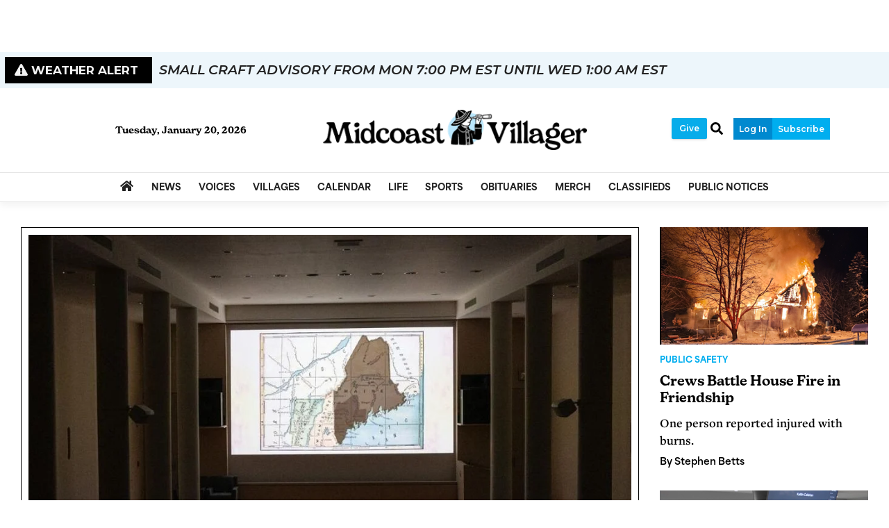

--- FILE ---
content_type: text/html; charset=utf-8
request_url: https://www.google.com/recaptcha/enterprise/anchor?ar=1&k=6LdF3BEhAAAAAEQUmLciJe0QwaHESwQFc2vwCWqh&co=aHR0cHM6Ly93d3cubWlkY29hc3R2aWxsYWdlci5jb206NDQz&hl=en&v=PoyoqOPhxBO7pBk68S4YbpHZ&size=invisible&anchor-ms=20000&execute-ms=30000&cb=razlpzj6ssw3
body_size: 48730
content:
<!DOCTYPE HTML><html dir="ltr" lang="en"><head><meta http-equiv="Content-Type" content="text/html; charset=UTF-8">
<meta http-equiv="X-UA-Compatible" content="IE=edge">
<title>reCAPTCHA</title>
<style type="text/css">
/* cyrillic-ext */
@font-face {
  font-family: 'Roboto';
  font-style: normal;
  font-weight: 400;
  font-stretch: 100%;
  src: url(//fonts.gstatic.com/s/roboto/v48/KFO7CnqEu92Fr1ME7kSn66aGLdTylUAMa3GUBHMdazTgWw.woff2) format('woff2');
  unicode-range: U+0460-052F, U+1C80-1C8A, U+20B4, U+2DE0-2DFF, U+A640-A69F, U+FE2E-FE2F;
}
/* cyrillic */
@font-face {
  font-family: 'Roboto';
  font-style: normal;
  font-weight: 400;
  font-stretch: 100%;
  src: url(//fonts.gstatic.com/s/roboto/v48/KFO7CnqEu92Fr1ME7kSn66aGLdTylUAMa3iUBHMdazTgWw.woff2) format('woff2');
  unicode-range: U+0301, U+0400-045F, U+0490-0491, U+04B0-04B1, U+2116;
}
/* greek-ext */
@font-face {
  font-family: 'Roboto';
  font-style: normal;
  font-weight: 400;
  font-stretch: 100%;
  src: url(//fonts.gstatic.com/s/roboto/v48/KFO7CnqEu92Fr1ME7kSn66aGLdTylUAMa3CUBHMdazTgWw.woff2) format('woff2');
  unicode-range: U+1F00-1FFF;
}
/* greek */
@font-face {
  font-family: 'Roboto';
  font-style: normal;
  font-weight: 400;
  font-stretch: 100%;
  src: url(//fonts.gstatic.com/s/roboto/v48/KFO7CnqEu92Fr1ME7kSn66aGLdTylUAMa3-UBHMdazTgWw.woff2) format('woff2');
  unicode-range: U+0370-0377, U+037A-037F, U+0384-038A, U+038C, U+038E-03A1, U+03A3-03FF;
}
/* math */
@font-face {
  font-family: 'Roboto';
  font-style: normal;
  font-weight: 400;
  font-stretch: 100%;
  src: url(//fonts.gstatic.com/s/roboto/v48/KFO7CnqEu92Fr1ME7kSn66aGLdTylUAMawCUBHMdazTgWw.woff2) format('woff2');
  unicode-range: U+0302-0303, U+0305, U+0307-0308, U+0310, U+0312, U+0315, U+031A, U+0326-0327, U+032C, U+032F-0330, U+0332-0333, U+0338, U+033A, U+0346, U+034D, U+0391-03A1, U+03A3-03A9, U+03B1-03C9, U+03D1, U+03D5-03D6, U+03F0-03F1, U+03F4-03F5, U+2016-2017, U+2034-2038, U+203C, U+2040, U+2043, U+2047, U+2050, U+2057, U+205F, U+2070-2071, U+2074-208E, U+2090-209C, U+20D0-20DC, U+20E1, U+20E5-20EF, U+2100-2112, U+2114-2115, U+2117-2121, U+2123-214F, U+2190, U+2192, U+2194-21AE, U+21B0-21E5, U+21F1-21F2, U+21F4-2211, U+2213-2214, U+2216-22FF, U+2308-230B, U+2310, U+2319, U+231C-2321, U+2336-237A, U+237C, U+2395, U+239B-23B7, U+23D0, U+23DC-23E1, U+2474-2475, U+25AF, U+25B3, U+25B7, U+25BD, U+25C1, U+25CA, U+25CC, U+25FB, U+266D-266F, U+27C0-27FF, U+2900-2AFF, U+2B0E-2B11, U+2B30-2B4C, U+2BFE, U+3030, U+FF5B, U+FF5D, U+1D400-1D7FF, U+1EE00-1EEFF;
}
/* symbols */
@font-face {
  font-family: 'Roboto';
  font-style: normal;
  font-weight: 400;
  font-stretch: 100%;
  src: url(//fonts.gstatic.com/s/roboto/v48/KFO7CnqEu92Fr1ME7kSn66aGLdTylUAMaxKUBHMdazTgWw.woff2) format('woff2');
  unicode-range: U+0001-000C, U+000E-001F, U+007F-009F, U+20DD-20E0, U+20E2-20E4, U+2150-218F, U+2190, U+2192, U+2194-2199, U+21AF, U+21E6-21F0, U+21F3, U+2218-2219, U+2299, U+22C4-22C6, U+2300-243F, U+2440-244A, U+2460-24FF, U+25A0-27BF, U+2800-28FF, U+2921-2922, U+2981, U+29BF, U+29EB, U+2B00-2BFF, U+4DC0-4DFF, U+FFF9-FFFB, U+10140-1018E, U+10190-1019C, U+101A0, U+101D0-101FD, U+102E0-102FB, U+10E60-10E7E, U+1D2C0-1D2D3, U+1D2E0-1D37F, U+1F000-1F0FF, U+1F100-1F1AD, U+1F1E6-1F1FF, U+1F30D-1F30F, U+1F315, U+1F31C, U+1F31E, U+1F320-1F32C, U+1F336, U+1F378, U+1F37D, U+1F382, U+1F393-1F39F, U+1F3A7-1F3A8, U+1F3AC-1F3AF, U+1F3C2, U+1F3C4-1F3C6, U+1F3CA-1F3CE, U+1F3D4-1F3E0, U+1F3ED, U+1F3F1-1F3F3, U+1F3F5-1F3F7, U+1F408, U+1F415, U+1F41F, U+1F426, U+1F43F, U+1F441-1F442, U+1F444, U+1F446-1F449, U+1F44C-1F44E, U+1F453, U+1F46A, U+1F47D, U+1F4A3, U+1F4B0, U+1F4B3, U+1F4B9, U+1F4BB, U+1F4BF, U+1F4C8-1F4CB, U+1F4D6, U+1F4DA, U+1F4DF, U+1F4E3-1F4E6, U+1F4EA-1F4ED, U+1F4F7, U+1F4F9-1F4FB, U+1F4FD-1F4FE, U+1F503, U+1F507-1F50B, U+1F50D, U+1F512-1F513, U+1F53E-1F54A, U+1F54F-1F5FA, U+1F610, U+1F650-1F67F, U+1F687, U+1F68D, U+1F691, U+1F694, U+1F698, U+1F6AD, U+1F6B2, U+1F6B9-1F6BA, U+1F6BC, U+1F6C6-1F6CF, U+1F6D3-1F6D7, U+1F6E0-1F6EA, U+1F6F0-1F6F3, U+1F6F7-1F6FC, U+1F700-1F7FF, U+1F800-1F80B, U+1F810-1F847, U+1F850-1F859, U+1F860-1F887, U+1F890-1F8AD, U+1F8B0-1F8BB, U+1F8C0-1F8C1, U+1F900-1F90B, U+1F93B, U+1F946, U+1F984, U+1F996, U+1F9E9, U+1FA00-1FA6F, U+1FA70-1FA7C, U+1FA80-1FA89, U+1FA8F-1FAC6, U+1FACE-1FADC, U+1FADF-1FAE9, U+1FAF0-1FAF8, U+1FB00-1FBFF;
}
/* vietnamese */
@font-face {
  font-family: 'Roboto';
  font-style: normal;
  font-weight: 400;
  font-stretch: 100%;
  src: url(//fonts.gstatic.com/s/roboto/v48/KFO7CnqEu92Fr1ME7kSn66aGLdTylUAMa3OUBHMdazTgWw.woff2) format('woff2');
  unicode-range: U+0102-0103, U+0110-0111, U+0128-0129, U+0168-0169, U+01A0-01A1, U+01AF-01B0, U+0300-0301, U+0303-0304, U+0308-0309, U+0323, U+0329, U+1EA0-1EF9, U+20AB;
}
/* latin-ext */
@font-face {
  font-family: 'Roboto';
  font-style: normal;
  font-weight: 400;
  font-stretch: 100%;
  src: url(//fonts.gstatic.com/s/roboto/v48/KFO7CnqEu92Fr1ME7kSn66aGLdTylUAMa3KUBHMdazTgWw.woff2) format('woff2');
  unicode-range: U+0100-02BA, U+02BD-02C5, U+02C7-02CC, U+02CE-02D7, U+02DD-02FF, U+0304, U+0308, U+0329, U+1D00-1DBF, U+1E00-1E9F, U+1EF2-1EFF, U+2020, U+20A0-20AB, U+20AD-20C0, U+2113, U+2C60-2C7F, U+A720-A7FF;
}
/* latin */
@font-face {
  font-family: 'Roboto';
  font-style: normal;
  font-weight: 400;
  font-stretch: 100%;
  src: url(//fonts.gstatic.com/s/roboto/v48/KFO7CnqEu92Fr1ME7kSn66aGLdTylUAMa3yUBHMdazQ.woff2) format('woff2');
  unicode-range: U+0000-00FF, U+0131, U+0152-0153, U+02BB-02BC, U+02C6, U+02DA, U+02DC, U+0304, U+0308, U+0329, U+2000-206F, U+20AC, U+2122, U+2191, U+2193, U+2212, U+2215, U+FEFF, U+FFFD;
}
/* cyrillic-ext */
@font-face {
  font-family: 'Roboto';
  font-style: normal;
  font-weight: 500;
  font-stretch: 100%;
  src: url(//fonts.gstatic.com/s/roboto/v48/KFO7CnqEu92Fr1ME7kSn66aGLdTylUAMa3GUBHMdazTgWw.woff2) format('woff2');
  unicode-range: U+0460-052F, U+1C80-1C8A, U+20B4, U+2DE0-2DFF, U+A640-A69F, U+FE2E-FE2F;
}
/* cyrillic */
@font-face {
  font-family: 'Roboto';
  font-style: normal;
  font-weight: 500;
  font-stretch: 100%;
  src: url(//fonts.gstatic.com/s/roboto/v48/KFO7CnqEu92Fr1ME7kSn66aGLdTylUAMa3iUBHMdazTgWw.woff2) format('woff2');
  unicode-range: U+0301, U+0400-045F, U+0490-0491, U+04B0-04B1, U+2116;
}
/* greek-ext */
@font-face {
  font-family: 'Roboto';
  font-style: normal;
  font-weight: 500;
  font-stretch: 100%;
  src: url(//fonts.gstatic.com/s/roboto/v48/KFO7CnqEu92Fr1ME7kSn66aGLdTylUAMa3CUBHMdazTgWw.woff2) format('woff2');
  unicode-range: U+1F00-1FFF;
}
/* greek */
@font-face {
  font-family: 'Roboto';
  font-style: normal;
  font-weight: 500;
  font-stretch: 100%;
  src: url(//fonts.gstatic.com/s/roboto/v48/KFO7CnqEu92Fr1ME7kSn66aGLdTylUAMa3-UBHMdazTgWw.woff2) format('woff2');
  unicode-range: U+0370-0377, U+037A-037F, U+0384-038A, U+038C, U+038E-03A1, U+03A3-03FF;
}
/* math */
@font-face {
  font-family: 'Roboto';
  font-style: normal;
  font-weight: 500;
  font-stretch: 100%;
  src: url(//fonts.gstatic.com/s/roboto/v48/KFO7CnqEu92Fr1ME7kSn66aGLdTylUAMawCUBHMdazTgWw.woff2) format('woff2');
  unicode-range: U+0302-0303, U+0305, U+0307-0308, U+0310, U+0312, U+0315, U+031A, U+0326-0327, U+032C, U+032F-0330, U+0332-0333, U+0338, U+033A, U+0346, U+034D, U+0391-03A1, U+03A3-03A9, U+03B1-03C9, U+03D1, U+03D5-03D6, U+03F0-03F1, U+03F4-03F5, U+2016-2017, U+2034-2038, U+203C, U+2040, U+2043, U+2047, U+2050, U+2057, U+205F, U+2070-2071, U+2074-208E, U+2090-209C, U+20D0-20DC, U+20E1, U+20E5-20EF, U+2100-2112, U+2114-2115, U+2117-2121, U+2123-214F, U+2190, U+2192, U+2194-21AE, U+21B0-21E5, U+21F1-21F2, U+21F4-2211, U+2213-2214, U+2216-22FF, U+2308-230B, U+2310, U+2319, U+231C-2321, U+2336-237A, U+237C, U+2395, U+239B-23B7, U+23D0, U+23DC-23E1, U+2474-2475, U+25AF, U+25B3, U+25B7, U+25BD, U+25C1, U+25CA, U+25CC, U+25FB, U+266D-266F, U+27C0-27FF, U+2900-2AFF, U+2B0E-2B11, U+2B30-2B4C, U+2BFE, U+3030, U+FF5B, U+FF5D, U+1D400-1D7FF, U+1EE00-1EEFF;
}
/* symbols */
@font-face {
  font-family: 'Roboto';
  font-style: normal;
  font-weight: 500;
  font-stretch: 100%;
  src: url(//fonts.gstatic.com/s/roboto/v48/KFO7CnqEu92Fr1ME7kSn66aGLdTylUAMaxKUBHMdazTgWw.woff2) format('woff2');
  unicode-range: U+0001-000C, U+000E-001F, U+007F-009F, U+20DD-20E0, U+20E2-20E4, U+2150-218F, U+2190, U+2192, U+2194-2199, U+21AF, U+21E6-21F0, U+21F3, U+2218-2219, U+2299, U+22C4-22C6, U+2300-243F, U+2440-244A, U+2460-24FF, U+25A0-27BF, U+2800-28FF, U+2921-2922, U+2981, U+29BF, U+29EB, U+2B00-2BFF, U+4DC0-4DFF, U+FFF9-FFFB, U+10140-1018E, U+10190-1019C, U+101A0, U+101D0-101FD, U+102E0-102FB, U+10E60-10E7E, U+1D2C0-1D2D3, U+1D2E0-1D37F, U+1F000-1F0FF, U+1F100-1F1AD, U+1F1E6-1F1FF, U+1F30D-1F30F, U+1F315, U+1F31C, U+1F31E, U+1F320-1F32C, U+1F336, U+1F378, U+1F37D, U+1F382, U+1F393-1F39F, U+1F3A7-1F3A8, U+1F3AC-1F3AF, U+1F3C2, U+1F3C4-1F3C6, U+1F3CA-1F3CE, U+1F3D4-1F3E0, U+1F3ED, U+1F3F1-1F3F3, U+1F3F5-1F3F7, U+1F408, U+1F415, U+1F41F, U+1F426, U+1F43F, U+1F441-1F442, U+1F444, U+1F446-1F449, U+1F44C-1F44E, U+1F453, U+1F46A, U+1F47D, U+1F4A3, U+1F4B0, U+1F4B3, U+1F4B9, U+1F4BB, U+1F4BF, U+1F4C8-1F4CB, U+1F4D6, U+1F4DA, U+1F4DF, U+1F4E3-1F4E6, U+1F4EA-1F4ED, U+1F4F7, U+1F4F9-1F4FB, U+1F4FD-1F4FE, U+1F503, U+1F507-1F50B, U+1F50D, U+1F512-1F513, U+1F53E-1F54A, U+1F54F-1F5FA, U+1F610, U+1F650-1F67F, U+1F687, U+1F68D, U+1F691, U+1F694, U+1F698, U+1F6AD, U+1F6B2, U+1F6B9-1F6BA, U+1F6BC, U+1F6C6-1F6CF, U+1F6D3-1F6D7, U+1F6E0-1F6EA, U+1F6F0-1F6F3, U+1F6F7-1F6FC, U+1F700-1F7FF, U+1F800-1F80B, U+1F810-1F847, U+1F850-1F859, U+1F860-1F887, U+1F890-1F8AD, U+1F8B0-1F8BB, U+1F8C0-1F8C1, U+1F900-1F90B, U+1F93B, U+1F946, U+1F984, U+1F996, U+1F9E9, U+1FA00-1FA6F, U+1FA70-1FA7C, U+1FA80-1FA89, U+1FA8F-1FAC6, U+1FACE-1FADC, U+1FADF-1FAE9, U+1FAF0-1FAF8, U+1FB00-1FBFF;
}
/* vietnamese */
@font-face {
  font-family: 'Roboto';
  font-style: normal;
  font-weight: 500;
  font-stretch: 100%;
  src: url(//fonts.gstatic.com/s/roboto/v48/KFO7CnqEu92Fr1ME7kSn66aGLdTylUAMa3OUBHMdazTgWw.woff2) format('woff2');
  unicode-range: U+0102-0103, U+0110-0111, U+0128-0129, U+0168-0169, U+01A0-01A1, U+01AF-01B0, U+0300-0301, U+0303-0304, U+0308-0309, U+0323, U+0329, U+1EA0-1EF9, U+20AB;
}
/* latin-ext */
@font-face {
  font-family: 'Roboto';
  font-style: normal;
  font-weight: 500;
  font-stretch: 100%;
  src: url(//fonts.gstatic.com/s/roboto/v48/KFO7CnqEu92Fr1ME7kSn66aGLdTylUAMa3KUBHMdazTgWw.woff2) format('woff2');
  unicode-range: U+0100-02BA, U+02BD-02C5, U+02C7-02CC, U+02CE-02D7, U+02DD-02FF, U+0304, U+0308, U+0329, U+1D00-1DBF, U+1E00-1E9F, U+1EF2-1EFF, U+2020, U+20A0-20AB, U+20AD-20C0, U+2113, U+2C60-2C7F, U+A720-A7FF;
}
/* latin */
@font-face {
  font-family: 'Roboto';
  font-style: normal;
  font-weight: 500;
  font-stretch: 100%;
  src: url(//fonts.gstatic.com/s/roboto/v48/KFO7CnqEu92Fr1ME7kSn66aGLdTylUAMa3yUBHMdazQ.woff2) format('woff2');
  unicode-range: U+0000-00FF, U+0131, U+0152-0153, U+02BB-02BC, U+02C6, U+02DA, U+02DC, U+0304, U+0308, U+0329, U+2000-206F, U+20AC, U+2122, U+2191, U+2193, U+2212, U+2215, U+FEFF, U+FFFD;
}
/* cyrillic-ext */
@font-face {
  font-family: 'Roboto';
  font-style: normal;
  font-weight: 900;
  font-stretch: 100%;
  src: url(//fonts.gstatic.com/s/roboto/v48/KFO7CnqEu92Fr1ME7kSn66aGLdTylUAMa3GUBHMdazTgWw.woff2) format('woff2');
  unicode-range: U+0460-052F, U+1C80-1C8A, U+20B4, U+2DE0-2DFF, U+A640-A69F, U+FE2E-FE2F;
}
/* cyrillic */
@font-face {
  font-family: 'Roboto';
  font-style: normal;
  font-weight: 900;
  font-stretch: 100%;
  src: url(//fonts.gstatic.com/s/roboto/v48/KFO7CnqEu92Fr1ME7kSn66aGLdTylUAMa3iUBHMdazTgWw.woff2) format('woff2');
  unicode-range: U+0301, U+0400-045F, U+0490-0491, U+04B0-04B1, U+2116;
}
/* greek-ext */
@font-face {
  font-family: 'Roboto';
  font-style: normal;
  font-weight: 900;
  font-stretch: 100%;
  src: url(//fonts.gstatic.com/s/roboto/v48/KFO7CnqEu92Fr1ME7kSn66aGLdTylUAMa3CUBHMdazTgWw.woff2) format('woff2');
  unicode-range: U+1F00-1FFF;
}
/* greek */
@font-face {
  font-family: 'Roboto';
  font-style: normal;
  font-weight: 900;
  font-stretch: 100%;
  src: url(//fonts.gstatic.com/s/roboto/v48/KFO7CnqEu92Fr1ME7kSn66aGLdTylUAMa3-UBHMdazTgWw.woff2) format('woff2');
  unicode-range: U+0370-0377, U+037A-037F, U+0384-038A, U+038C, U+038E-03A1, U+03A3-03FF;
}
/* math */
@font-face {
  font-family: 'Roboto';
  font-style: normal;
  font-weight: 900;
  font-stretch: 100%;
  src: url(//fonts.gstatic.com/s/roboto/v48/KFO7CnqEu92Fr1ME7kSn66aGLdTylUAMawCUBHMdazTgWw.woff2) format('woff2');
  unicode-range: U+0302-0303, U+0305, U+0307-0308, U+0310, U+0312, U+0315, U+031A, U+0326-0327, U+032C, U+032F-0330, U+0332-0333, U+0338, U+033A, U+0346, U+034D, U+0391-03A1, U+03A3-03A9, U+03B1-03C9, U+03D1, U+03D5-03D6, U+03F0-03F1, U+03F4-03F5, U+2016-2017, U+2034-2038, U+203C, U+2040, U+2043, U+2047, U+2050, U+2057, U+205F, U+2070-2071, U+2074-208E, U+2090-209C, U+20D0-20DC, U+20E1, U+20E5-20EF, U+2100-2112, U+2114-2115, U+2117-2121, U+2123-214F, U+2190, U+2192, U+2194-21AE, U+21B0-21E5, U+21F1-21F2, U+21F4-2211, U+2213-2214, U+2216-22FF, U+2308-230B, U+2310, U+2319, U+231C-2321, U+2336-237A, U+237C, U+2395, U+239B-23B7, U+23D0, U+23DC-23E1, U+2474-2475, U+25AF, U+25B3, U+25B7, U+25BD, U+25C1, U+25CA, U+25CC, U+25FB, U+266D-266F, U+27C0-27FF, U+2900-2AFF, U+2B0E-2B11, U+2B30-2B4C, U+2BFE, U+3030, U+FF5B, U+FF5D, U+1D400-1D7FF, U+1EE00-1EEFF;
}
/* symbols */
@font-face {
  font-family: 'Roboto';
  font-style: normal;
  font-weight: 900;
  font-stretch: 100%;
  src: url(//fonts.gstatic.com/s/roboto/v48/KFO7CnqEu92Fr1ME7kSn66aGLdTylUAMaxKUBHMdazTgWw.woff2) format('woff2');
  unicode-range: U+0001-000C, U+000E-001F, U+007F-009F, U+20DD-20E0, U+20E2-20E4, U+2150-218F, U+2190, U+2192, U+2194-2199, U+21AF, U+21E6-21F0, U+21F3, U+2218-2219, U+2299, U+22C4-22C6, U+2300-243F, U+2440-244A, U+2460-24FF, U+25A0-27BF, U+2800-28FF, U+2921-2922, U+2981, U+29BF, U+29EB, U+2B00-2BFF, U+4DC0-4DFF, U+FFF9-FFFB, U+10140-1018E, U+10190-1019C, U+101A0, U+101D0-101FD, U+102E0-102FB, U+10E60-10E7E, U+1D2C0-1D2D3, U+1D2E0-1D37F, U+1F000-1F0FF, U+1F100-1F1AD, U+1F1E6-1F1FF, U+1F30D-1F30F, U+1F315, U+1F31C, U+1F31E, U+1F320-1F32C, U+1F336, U+1F378, U+1F37D, U+1F382, U+1F393-1F39F, U+1F3A7-1F3A8, U+1F3AC-1F3AF, U+1F3C2, U+1F3C4-1F3C6, U+1F3CA-1F3CE, U+1F3D4-1F3E0, U+1F3ED, U+1F3F1-1F3F3, U+1F3F5-1F3F7, U+1F408, U+1F415, U+1F41F, U+1F426, U+1F43F, U+1F441-1F442, U+1F444, U+1F446-1F449, U+1F44C-1F44E, U+1F453, U+1F46A, U+1F47D, U+1F4A3, U+1F4B0, U+1F4B3, U+1F4B9, U+1F4BB, U+1F4BF, U+1F4C8-1F4CB, U+1F4D6, U+1F4DA, U+1F4DF, U+1F4E3-1F4E6, U+1F4EA-1F4ED, U+1F4F7, U+1F4F9-1F4FB, U+1F4FD-1F4FE, U+1F503, U+1F507-1F50B, U+1F50D, U+1F512-1F513, U+1F53E-1F54A, U+1F54F-1F5FA, U+1F610, U+1F650-1F67F, U+1F687, U+1F68D, U+1F691, U+1F694, U+1F698, U+1F6AD, U+1F6B2, U+1F6B9-1F6BA, U+1F6BC, U+1F6C6-1F6CF, U+1F6D3-1F6D7, U+1F6E0-1F6EA, U+1F6F0-1F6F3, U+1F6F7-1F6FC, U+1F700-1F7FF, U+1F800-1F80B, U+1F810-1F847, U+1F850-1F859, U+1F860-1F887, U+1F890-1F8AD, U+1F8B0-1F8BB, U+1F8C0-1F8C1, U+1F900-1F90B, U+1F93B, U+1F946, U+1F984, U+1F996, U+1F9E9, U+1FA00-1FA6F, U+1FA70-1FA7C, U+1FA80-1FA89, U+1FA8F-1FAC6, U+1FACE-1FADC, U+1FADF-1FAE9, U+1FAF0-1FAF8, U+1FB00-1FBFF;
}
/* vietnamese */
@font-face {
  font-family: 'Roboto';
  font-style: normal;
  font-weight: 900;
  font-stretch: 100%;
  src: url(//fonts.gstatic.com/s/roboto/v48/KFO7CnqEu92Fr1ME7kSn66aGLdTylUAMa3OUBHMdazTgWw.woff2) format('woff2');
  unicode-range: U+0102-0103, U+0110-0111, U+0128-0129, U+0168-0169, U+01A0-01A1, U+01AF-01B0, U+0300-0301, U+0303-0304, U+0308-0309, U+0323, U+0329, U+1EA0-1EF9, U+20AB;
}
/* latin-ext */
@font-face {
  font-family: 'Roboto';
  font-style: normal;
  font-weight: 900;
  font-stretch: 100%;
  src: url(//fonts.gstatic.com/s/roboto/v48/KFO7CnqEu92Fr1ME7kSn66aGLdTylUAMa3KUBHMdazTgWw.woff2) format('woff2');
  unicode-range: U+0100-02BA, U+02BD-02C5, U+02C7-02CC, U+02CE-02D7, U+02DD-02FF, U+0304, U+0308, U+0329, U+1D00-1DBF, U+1E00-1E9F, U+1EF2-1EFF, U+2020, U+20A0-20AB, U+20AD-20C0, U+2113, U+2C60-2C7F, U+A720-A7FF;
}
/* latin */
@font-face {
  font-family: 'Roboto';
  font-style: normal;
  font-weight: 900;
  font-stretch: 100%;
  src: url(//fonts.gstatic.com/s/roboto/v48/KFO7CnqEu92Fr1ME7kSn66aGLdTylUAMa3yUBHMdazQ.woff2) format('woff2');
  unicode-range: U+0000-00FF, U+0131, U+0152-0153, U+02BB-02BC, U+02C6, U+02DA, U+02DC, U+0304, U+0308, U+0329, U+2000-206F, U+20AC, U+2122, U+2191, U+2193, U+2212, U+2215, U+FEFF, U+FFFD;
}

</style>
<link rel="stylesheet" type="text/css" href="https://www.gstatic.com/recaptcha/releases/PoyoqOPhxBO7pBk68S4YbpHZ/styles__ltr.css">
<script nonce="RQP88LagoJEEwoozYJvPzA" type="text/javascript">window['__recaptcha_api'] = 'https://www.google.com/recaptcha/enterprise/';</script>
<script type="text/javascript" src="https://www.gstatic.com/recaptcha/releases/PoyoqOPhxBO7pBk68S4YbpHZ/recaptcha__en.js" nonce="RQP88LagoJEEwoozYJvPzA">
      
    </script></head>
<body><div id="rc-anchor-alert" class="rc-anchor-alert"></div>
<input type="hidden" id="recaptcha-token" value="[base64]">
<script type="text/javascript" nonce="RQP88LagoJEEwoozYJvPzA">
      recaptcha.anchor.Main.init("[\x22ainput\x22,[\x22bgdata\x22,\x22\x22,\[base64]/[base64]/[base64]/KE4oMTI0LHYsdi5HKSxMWihsLHYpKTpOKDEyNCx2LGwpLFYpLHYpLFQpKSxGKDE3MSx2KX0scjc9ZnVuY3Rpb24obCl7cmV0dXJuIGx9LEM9ZnVuY3Rpb24obCxWLHYpe04odixsLFYpLFZbYWtdPTI3OTZ9LG49ZnVuY3Rpb24obCxWKXtWLlg9KChWLlg/[base64]/[base64]/[base64]/[base64]/[base64]/[base64]/[base64]/[base64]/[base64]/[base64]/[base64]\\u003d\x22,\[base64]\x22,\x22dSTDicKMw5I7w67DgcOSw5tIwqnCqcKJCQp3wqLCpATCpkh2f8OmRsKXwpTCu8KewrLCvsOYeUzDiMOES2nDqAFMe2ZUwpNrwoQ3w7nCm8KqwovClcKRwoUNeizDvWcZw7HCpsKZTSdmw7pLw6NTw5/CvsKWw6TDlcOwfTpswqIvwqtNXRLCqcKYw4I1wqhswqF9ZTrDhMKqIBEcFj/[base64]/YsOwwrPCj8KKwrXCiEXCtMOTccKgKcKwwqDDgGt3VVh7f8KIbsKIOMK/wrnCjMOfw6Uew65Jw73CiQciwr/CkEvDqUHCgE7Cs2Q7w7PDsMK2IcKUwqRvdxcawpvClsO0JXnCg2Buwo0Cw6dPIsKBdHQEU8K6EEvDlhRYwqATwoPDhMOnbcKVCcOqwrt5w73CrsKlb8KXQsKwQ8KZHloqwqfCocKcJQ3Cv1/DrMK5c0ANSh4EDTnCqMOjNsOgw6NKHsKIw5BYF0/Clj3Co33Cq2DCvcOnQgnDssOmH8Kfw68eb8KwLiLCjMKUOC4DRMKsMS5ww4RjcsKAcRDDvsOqwqTCojd1VsKqXQszwqovw6/ChMO8CsK4UMOtw7ZEwpzDs8Kxw7vDtVsLH8O4wpt+wqHDpFc6w53DmxnCtMKbwo43wpHDhQfDghF/w5ZUZMKzw77CsV3DjMKqwofDjcOHw7ssMcOewocFFcKlXsKSSMKUwq3DugZ6w6F1dl8lOmYnQQnDncKhIT3DlsOqasOYw5bCnxLDmMKlbh8sF8O4TzEHU8OIDh/Dig8kCcKlw53CusKPLFjDlGXDoMOXwo3Cg8K3ccKgw7LCug/ChsKfw71owpAADQDDuiEFwrNZwr9eLnFKwqTCn8KbF8OaWm/[base64]/wq7DgXgjwrFZQUXChiVAw5DCqsKiPj/CtMKlSsOww7/DvTs+CcOIwofCtzR8P8O/[base64]/w4XDpXYFwobDqHlXwp3DrmBKSDjDoH/Cm8KRwo7DgMOdw6BtPwVrw6nCh8KTQ8ORw4Ebw73Cu8Obw4/DhcKbAMOOw77CuGwLw6wsRiUEw6ICdcO3ehwLw6cNwo3CmF0Tw4LDnMKyFycKSAXDpzTDk8Otw7DDlcKiwo59NX4dwqXDlh3CrcKwCE1MwovChsK7w5EfLEQ3w6zDmFDCusKTwpFxW8K1X8Kwwp/Dr2zDqcOwwodfwqRlAcO0w51IQ8KKw6jCnMK3wpfCqGbDlsKHwphowolXwp1NJ8OHwpRWwrTCizpaDEXCusO4w6E+RREBw5vDhjjCh8K4wp0Ew7bDsHHDuFxmD2nDvVnDokB5M0rCjXPDjcKEwoLCjcOWwr40V8K5QMOPw6bCjj/CswnDmQjCmzbCuWHDscOZwqA/wohwwrdoShbCksOZwqvDucK+w7zCuX/DjcKGw7JMPzA/[base64]/wofCtQXCmcKzwpVnIMKMelJlwp/CrcKADMKVcXFTUMOWw4NtccK2UsKbw4khDQQ6SMOXPsKrwrxTGMOTV8OBw416w7DDti/Dm8OBw7nCpHjDm8OPAW/CscKUKsKGIsObw6/DhylSJMKbwovDs8K5OcOUwrEFwozCnz4yw6YyS8KEwqbCucOeYsOHakrCkUUSXwFEZA/CvjLCksKdbXAdwpHDqVZawpTDlMKiw5PCkMOiBGPChiTDgR/DmVRmAsKIE0EpwoTCgsOmJsO/I08lZcKAw507w67Di8OndsKGSmDDqTvCmsK5BsOdOMKbw7Uww7DCuCIIfMK/w5RTwplmwoB3w4xyw581woXDj8KAdU/CkHBQRQHCjnnCoTAfcx8uwoEHw6nDlMO3wpIieMKjHnFSBsOXCMK6XMKIwpRCwrxzf8OxK29Ww4rCucOpwpHDmDZ8Zk/CvjRCDsKsQ0LCl1HDk3/CpcKPesKCw7/CgcOXV8OxKxnCkcOqw6EiwrFIZ8Onw5jDvTvCtsKhTwxSwq4EwrPCnxTDkA3CkQorwpJhEhfCpsODwrrDk8KRUMKvwqfCuSTCiTNwZx/[base64]/[base64]/DlMOcdltZRsKdwq82wrzDkC/DtmTCpcKcwpUyWxgOOnsJwohSw6IowrVSwqdZbngiMnnDmBY8wp8+wrlGw5bCrsOxw6fDkSrChcK+NhrDrCfDnMKPwqpfwocOayTCh8KdPDl4Q2RfFxrDlRE3wrXDocOnZMKHacOkHBZ0w5p4wr/[base64]/[base64]/Cn8KgUmvDnl5iw5ErCxRQVRdhwq3CmMO+w4fCisOJw5fDmVbDhwFsEMKnwq5BdsOMABrCgDh4wp/Ch8OMwrXCh8Oxwq/Dq3PCo1nCq8O6wrABwpnCsMOzfGVmbsKtwoTDrEnDjiTCvgHCtcKqHT9aFmEwXQlqw54Qw5h5wozCqcKTwo9Nw7LDmB/Ci1TDlRQzH8OkAk4MNsKgFcOuw5DDoMKSSmFww5LDi8K3wohpw4fDr8KUT1XDmMKrcRrDpEVmwqQXasK8YURgw5Y/[base64]/DoAbDssOQwqF2Wg4Yw4k/wqN0w7zCrHbDrQ8IKcOHKAVRwqnCmBDCnsOvdMKfJ8OfIcKUwo/Cp8KRw6BnPytfw73DrsOiw4PCjMK5w7YMQcKIW8O9w6x8wo/[base64]/I8O8LkvDqcKvT07CgsKOGcKTHh7CpC3CgMOXw5zCh8K4Iy5vw451wplJelUYFcOPD8KswofCgcO6LUfDucOhwp4BwokUw4h7wp/DqsKYaMO2wpnDiX/DpjTCn8KefcO9JhA1wrPDocO7w5PDlhNkw5bDu8KEw7o6SMKzG8Oqf8KCezcrUMOBw7zDkghmQ8KcCH1ldhzCoVDDj8KoEElNw6LDh3t/w6F9OCrCoQdqwojCvzbCsVQlUkBIw6nDp0J0Y8Klwpciwq/DigQow4jCgy1QZMOCd8KKA8KvCMKAch/[base64]/Cm8OuwrUJwqJxw5R7w4rDqF/[base64]/w5VkAMK0dGo7XjLDh2TDnsKIw6J+F1PDtjhoTh1lVhkmOsO7wpfDq8O2TcK0SEYzN23CqsOyZcOdKcKuwp43ecOcwqdlG8KKwrwYawUTHG4YJT0HYMOHH2/DqV/CoQM/w6J/wqPDl8KtKG9uw7huPcOswpfCncKewqjClMKbw6rCi8KqMcOywqlowpbCplHDpsOYRsO+ZMOOWC7Dhm9kw5sNXMOpw7LDvltswrRGdMKwFgHCp8Orw5ttwrTCg3YCw5XCulkiw5vDrDIDw50zw74/A23Cl8OBL8OJw5cIwoPCucKgw6DDgkjCnsKFVsOFwrPDgcOcaMKlwrHCh2bCm8O7GH3Cv1suIsKgw4XCp8KDcE5dw7gdwpoWICc5eMOTw4bDu8K/wq3Dr13Ci8KLwokTPB7Dv8K/XsK4w53CsiYLw73Cj8Ogwoh2DMOpwqEWacOFYTTDusOhIgHCnl3CqirDngDDiMOaw5c7w6jDqQJIO2F8w6jCnBHClxBqZkU0UMKRYcKSfinDsMONJjRJYSTCj2TDisO7wrl3wozDosOmwpAFw7Zqw73CnSjCrcKJElTDnW/CikdNw4PDtMKnwrh7U8Ozw5/Cj3I9w7jCo8OWwqEWw4HCiGhuFMOrfyTDi8KlO8OMwrgaw4Y0ElPDuMKfZxfCqWJuwowcV8OlwonCoSTCh8OywpgOw6TDuiM0wpMJw7XDvQ3DpmDDoMKzw4/[base64]/DhsOkC8OoQsO/GWxGw75PwrwEwr/DniFhYy8nwpYyd8KSOENZwrrCu3tfORnCgsKzMMO9woQaw5bDncOod8KDw4XDs8KIeRDDmcKMPsOxw7rDs1B6wpA3wozDj8KyY3cSwoXDvmY4w5rDiWvDnWMganXCoMKTw4PCrhBWw7DDtsKuKwNjw4rDqTIHwpnCk3M+w5/Ct8KPNsKfw6tqw7EGRsOpECrDq8K+Y8OPYjHDpyYVU0JJZ1vCh0A9L27DmMKeL3g9woVJwqkbEnMwN8ODwo/Ci0/CssOUZi/[base64]/CngDCsxLDhsKrwqLCqmgMInokcwYJUMKjZsO0w7zCgmvDvGk9w5/Cr01tEn7DnSjDvMOfw7HCmkpaVsK6wr5ew7tyw7/DqMOZw6lGYMO7eXYxwqFjwprCh8OgSXMfeQxAw7VBwqVYwoDCq2LDsMKLwqEve8ODwqjChUHCmjDDhcKPSknDkUJVXi3ChMODawIJXCjDpMO3fRFDacOzw6tJA8O3w6/CjRbDnWp/w7V6Pkdiw6s1clXDlFPCpALDocOVw6rCsjEZI0TCs1Aww4jCucKyUmQQOEbDrTMnWcKrwp7CoxnDt1zCtcOVw63CpHXCvB7CksKsw5nDl8KMZ8OFwqh3KTUgXmjCiV/[base64]/DnMKuOcKZwrVVwqTCrhlUHcOlwpvCukvDo0DDhcOCw5RUwoRDKlFZwqTDqsK9w43CkDdcw6zDiMOJwoJvWBtLwrPDrhrCugB6w6vDjV3DqjpDw6/DmA3CknlTw4XCuzrDnsOzNMORR8K4wq/DtzjCtMONBsOHVGsQw67DsGjDn8KxwrXDh8OfYMOOwovDg2B4EMKAw5/Dp8OcW8KMw7nDsMO2B8KRw6pJw7xIMS8/[base64]/ClwHDgmXCmizCgMOuw4XDilxUSiwzwovDoG9dwq9Rw49XGMOSASTDicKHfsOUw6UJX8O3wqPDncKbHi7CvMK/wrFpw7LCrcOURiU6K8K7w5bDhsK9wpxlME9tSQdTwrPDq8KkwojDkcOACMOaNcKZwpHCg8OeR2Jkwrx8w75xUlNwwqXCqCHChDhCa8Khw6FuP3IMwp7CvMKBNErDm0s6VBNGZsKyQ8KSwoPDr8Onw7Y0DsOKwrbDpsOAwrcUAxQqYcKXw6FtVcKGHx/CpX/DvF0LXcO5w5/DjH4qYyMswrbDg38iwpvDqFdqQ1UDHMObeg1Dw5bDtnrCnMKiJMKWw4XDgDpXwqpyJSs1en/[base64]/[base64]/Dq8KXwrjCqsKfw6PDqgPCu1jDkcKmWsKzw57DgcKKIMK+w6vDiTVXwq9TE8Kow5ASwpNAwpDCpsKTI8Ksw7hIwokBWgnDicO2woTDvhEBwozDs8OiHsOwwq4dwobCnlTDgMKuw7rCgMKDMhDDqBDDj8O1w4IKwq/DosKNwotiw7wwJ1HDqBrCknTCmcO0AsK1w7ADbgnCrMOlwphUZD/DlcKMw7vDsg/[base64]/UBQWScKgw5DDnRTCq1QGI13DocKpw43DgMK1wr7DvcKMdj0Cw44kNMO7CV7DocKpw4tTw4/Ck8K7FsKLwqHCtWU5wpXCr8Otw6tJCQ13wqTDh8K4ZSRjQXbDvMOBwpHDkTxuLsKswo/DrMK7wr3Ct8KcbCTDlzbCrcObLMOOwrtAX3F5dhPDmxl3wp/CjSl4csO2w4/[base64]/[base64]/DlTwWeywww4vCjgTDiwDDj2LChcOgwozDt8OrFsONJMOfwpUuY3FCWsK2w5jCpsK4bMOiNkhiEcKLwqhIw7LDqWp5woDDu8OlwocuwrMjw4rCsC3DsVnDukfCjsOhRcKUCjhlwqfDplLDrjwRUkHCoiLClsOjwr/DiMOeQHs+woHDh8K3TVLClcOnw794w5BRJcK4L8ONe8KnwopSHcOMw7Juw7/Dv0VLFGhkFsOnw5ZFLcO3fDk7FnIOesKURcOswocnw7sZwq1UQMO/MsOQAMOiSknCpQlbwplKw77Dr8OMZxAUU8KPwp5rIFPDs1jCnArDjSR4ECbCkh0RWsOhC8OyUAjDhcKxw57DgU/DkcK0wqdUdAoMwoR+wqHDvHVfwrPCh0MHeGDDjMK0Lztdw7lrwro0w6/CpwtzwoLDu8KLACw0Mw90w7svw5PDkQsoDcOYfz01w4nDo8OKe8O3GH/[base64]/wqjCoMO0w5wmw6TDjMKEworCsQPChMOXw7JnPBbDjsKLdhA2J8K8w6kDw6UROwJvwqA3woYVA3TCmFAHHsKsSMOzU8Kcw5xFw4gGw4jDmT19E3HDtVQ5w5ZfNTlracKJw4nDrAkdOV/Ct1DDo8OFPcOJwqPDgcKhZ2MJD38NLSjDinHCtWrDhRo6w4J0w482wpdWTxoZOsKscDZRw4ZmQwXCpcKnVmjCgcOsZsKmacO/[base64]/DqQDDtWM6bSZHwrk9wqbDpsK8w4fDmMKTw6PDocK8e8OswqfDg1waH8OMTsK8w6Ysw4bDusOoe0fDtMO3AArCusK6b8OuEQJmw63ClDDDk1fDhcKxw4jDl8K5diJ/JcKyw6tlQG8kwoTDtCBLb8KSw4fDoMKvH2jDnTx6XkPCnALDj8O5wo/CsCLDkMKAw67CqVLCjjrCs3kGacOROUUWJEXDvQFbQHECw6rCtsO7CW9ldCHDssOnwo8wXCsdWR/Cr8OewpjCtcKiw5vCtAPDkMOkw6/CrntBwqzDpMOiwoLCiMKOX33DgcK/wo9uw6Yfw4DDlMOnwoFUw6ltAhxGCcOPRC/[base64]/CqwM/w4XCncORw5Qbw7p9wrVvEcKjw4tkw6nDhz7DrFE6Pxx3wrDDkcKjZcO2UcOhY8O6w4PChH3ChEvChsKOXHsRY07DpGleOMKJWhxeWMKxJsK1UmcsMi0kfsKVw7ksw4FZw6nDrcKCPcKDwrNDw4fDhWF/w7xcf8OgwqJ/[base64]/CslglwoXDiMO+B25Bw4/Dl1jCiQ/[base64]/wosnCnhVwpUsUzDCl8K0FB1SwoXDniLDr8KdwpPChcKcwr7DnMO/OsKGVcKkwpolMxJPBQrCqsK6HsO4esKwDcKOwrPDkxvCgnjDv1FSX1dzEMOpYyrCrz/DlVPDmMO4FsOcKsO1wosTSEjDrcO5w4LDhcKbC8KvwrNfw4jDnl7CrgNDanF/wq/Dj8O6w7zChcOBwoZnw4AqNcKzFh3CmMKEw6NwworCnHLCoXogw5TDkFYYe8KYw5zClkAJwrsCPsKLw7NhOydPVkQcSMK/S0ccfsOBwpA2RlRJw6Fcw7HDuMKGV8KpwpLDlzrChcK+GsKzw7ImfsKLwp1dwpMRIMOcbcOYSFHCrWbDiAXCssKVZsOhwpZzUsKPw4RaYMOaL8OuYyXDscOBBCXCgiHDssKXbgfChWVEwqYFwpDCosOiPEbDm8Kyw51ww5TCtF/Dh2nCqsKKJSE9csOpUsK3w7DDrsKpV8K3Rxx0XwcWwoHDsnXCvcK/w6rCvcOFdcO4DyTCnkRxwqzCnMKcwrLDrsKuCBHCj1crw4/CmcKyw49NUwnCtRczw4dYwrjDhCh+HsOHTBfDqcKxwqhlaSFfbMK1wrJVw4rClcO7woEiwpPDpQsswq5YHcOsHsOcwopPw7TDt8KTwpvCnkZeJ0nDhFtyFsOuwqjDo2kBGcO/[base64]/[base64]/[base64]/OMKSwoPCpMKJAMKWwr4jwofDnMOPVcKdw7fCgBHCgcKVGUdGFyU3w4bCjDHCh8KhwrZbw4PCkcO9woDChsKpw5cFCCciwrwCwqd/ICoQTcKCc1DCkTluVcKZwoQPw7BzwqfChwPCvMKeJ0XDucKvwrViw6kIGsO2wqvCkXJ9F8K0wpVZSlPDtxRqw6/DhCTDksKrCcKRBsKqAMOfw6QSwq7CosOIDMOKwoHCrsOnD30rwroQwrrDm8O5a8O5wqlJwrzDgMOKwpF4RkPCsMK6eMK2NsO8dSd/w5RxU1EqwqjDv8KLwpd4WsKIWcOXbsKJwp3DvGjCsRFgw7rDmsOuw5bDvQ/[base64]/CMKWRMOowp/DnDE1woE8YTfChMKOTcKTMMOGwrR/w5HClsO9biZFJMKTE8OnUMK2ADZ9GMK7w6DCrjvDqsOYw6hlK8OkYm4JU8OGwrTCssOpUcOww7EZDcKcw5xTI3zDm0HDvMOHwr5XRcKUw4k9Kyp8wopiUMKBQ8K1w5krMsOrKxIMw4zCqMOCwrYuw5fDoMK0Gm3Ctm/CtXAAHMKTw4EHwq3CtRcQe2p1G18nw4ckCUB0A8OUJHE6MXnChsKdcsKOwrjDsMOUw4vDmkc4b8KQwpvDnBAZOsOUw5tFOnTCiltDZ0I/[base64]/FWfCk8Ohw7wEP8OjwoUyFXk+w5jCocOkwr/DqMKrE8Ktw4giUcKEw77DjRbCp8OcScKxw4YKw4nDpGUVUTDDlsK+NH4wLMOCO2ZpJBHCvQHDr8OGwoDDrQIuYCUZG3nDjMOtfsKGXBgNwokmCsOPw5ZUKsOvRMO1w5wYRyR/wofCh8OaXzHDsMKBw6JJw43Dn8KfwrLDpWDDmsOnwqtkHMOtXAzCv8OhwpjCkRxgKsOxw7ZBwoHDvTsbw77DpcKJw7LDnsKyw7UWw4PCkcKewoB2IgZLD2s1bg7CtAZ1GWUoVAYswqARw65EVMOJw6EpGD/DvcO6OcKQw7NGw4wyw6bDp8KVeDYJCGzDlA42wr/[base64]/CgcOTIMO/w7gdw4EsX1TDjcOUwoVFRgnDoSp5wqjDisKAEMONw5B1DcKQwpTDgsOrw6HDsSXCnsKcw5pWMwrCncOIN8OHHcKxPldvEUB8XBjDucKGw4XDvUvDmsK+wrl3BcOSwpFdSMKQUMODO8OcIFPDujfDr8K2SE3Dr8KFJWJjfsKjLjBlRcOlHy/DqMKSw4kewozCvsK7wqQpwoQswpTDvGHDpk7Ck8KuY8KGChfCkMKyCUbCt8KsI8O6w6glw6RBdmkrw68jOjbCvMKww4zDr3thwql+QsK/O8KUFcKhwosZKmRqw7HDo8KrBsKzw53Ct8KEZ2cMPMKGw7HDksOIwqzDnsK1OX7CpcOvw63ClW3DswbDqishDH/[base64]/Du8K3AMKCTXbDp8O8w6kpNMOsUhlVAcKYdQwXH2xAc8KRUHnCtivCqi9eCljCkUgxwpd4wow1w4fCsMKzw7HCvsKkbsKRDW7DtnHDtR0wesOAU8KibnY7w4TDngFyVcKTw5VCwpImwohCwqkOw4/Dh8ODTcKZU8O6d24ywoJdw6oaw5HDinI8OXXDu1F/OnFCw7p/[base64]/Dv8KbFltcfMKpw5rCnjXCpMKNw4/CvxrCjhsGw7bDlsKIacKdw7LCosO+w5LClkXDgS4/[base64]/[base64]/CsmfCicK9wp/[base64]/CvMKiHsO8w5nDgMOuw7XChG7ChzwTwpjCnMOwwoIhw4cYw6zCtcKgw5gUXcKqFMO+Q8KWw6fDjFEjdGovw6nCgjUOwrvCvsOQwptANsOWwohVw4/CnsKnwoF6wq4vaBlTNcKQw4Rkwrx/[base64]/MVp5WizCmE7DncOlw6s8a2R2wp7Dnj7Do3ZBbTUlcsOMwpJPKB56HcOgw4jDg8OZTcKlw7FlPEIoFsO/[base64]/DjijDo8OTw77CsMOEwr/CsQ8RVMKqSMK3w7R7X8KBwpHDu8OMCMOhZcK7wobCrnsBw5tWw7zDvcKRdsKyJXfCnMKGwrRXwrfCh8Kiw5fCviUCwrfDisOWw7QFwpDDhE5awoZfK8Otwp7DncKCNh3DvsKywpJoWcOUfMO8woLCmGHDtzlgwo/[base64]/[base64]/[base64]/Dt8KfRMO0wrRUw40Rw6bCp8Ksw6/Cu8KfwpPDr8OTwrfCoVs9UwzCiMKLdsKhLBRwwrZHw6LCuMK9w6LClDrCmMOEw57DgDt/dhEpGA/Dol3DhMKFwp56wpE3NcK/wrPDiMOQwpgqw55Pw6AHw7Ymw7xnEMOOFcKmCMOYTMKdw4ItTMOIScKJwpXDjjPDj8OIDXDCt8Olw7tkw4FCaUl0cSTDn0Nvwr7CvsKIWRkzwq/CuALDrGY9LsKReR5IPx4wbcKCQ2VcbsOzDsOVV3jDosOANHfDsMK6w4lYe0PDoMO/wpDDlBLDi2vDnit1w7HCj8O3JMKAUsO/[base64]/DtVILwoTCiH3DnMOmLnV6w5BoaMOgw59xBMOgQsKHYcKZwpnCl8KmwrUOEMKow5sfCxfCtygUJl/CrxxHT8KQA8OgGjIxw5p/wrHDrcODZ8Oww5LDtcOke8O0f8Oec8KXwo7DpkzDjBg7RDE+wrfCq8Ksb8KLw5XCnsKPGgodV3dMPsKCY03DgsO8BEHCmWBtQsObwrDDpsKfwr0Sd8KgUMOAwq0MwqgYPyTCuMOIw7zCqcKaSh1ew54pw5jCnsK6bMKdN8OzZcOBJsOINF4Jw6Y1X2FkVW/[base64]/wonCsSDCtWMySMK5RsOTLMOMecK/[base64]/DtD1UwokyFcKxPMOmwonCsjBWQSrCvz3Dhyg0wrpvw6fDhnhdVCECF8KCw6kaw4VAwoc+w4HDlwbCixrCgMKVwoHDtyQhbMOOwpLDkRAlc8Olw5rDjMONw7vDsG7Cgk5UCMK/[base64]/Cim/CsnYtwpcGw7Axw4nDgjDCk8ONMcKew4A8GsKaRcKlwqNmNMOQw49Bw6/[base64]/DnjJWw4k7wqPDrw3DnR4zwoHCvsOtN8OgN8O0w5I3K8K/wp9OwqbClsKXMT8FQ8KpHsKawpbDnnQJw5svwpTCr0TDqmpBUMKBw68nw5AEO3rCpsOIXGbDhWJeSMOcDnLDhkPCql3Dt1RKfsKsd8K3w7nDmsKEw5zDhsKAZ8Kdw6PCvGLDijfDr3Now6NGw6hnwrJUHsKWw6nDssOVAMKqwo/[base64]/[base64]/AsO9wo5weik9w6nCtMOvNVfCnsK+w5nDvVjDgMKUKmBGwq9QwpoEQsOFw7EGRlnDngAlwq1cYMKhfSnCuy3Ci2rCv3pUX8OtbcKnLMK2YMOhNsOEw6sqen4yC2HCvsOOZGnDpcKgwoLDrxvCiMOJw6Fybl3DtXPCt1kjwodgVMKie8OYwod/eWgXZsOcwpldf8KSaULCnALDnhx7LTkaTMKCwotGYsKbwqFBwptBw5vClghHwpNRQBvDnMOvaMOLMwPDvgpYI1PCsUPCh8O/XcO1YCMWaXPDuMOdwqHDhA3Cu2EIworCvR3CksKzwqzDl8OQDcO6w6DDlcK+axwuYsK1w7LDuB55w63CuR7DnsKVCwPDsktHCjw2w67DqEzCksKKw4PCiDtOw5IXw69qw7Qlbm3DpjHDrcKqw5rDu8KlSMK5TEpmeijDpcK/ETHDg0oDwpnCgGFCwpIZKlQieBdJwqLChsOOIAcEwrXClWcAwo0Qwr7Co8OTYw/DjsKzwp7Cr1jDkhx5wpPCnMKADMK6wpfCi8OSw7Vcwp4MJsOHFMKGDMOKwpzChsK2w7/DgHvCpjDDsMOuY8K5w7TDtMKKUMO+wrkEQTrCuRbDq3FLwpnDohFawrrDgsOVDcOsfsKQLSfDt3nDj8OwFcOOwpZMw5XCsMKMwpPDpQ8wO8ONAFrCuHTCnwDCpWvDoGgWwqkaOcK4w5LDg8KSwoFJZBfCmF1ZF1/DisOldcKlezRLw4oKXcK5asONwpHCmMOBBhfDrsKcwrfDrjZHwp/CvcOMMMODSsOOMB/Cr8O/R8OccxYpw6AXwrnCv8KqO8OMHsOwwoXChw/[base64]/ATrClMKIwoolXSjCqmjDqDPDsSnCrzYtw67DikRtXjg9bsKOSgclVTXDjMKpQGU4R8ONEsO4wo9GwrVqcMKtOVRwwrPCosKnHBDDqsOLHsKww6gPwqYyeH5GwovCsSXCohtxw69Gw6glC8Ocwr9ILA/CvsKZJnwQw4DDkMKnw4DDlMOiwoTDlVfDkjzDpU7Dq0TDiMK0fEDClG4+JMKBw4Eww5DCnUPDmcOUYHjCv2/[base64]/[base64]/CnS1Ow6YQw61DJ3nCgHV/[base64]/[base64]/Chn04wpbChcKOHHbCgA43AMO2ZsOtw4zDjT05w54Uw4DCjQJWP8O+wo3CmMOswpHDosOnwr5+JMKBwoIbwq/ClR1aWgcJKMKQwovDiMOkwprChsOfOiwidX0YDsKjwrMWw6NYwobCo8OTw77ChhJvw4BHw4XDk8OqwpDCn8OAHRM/[base64]/Ci8OUbhHDj0/CnWpIwonDuwTCpcOlIhhHAW/CtsOdAsKSeR3DmAzCisO1wqUnwo7CgSrCoUldw6rDvmfCgCrDqsOXTMKVw5TDoF4KDG/Dni01HcONR8OODQQuLWfCoRA3VgXCiz0kwqdAwqPCicKpYcOJwqfDmMO4wrLCpyVpC8KoG2LCuRtgw4DDnsOiLWZBY8OawqMfw5R1VwnDi8OudMKjFh3CuVrCpsOGw4ESbSo+FAoxw6lGwrsrw4LDg8Kuwp7DiAPCjFx2QsK4wps/KCLDpcOwwpNyNw1rwrIAVMKFSAjCqSouw5/DqCHClEUcJ0IjGQTDqiUxwr3Cq8OqLTNQNsKSwo5KRsO8w4DCjEwdNlkFXMOjWsKswr/[base64]/w4UDccKxfSgYwrdHw6PCscKywoHCvMKSX8OXwpvCpW1cw6fCp2/CoMKsV8KaA8Olwr0iJsK/KMKKw55qbsOXw7jDkcKGSlkGw5xvFcOuwq5sw5VmwpDDjxjCgVzCjMK9wpnCvMKwwrrChAbClMK3w7vCl8OKc8K+ezUaYG5fKRzDqH4pw6nCh0/CosOvVCkRMsKrXRfCvzfCu3zDpsO9EsKcNTbDn8K/IRbCkcOAHMO9QGvCj2TDnSzDrzNmXsKewpFnwrvDhMK/w4TDn3DCiUo1CQpRbExJUcKrFDJUw6fDjcK4CgoKHMKuBBpkwrvDhMOOwplFw4rCpFLDuCLCvcKnOGDCjnIMECxxB051w70Fw4/[base64]/O8OVIMOEw4nDo2Yfb2MDwqrDt8K9UU/[base64]/DtkjDi8OtUsKmTCpMez3Dv8OPE8KVw6vDv8KIwqROwq/[base64]/HGPDsDzDqcOaBgjCuMOFwpXCrcOlw7vCtA9QblczwpZqw6nDucO+wpAxKcKdwpfDnAkow53CnUrCq2bDl8KNwoo3wpQfS1JawpA3FMKLwpQNW1vCpUrCvmpVwpJHwok1SVHDgw/Cv8K2wp45cMOpwpPCgMK6aDowwpprQAxhw40MK8ORw7Z0wqpMwooFbMOYJMKkwrZBah5GV3HDsyYzK2HDncODBcKDBMKUD8KUIDMkw5I+KwDDglbDksOlw6/DicKawrlGA1HCtMOcClLDnSIYIWB6E8KrJ8K8U8Kfw5XCtTjDtsOVw7vDgkVZOQZLwqLDn8KPL8O6QMKWwoc/wrzCh8OWWMKBw6F6woHCmRlBQRojwp/[base64]/[base64]/DqMK9woxNw5TCkxINwrrCjW3CuMKZwo4tw6YmXMOpISx6wpDDrxLCv2nDm1/[base64]/wpPDgcOeLFsndsKQw5xcR8OnUEzDvcO3w61fPsOqw5/CvUPCjR83w6YZwpd0KMKkdsKnZgDDpXI/R8KIwpbCi8KZw5TDvsKAwoTDvCvCqH7Cn8K7wrfCrMKKw7/ChCDDvsKbDMKkb3nDlsKowpTDssOcw4LCmsOYwrNWM8KSwq5cRgspwooCwqwZOMKnwovDth/Cj8K6w5DCocKKGUZrwrwewr7CqsKqwqw9C8KUGVnDs8Obw6bCsMKFwqbDkzjDkSDCgsOew5DDhMO1woQYwoVCPMONwrsXwpdea8O6wrkMfMKEw4dbSMKjwrIkw4hVw5LCnirDghTCsUnCicOmc8K4w49Jwr7DkcOyB8OkKhkST8KZUw97UcOVPsOUZsKvMcO6wr/DuW7DlMKqw4nChSDDiDlcMBPCkyUOw41JwrUywrnCpV/DsxPDksOOIcOXwqlKwoLDhsK7w5PCvlJHa8K5GsKhw7LCi8KlKQJuHlvCl1AzwqzDp0F8w5vCvkbCkGpIw4EfUF7Cs8Oawp0uwrnDjHVkWMKnOMKLOMKSKQV9P8Kkb8Oiw6BhVgzDlyLDiMKcY3QaHD9kw504P8Klw6Y+w4fCj290w5rDpSjDrsO8w7DDog/[base64]/Dg8OfVcO5w6toK1AyPDfCrMOBPlLDscOqQQsAwqHCoU90wo/DpsOjT8KEw4/DusKpSUkodcOMw6c3AsKXYB16IMOawqjDkMOaw43Cs8O7EcK2w4I5F8KNwpDCjgzDoMOeYjnCgSFCwq1EwobDr8OCwoxQHnzDtcO6VRkvLSFow4PDlRBdw5fCvcOaXMO/NS8qwoojRMKMw53CiMK1wrrDo8OXGGprJnFbPVMLwr7DuVddXsKIwp4Nw5tmAsKJVMKRYsKJw6LDmsK3J8OTwr/ChMKuw6wyw6kiw6YQdsKtfBN3wrbCisOmwrLCmcOawqfDjnXDp1PDncOSwplkw4TCk8KBaMKLwp9lccORw6DDuDMmBsK+wopyw61Fwr/[base64]/CisKrw4l3EcOCFivCocK3ewHClEnDoMOewp/DqS08w6bCh8O5Q8OwZMO5wrEvRCJAw7bDhcOFw4ImbW/DosKVwpPCh0QNw73CrcOXCkvCtsO3MjHDs8O5aj3Dt3VAwqDDozjDgzZNwrpuTsKdB3tPwoXCjsKHw6TDpsK0w4jCtnhQCMOfw5nCp8KNaHk+w6c\\u003d\x22],null,[\x22conf\x22,null,\x226LdF3BEhAAAAAEQUmLciJe0QwaHESwQFc2vwCWqh\x22,0,null,null,null,1,[21,125,63,73,95,87,41,43,42,83,102,105,109,121],[1017145,188],0,null,null,null,null,0,1,0,null,700,1,null,0,\[base64]/76lBhnEnQkZnOKMAhk\\u003d\x22,0,0,null,null,1,null,0,0,null,null,null,0],\x22https://www.midcoastvillager.com:443\x22,null,[3,1,1],null,null,null,1,3600,[\x22https://www.google.com/intl/en/policies/privacy/\x22,\x22https://www.google.com/intl/en/policies/terms/\x22],\x22GLArrH/3U9RPWz1PivHK1iUtibB+t7ehEZRFN+JHDRI\\u003d\x22,1,0,null,1,1768890382843,0,0,[222,228,197,27,190],null,[189,62,175,241,215],\x22RC-aPio_lD8YJUvVw\x22,null,null,null,null,null,\x220dAFcWeA4yWohb3jNdmEV2DGAn99ENJf7YPQ7Fylf7ZmuGFirQOPAe5065E_jjX5v7mDd0Hck_L37lH4HKfGq70dfp9GwY0ZMwZw\x22,1768973182993]");
    </script></body></html>

--- FILE ---
content_type: text/html; charset=utf-8
request_url: https://www.google.com/recaptcha/enterprise/anchor?ar=1&k=6LdvF8kSAAAAAHtjCXotWkt5byjdinh-RPyWTH5J&co=aHR0cHM6Ly93d3cubWlkY29hc3R2aWxsYWdlci5jb206NDQz&hl=en&v=PoyoqOPhxBO7pBk68S4YbpHZ&size=normal&sa=submit&anchor-ms=20000&execute-ms=30000&cb=v73vivsvll13
body_size: 48981
content:
<!DOCTYPE HTML><html dir="ltr" lang="en"><head><meta http-equiv="Content-Type" content="text/html; charset=UTF-8">
<meta http-equiv="X-UA-Compatible" content="IE=edge">
<title>reCAPTCHA</title>
<style type="text/css">
/* cyrillic-ext */
@font-face {
  font-family: 'Roboto';
  font-style: normal;
  font-weight: 400;
  font-stretch: 100%;
  src: url(//fonts.gstatic.com/s/roboto/v48/KFO7CnqEu92Fr1ME7kSn66aGLdTylUAMa3GUBHMdazTgWw.woff2) format('woff2');
  unicode-range: U+0460-052F, U+1C80-1C8A, U+20B4, U+2DE0-2DFF, U+A640-A69F, U+FE2E-FE2F;
}
/* cyrillic */
@font-face {
  font-family: 'Roboto';
  font-style: normal;
  font-weight: 400;
  font-stretch: 100%;
  src: url(//fonts.gstatic.com/s/roboto/v48/KFO7CnqEu92Fr1ME7kSn66aGLdTylUAMa3iUBHMdazTgWw.woff2) format('woff2');
  unicode-range: U+0301, U+0400-045F, U+0490-0491, U+04B0-04B1, U+2116;
}
/* greek-ext */
@font-face {
  font-family: 'Roboto';
  font-style: normal;
  font-weight: 400;
  font-stretch: 100%;
  src: url(//fonts.gstatic.com/s/roboto/v48/KFO7CnqEu92Fr1ME7kSn66aGLdTylUAMa3CUBHMdazTgWw.woff2) format('woff2');
  unicode-range: U+1F00-1FFF;
}
/* greek */
@font-face {
  font-family: 'Roboto';
  font-style: normal;
  font-weight: 400;
  font-stretch: 100%;
  src: url(//fonts.gstatic.com/s/roboto/v48/KFO7CnqEu92Fr1ME7kSn66aGLdTylUAMa3-UBHMdazTgWw.woff2) format('woff2');
  unicode-range: U+0370-0377, U+037A-037F, U+0384-038A, U+038C, U+038E-03A1, U+03A3-03FF;
}
/* math */
@font-face {
  font-family: 'Roboto';
  font-style: normal;
  font-weight: 400;
  font-stretch: 100%;
  src: url(//fonts.gstatic.com/s/roboto/v48/KFO7CnqEu92Fr1ME7kSn66aGLdTylUAMawCUBHMdazTgWw.woff2) format('woff2');
  unicode-range: U+0302-0303, U+0305, U+0307-0308, U+0310, U+0312, U+0315, U+031A, U+0326-0327, U+032C, U+032F-0330, U+0332-0333, U+0338, U+033A, U+0346, U+034D, U+0391-03A1, U+03A3-03A9, U+03B1-03C9, U+03D1, U+03D5-03D6, U+03F0-03F1, U+03F4-03F5, U+2016-2017, U+2034-2038, U+203C, U+2040, U+2043, U+2047, U+2050, U+2057, U+205F, U+2070-2071, U+2074-208E, U+2090-209C, U+20D0-20DC, U+20E1, U+20E5-20EF, U+2100-2112, U+2114-2115, U+2117-2121, U+2123-214F, U+2190, U+2192, U+2194-21AE, U+21B0-21E5, U+21F1-21F2, U+21F4-2211, U+2213-2214, U+2216-22FF, U+2308-230B, U+2310, U+2319, U+231C-2321, U+2336-237A, U+237C, U+2395, U+239B-23B7, U+23D0, U+23DC-23E1, U+2474-2475, U+25AF, U+25B3, U+25B7, U+25BD, U+25C1, U+25CA, U+25CC, U+25FB, U+266D-266F, U+27C0-27FF, U+2900-2AFF, U+2B0E-2B11, U+2B30-2B4C, U+2BFE, U+3030, U+FF5B, U+FF5D, U+1D400-1D7FF, U+1EE00-1EEFF;
}
/* symbols */
@font-face {
  font-family: 'Roboto';
  font-style: normal;
  font-weight: 400;
  font-stretch: 100%;
  src: url(//fonts.gstatic.com/s/roboto/v48/KFO7CnqEu92Fr1ME7kSn66aGLdTylUAMaxKUBHMdazTgWw.woff2) format('woff2');
  unicode-range: U+0001-000C, U+000E-001F, U+007F-009F, U+20DD-20E0, U+20E2-20E4, U+2150-218F, U+2190, U+2192, U+2194-2199, U+21AF, U+21E6-21F0, U+21F3, U+2218-2219, U+2299, U+22C4-22C6, U+2300-243F, U+2440-244A, U+2460-24FF, U+25A0-27BF, U+2800-28FF, U+2921-2922, U+2981, U+29BF, U+29EB, U+2B00-2BFF, U+4DC0-4DFF, U+FFF9-FFFB, U+10140-1018E, U+10190-1019C, U+101A0, U+101D0-101FD, U+102E0-102FB, U+10E60-10E7E, U+1D2C0-1D2D3, U+1D2E0-1D37F, U+1F000-1F0FF, U+1F100-1F1AD, U+1F1E6-1F1FF, U+1F30D-1F30F, U+1F315, U+1F31C, U+1F31E, U+1F320-1F32C, U+1F336, U+1F378, U+1F37D, U+1F382, U+1F393-1F39F, U+1F3A7-1F3A8, U+1F3AC-1F3AF, U+1F3C2, U+1F3C4-1F3C6, U+1F3CA-1F3CE, U+1F3D4-1F3E0, U+1F3ED, U+1F3F1-1F3F3, U+1F3F5-1F3F7, U+1F408, U+1F415, U+1F41F, U+1F426, U+1F43F, U+1F441-1F442, U+1F444, U+1F446-1F449, U+1F44C-1F44E, U+1F453, U+1F46A, U+1F47D, U+1F4A3, U+1F4B0, U+1F4B3, U+1F4B9, U+1F4BB, U+1F4BF, U+1F4C8-1F4CB, U+1F4D6, U+1F4DA, U+1F4DF, U+1F4E3-1F4E6, U+1F4EA-1F4ED, U+1F4F7, U+1F4F9-1F4FB, U+1F4FD-1F4FE, U+1F503, U+1F507-1F50B, U+1F50D, U+1F512-1F513, U+1F53E-1F54A, U+1F54F-1F5FA, U+1F610, U+1F650-1F67F, U+1F687, U+1F68D, U+1F691, U+1F694, U+1F698, U+1F6AD, U+1F6B2, U+1F6B9-1F6BA, U+1F6BC, U+1F6C6-1F6CF, U+1F6D3-1F6D7, U+1F6E0-1F6EA, U+1F6F0-1F6F3, U+1F6F7-1F6FC, U+1F700-1F7FF, U+1F800-1F80B, U+1F810-1F847, U+1F850-1F859, U+1F860-1F887, U+1F890-1F8AD, U+1F8B0-1F8BB, U+1F8C0-1F8C1, U+1F900-1F90B, U+1F93B, U+1F946, U+1F984, U+1F996, U+1F9E9, U+1FA00-1FA6F, U+1FA70-1FA7C, U+1FA80-1FA89, U+1FA8F-1FAC6, U+1FACE-1FADC, U+1FADF-1FAE9, U+1FAF0-1FAF8, U+1FB00-1FBFF;
}
/* vietnamese */
@font-face {
  font-family: 'Roboto';
  font-style: normal;
  font-weight: 400;
  font-stretch: 100%;
  src: url(//fonts.gstatic.com/s/roboto/v48/KFO7CnqEu92Fr1ME7kSn66aGLdTylUAMa3OUBHMdazTgWw.woff2) format('woff2');
  unicode-range: U+0102-0103, U+0110-0111, U+0128-0129, U+0168-0169, U+01A0-01A1, U+01AF-01B0, U+0300-0301, U+0303-0304, U+0308-0309, U+0323, U+0329, U+1EA0-1EF9, U+20AB;
}
/* latin-ext */
@font-face {
  font-family: 'Roboto';
  font-style: normal;
  font-weight: 400;
  font-stretch: 100%;
  src: url(//fonts.gstatic.com/s/roboto/v48/KFO7CnqEu92Fr1ME7kSn66aGLdTylUAMa3KUBHMdazTgWw.woff2) format('woff2');
  unicode-range: U+0100-02BA, U+02BD-02C5, U+02C7-02CC, U+02CE-02D7, U+02DD-02FF, U+0304, U+0308, U+0329, U+1D00-1DBF, U+1E00-1E9F, U+1EF2-1EFF, U+2020, U+20A0-20AB, U+20AD-20C0, U+2113, U+2C60-2C7F, U+A720-A7FF;
}
/* latin */
@font-face {
  font-family: 'Roboto';
  font-style: normal;
  font-weight: 400;
  font-stretch: 100%;
  src: url(//fonts.gstatic.com/s/roboto/v48/KFO7CnqEu92Fr1ME7kSn66aGLdTylUAMa3yUBHMdazQ.woff2) format('woff2');
  unicode-range: U+0000-00FF, U+0131, U+0152-0153, U+02BB-02BC, U+02C6, U+02DA, U+02DC, U+0304, U+0308, U+0329, U+2000-206F, U+20AC, U+2122, U+2191, U+2193, U+2212, U+2215, U+FEFF, U+FFFD;
}
/* cyrillic-ext */
@font-face {
  font-family: 'Roboto';
  font-style: normal;
  font-weight: 500;
  font-stretch: 100%;
  src: url(//fonts.gstatic.com/s/roboto/v48/KFO7CnqEu92Fr1ME7kSn66aGLdTylUAMa3GUBHMdazTgWw.woff2) format('woff2');
  unicode-range: U+0460-052F, U+1C80-1C8A, U+20B4, U+2DE0-2DFF, U+A640-A69F, U+FE2E-FE2F;
}
/* cyrillic */
@font-face {
  font-family: 'Roboto';
  font-style: normal;
  font-weight: 500;
  font-stretch: 100%;
  src: url(//fonts.gstatic.com/s/roboto/v48/KFO7CnqEu92Fr1ME7kSn66aGLdTylUAMa3iUBHMdazTgWw.woff2) format('woff2');
  unicode-range: U+0301, U+0400-045F, U+0490-0491, U+04B0-04B1, U+2116;
}
/* greek-ext */
@font-face {
  font-family: 'Roboto';
  font-style: normal;
  font-weight: 500;
  font-stretch: 100%;
  src: url(//fonts.gstatic.com/s/roboto/v48/KFO7CnqEu92Fr1ME7kSn66aGLdTylUAMa3CUBHMdazTgWw.woff2) format('woff2');
  unicode-range: U+1F00-1FFF;
}
/* greek */
@font-face {
  font-family: 'Roboto';
  font-style: normal;
  font-weight: 500;
  font-stretch: 100%;
  src: url(//fonts.gstatic.com/s/roboto/v48/KFO7CnqEu92Fr1ME7kSn66aGLdTylUAMa3-UBHMdazTgWw.woff2) format('woff2');
  unicode-range: U+0370-0377, U+037A-037F, U+0384-038A, U+038C, U+038E-03A1, U+03A3-03FF;
}
/* math */
@font-face {
  font-family: 'Roboto';
  font-style: normal;
  font-weight: 500;
  font-stretch: 100%;
  src: url(//fonts.gstatic.com/s/roboto/v48/KFO7CnqEu92Fr1ME7kSn66aGLdTylUAMawCUBHMdazTgWw.woff2) format('woff2');
  unicode-range: U+0302-0303, U+0305, U+0307-0308, U+0310, U+0312, U+0315, U+031A, U+0326-0327, U+032C, U+032F-0330, U+0332-0333, U+0338, U+033A, U+0346, U+034D, U+0391-03A1, U+03A3-03A9, U+03B1-03C9, U+03D1, U+03D5-03D6, U+03F0-03F1, U+03F4-03F5, U+2016-2017, U+2034-2038, U+203C, U+2040, U+2043, U+2047, U+2050, U+2057, U+205F, U+2070-2071, U+2074-208E, U+2090-209C, U+20D0-20DC, U+20E1, U+20E5-20EF, U+2100-2112, U+2114-2115, U+2117-2121, U+2123-214F, U+2190, U+2192, U+2194-21AE, U+21B0-21E5, U+21F1-21F2, U+21F4-2211, U+2213-2214, U+2216-22FF, U+2308-230B, U+2310, U+2319, U+231C-2321, U+2336-237A, U+237C, U+2395, U+239B-23B7, U+23D0, U+23DC-23E1, U+2474-2475, U+25AF, U+25B3, U+25B7, U+25BD, U+25C1, U+25CA, U+25CC, U+25FB, U+266D-266F, U+27C0-27FF, U+2900-2AFF, U+2B0E-2B11, U+2B30-2B4C, U+2BFE, U+3030, U+FF5B, U+FF5D, U+1D400-1D7FF, U+1EE00-1EEFF;
}
/* symbols */
@font-face {
  font-family: 'Roboto';
  font-style: normal;
  font-weight: 500;
  font-stretch: 100%;
  src: url(//fonts.gstatic.com/s/roboto/v48/KFO7CnqEu92Fr1ME7kSn66aGLdTylUAMaxKUBHMdazTgWw.woff2) format('woff2');
  unicode-range: U+0001-000C, U+000E-001F, U+007F-009F, U+20DD-20E0, U+20E2-20E4, U+2150-218F, U+2190, U+2192, U+2194-2199, U+21AF, U+21E6-21F0, U+21F3, U+2218-2219, U+2299, U+22C4-22C6, U+2300-243F, U+2440-244A, U+2460-24FF, U+25A0-27BF, U+2800-28FF, U+2921-2922, U+2981, U+29BF, U+29EB, U+2B00-2BFF, U+4DC0-4DFF, U+FFF9-FFFB, U+10140-1018E, U+10190-1019C, U+101A0, U+101D0-101FD, U+102E0-102FB, U+10E60-10E7E, U+1D2C0-1D2D3, U+1D2E0-1D37F, U+1F000-1F0FF, U+1F100-1F1AD, U+1F1E6-1F1FF, U+1F30D-1F30F, U+1F315, U+1F31C, U+1F31E, U+1F320-1F32C, U+1F336, U+1F378, U+1F37D, U+1F382, U+1F393-1F39F, U+1F3A7-1F3A8, U+1F3AC-1F3AF, U+1F3C2, U+1F3C4-1F3C6, U+1F3CA-1F3CE, U+1F3D4-1F3E0, U+1F3ED, U+1F3F1-1F3F3, U+1F3F5-1F3F7, U+1F408, U+1F415, U+1F41F, U+1F426, U+1F43F, U+1F441-1F442, U+1F444, U+1F446-1F449, U+1F44C-1F44E, U+1F453, U+1F46A, U+1F47D, U+1F4A3, U+1F4B0, U+1F4B3, U+1F4B9, U+1F4BB, U+1F4BF, U+1F4C8-1F4CB, U+1F4D6, U+1F4DA, U+1F4DF, U+1F4E3-1F4E6, U+1F4EA-1F4ED, U+1F4F7, U+1F4F9-1F4FB, U+1F4FD-1F4FE, U+1F503, U+1F507-1F50B, U+1F50D, U+1F512-1F513, U+1F53E-1F54A, U+1F54F-1F5FA, U+1F610, U+1F650-1F67F, U+1F687, U+1F68D, U+1F691, U+1F694, U+1F698, U+1F6AD, U+1F6B2, U+1F6B9-1F6BA, U+1F6BC, U+1F6C6-1F6CF, U+1F6D3-1F6D7, U+1F6E0-1F6EA, U+1F6F0-1F6F3, U+1F6F7-1F6FC, U+1F700-1F7FF, U+1F800-1F80B, U+1F810-1F847, U+1F850-1F859, U+1F860-1F887, U+1F890-1F8AD, U+1F8B0-1F8BB, U+1F8C0-1F8C1, U+1F900-1F90B, U+1F93B, U+1F946, U+1F984, U+1F996, U+1F9E9, U+1FA00-1FA6F, U+1FA70-1FA7C, U+1FA80-1FA89, U+1FA8F-1FAC6, U+1FACE-1FADC, U+1FADF-1FAE9, U+1FAF0-1FAF8, U+1FB00-1FBFF;
}
/* vietnamese */
@font-face {
  font-family: 'Roboto';
  font-style: normal;
  font-weight: 500;
  font-stretch: 100%;
  src: url(//fonts.gstatic.com/s/roboto/v48/KFO7CnqEu92Fr1ME7kSn66aGLdTylUAMa3OUBHMdazTgWw.woff2) format('woff2');
  unicode-range: U+0102-0103, U+0110-0111, U+0128-0129, U+0168-0169, U+01A0-01A1, U+01AF-01B0, U+0300-0301, U+0303-0304, U+0308-0309, U+0323, U+0329, U+1EA0-1EF9, U+20AB;
}
/* latin-ext */
@font-face {
  font-family: 'Roboto';
  font-style: normal;
  font-weight: 500;
  font-stretch: 100%;
  src: url(//fonts.gstatic.com/s/roboto/v48/KFO7CnqEu92Fr1ME7kSn66aGLdTylUAMa3KUBHMdazTgWw.woff2) format('woff2');
  unicode-range: U+0100-02BA, U+02BD-02C5, U+02C7-02CC, U+02CE-02D7, U+02DD-02FF, U+0304, U+0308, U+0329, U+1D00-1DBF, U+1E00-1E9F, U+1EF2-1EFF, U+2020, U+20A0-20AB, U+20AD-20C0, U+2113, U+2C60-2C7F, U+A720-A7FF;
}
/* latin */
@font-face {
  font-family: 'Roboto';
  font-style: normal;
  font-weight: 500;
  font-stretch: 100%;
  src: url(//fonts.gstatic.com/s/roboto/v48/KFO7CnqEu92Fr1ME7kSn66aGLdTylUAMa3yUBHMdazQ.woff2) format('woff2');
  unicode-range: U+0000-00FF, U+0131, U+0152-0153, U+02BB-02BC, U+02C6, U+02DA, U+02DC, U+0304, U+0308, U+0329, U+2000-206F, U+20AC, U+2122, U+2191, U+2193, U+2212, U+2215, U+FEFF, U+FFFD;
}
/* cyrillic-ext */
@font-face {
  font-family: 'Roboto';
  font-style: normal;
  font-weight: 900;
  font-stretch: 100%;
  src: url(//fonts.gstatic.com/s/roboto/v48/KFO7CnqEu92Fr1ME7kSn66aGLdTylUAMa3GUBHMdazTgWw.woff2) format('woff2');
  unicode-range: U+0460-052F, U+1C80-1C8A, U+20B4, U+2DE0-2DFF, U+A640-A69F, U+FE2E-FE2F;
}
/* cyrillic */
@font-face {
  font-family: 'Roboto';
  font-style: normal;
  font-weight: 900;
  font-stretch: 100%;
  src: url(//fonts.gstatic.com/s/roboto/v48/KFO7CnqEu92Fr1ME7kSn66aGLdTylUAMa3iUBHMdazTgWw.woff2) format('woff2');
  unicode-range: U+0301, U+0400-045F, U+0490-0491, U+04B0-04B1, U+2116;
}
/* greek-ext */
@font-face {
  font-family: 'Roboto';
  font-style: normal;
  font-weight: 900;
  font-stretch: 100%;
  src: url(//fonts.gstatic.com/s/roboto/v48/KFO7CnqEu92Fr1ME7kSn66aGLdTylUAMa3CUBHMdazTgWw.woff2) format('woff2');
  unicode-range: U+1F00-1FFF;
}
/* greek */
@font-face {
  font-family: 'Roboto';
  font-style: normal;
  font-weight: 900;
  font-stretch: 100%;
  src: url(//fonts.gstatic.com/s/roboto/v48/KFO7CnqEu92Fr1ME7kSn66aGLdTylUAMa3-UBHMdazTgWw.woff2) format('woff2');
  unicode-range: U+0370-0377, U+037A-037F, U+0384-038A, U+038C, U+038E-03A1, U+03A3-03FF;
}
/* math */
@font-face {
  font-family: 'Roboto';
  font-style: normal;
  font-weight: 900;
  font-stretch: 100%;
  src: url(//fonts.gstatic.com/s/roboto/v48/KFO7CnqEu92Fr1ME7kSn66aGLdTylUAMawCUBHMdazTgWw.woff2) format('woff2');
  unicode-range: U+0302-0303, U+0305, U+0307-0308, U+0310, U+0312, U+0315, U+031A, U+0326-0327, U+032C, U+032F-0330, U+0332-0333, U+0338, U+033A, U+0346, U+034D, U+0391-03A1, U+03A3-03A9, U+03B1-03C9, U+03D1, U+03D5-03D6, U+03F0-03F1, U+03F4-03F5, U+2016-2017, U+2034-2038, U+203C, U+2040, U+2043, U+2047, U+2050, U+2057, U+205F, U+2070-2071, U+2074-208E, U+2090-209C, U+20D0-20DC, U+20E1, U+20E5-20EF, U+2100-2112, U+2114-2115, U+2117-2121, U+2123-214F, U+2190, U+2192, U+2194-21AE, U+21B0-21E5, U+21F1-21F2, U+21F4-2211, U+2213-2214, U+2216-22FF, U+2308-230B, U+2310, U+2319, U+231C-2321, U+2336-237A, U+237C, U+2395, U+239B-23B7, U+23D0, U+23DC-23E1, U+2474-2475, U+25AF, U+25B3, U+25B7, U+25BD, U+25C1, U+25CA, U+25CC, U+25FB, U+266D-266F, U+27C0-27FF, U+2900-2AFF, U+2B0E-2B11, U+2B30-2B4C, U+2BFE, U+3030, U+FF5B, U+FF5D, U+1D400-1D7FF, U+1EE00-1EEFF;
}
/* symbols */
@font-face {
  font-family: 'Roboto';
  font-style: normal;
  font-weight: 900;
  font-stretch: 100%;
  src: url(//fonts.gstatic.com/s/roboto/v48/KFO7CnqEu92Fr1ME7kSn66aGLdTylUAMaxKUBHMdazTgWw.woff2) format('woff2');
  unicode-range: U+0001-000C, U+000E-001F, U+007F-009F, U+20DD-20E0, U+20E2-20E4, U+2150-218F, U+2190, U+2192, U+2194-2199, U+21AF, U+21E6-21F0, U+21F3, U+2218-2219, U+2299, U+22C4-22C6, U+2300-243F, U+2440-244A, U+2460-24FF, U+25A0-27BF, U+2800-28FF, U+2921-2922, U+2981, U+29BF, U+29EB, U+2B00-2BFF, U+4DC0-4DFF, U+FFF9-FFFB, U+10140-1018E, U+10190-1019C, U+101A0, U+101D0-101FD, U+102E0-102FB, U+10E60-10E7E, U+1D2C0-1D2D3, U+1D2E0-1D37F, U+1F000-1F0FF, U+1F100-1F1AD, U+1F1E6-1F1FF, U+1F30D-1F30F, U+1F315, U+1F31C, U+1F31E, U+1F320-1F32C, U+1F336, U+1F378, U+1F37D, U+1F382, U+1F393-1F39F, U+1F3A7-1F3A8, U+1F3AC-1F3AF, U+1F3C2, U+1F3C4-1F3C6, U+1F3CA-1F3CE, U+1F3D4-1F3E0, U+1F3ED, U+1F3F1-1F3F3, U+1F3F5-1F3F7, U+1F408, U+1F415, U+1F41F, U+1F426, U+1F43F, U+1F441-1F442, U+1F444, U+1F446-1F449, U+1F44C-1F44E, U+1F453, U+1F46A, U+1F47D, U+1F4A3, U+1F4B0, U+1F4B3, U+1F4B9, U+1F4BB, U+1F4BF, U+1F4C8-1F4CB, U+1F4D6, U+1F4DA, U+1F4DF, U+1F4E3-1F4E6, U+1F4EA-1F4ED, U+1F4F7, U+1F4F9-1F4FB, U+1F4FD-1F4FE, U+1F503, U+1F507-1F50B, U+1F50D, U+1F512-1F513, U+1F53E-1F54A, U+1F54F-1F5FA, U+1F610, U+1F650-1F67F, U+1F687, U+1F68D, U+1F691, U+1F694, U+1F698, U+1F6AD, U+1F6B2, U+1F6B9-1F6BA, U+1F6BC, U+1F6C6-1F6CF, U+1F6D3-1F6D7, U+1F6E0-1F6EA, U+1F6F0-1F6F3, U+1F6F7-1F6FC, U+1F700-1F7FF, U+1F800-1F80B, U+1F810-1F847, U+1F850-1F859, U+1F860-1F887, U+1F890-1F8AD, U+1F8B0-1F8BB, U+1F8C0-1F8C1, U+1F900-1F90B, U+1F93B, U+1F946, U+1F984, U+1F996, U+1F9E9, U+1FA00-1FA6F, U+1FA70-1FA7C, U+1FA80-1FA89, U+1FA8F-1FAC6, U+1FACE-1FADC, U+1FADF-1FAE9, U+1FAF0-1FAF8, U+1FB00-1FBFF;
}
/* vietnamese */
@font-face {
  font-family: 'Roboto';
  font-style: normal;
  font-weight: 900;
  font-stretch: 100%;
  src: url(//fonts.gstatic.com/s/roboto/v48/KFO7CnqEu92Fr1ME7kSn66aGLdTylUAMa3OUBHMdazTgWw.woff2) format('woff2');
  unicode-range: U+0102-0103, U+0110-0111, U+0128-0129, U+0168-0169, U+01A0-01A1, U+01AF-01B0, U+0300-0301, U+0303-0304, U+0308-0309, U+0323, U+0329, U+1EA0-1EF9, U+20AB;
}
/* latin-ext */
@font-face {
  font-family: 'Roboto';
  font-style: normal;
  font-weight: 900;
  font-stretch: 100%;
  src: url(//fonts.gstatic.com/s/roboto/v48/KFO7CnqEu92Fr1ME7kSn66aGLdTylUAMa3KUBHMdazTgWw.woff2) format('woff2');
  unicode-range: U+0100-02BA, U+02BD-02C5, U+02C7-02CC, U+02CE-02D7, U+02DD-02FF, U+0304, U+0308, U+0329, U+1D00-1DBF, U+1E00-1E9F, U+1EF2-1EFF, U+2020, U+20A0-20AB, U+20AD-20C0, U+2113, U+2C60-2C7F, U+A720-A7FF;
}
/* latin */
@font-face {
  font-family: 'Roboto';
  font-style: normal;
  font-weight: 900;
  font-stretch: 100%;
  src: url(//fonts.gstatic.com/s/roboto/v48/KFO7CnqEu92Fr1ME7kSn66aGLdTylUAMa3yUBHMdazQ.woff2) format('woff2');
  unicode-range: U+0000-00FF, U+0131, U+0152-0153, U+02BB-02BC, U+02C6, U+02DA, U+02DC, U+0304, U+0308, U+0329, U+2000-206F, U+20AC, U+2122, U+2191, U+2193, U+2212, U+2215, U+FEFF, U+FFFD;
}

</style>
<link rel="stylesheet" type="text/css" href="https://www.gstatic.com/recaptcha/releases/PoyoqOPhxBO7pBk68S4YbpHZ/styles__ltr.css">
<script nonce="lTBnnYsrZEjYxn7pdSGuuA" type="text/javascript">window['__recaptcha_api'] = 'https://www.google.com/recaptcha/enterprise/';</script>
<script type="text/javascript" src="https://www.gstatic.com/recaptcha/releases/PoyoqOPhxBO7pBk68S4YbpHZ/recaptcha__en.js" nonce="lTBnnYsrZEjYxn7pdSGuuA">
      
    </script></head>
<body><div id="rc-anchor-alert" class="rc-anchor-alert"></div>
<input type="hidden" id="recaptcha-token" value="[base64]">
<script type="text/javascript" nonce="lTBnnYsrZEjYxn7pdSGuuA">
      recaptcha.anchor.Main.init("[\x22ainput\x22,[\x22bgdata\x22,\x22\x22,\[base64]/[base64]/[base64]/KE4oMTI0LHYsdi5HKSxMWihsLHYpKTpOKDEyNCx2LGwpLFYpLHYpLFQpKSxGKDE3MSx2KX0scjc9ZnVuY3Rpb24obCl7cmV0dXJuIGx9LEM9ZnVuY3Rpb24obCxWLHYpe04odixsLFYpLFZbYWtdPTI3OTZ9LG49ZnVuY3Rpb24obCxWKXtWLlg9KChWLlg/[base64]/[base64]/[base64]/[base64]/[base64]/[base64]/[base64]/[base64]/[base64]/[base64]/[base64]\\u003d\x22,\[base64]\x22,\x22wqlMwr1mwoFkw4R5J8KnJRvCssOMw7zCucKpWHhHwptDWDt/w7HDvnPComgrTsOmIEPDqnnDt8KKwp7DkQgTw4DCnMKZw68kUsKVwr/Djh/[base64]/CscKTImHCpsKib8KrwqA8aAHCrsK5wobDsMOkRsK/w6oIw453MDMON1Jhw7jCq8OoeUJNFMOew47ClsOdwrB7wonDhV5zMcKMw5x/IRDCssKtw7XDtnXDpgnDusK8w6dfbA1pw4Uhw5fDjcK2w6xbwozDgQQRwozCjsO3NEd5wp5Tw7cNw54Cwr8hDsOVw41qeX4nFWvCm1YUO1k4wp7CvXtmBnPDuwjDq8KpAsO2QW3ClXp/[base64]/w6tuwoXCm1DCpUzDn1LCosO5wp8gw6lfwrDCpMO7ScOyeiTCs8KfwoIfw4xvw7lLw6tvw6A0wpBPw7A9IWRJw7koNEEKUwrClXo7w73DvcKnw6zCkcKOVMOUDsOww7NBwrVza2TCuDgLPH4rwpbDszYNw7zDmcK5w6IuVxxxwo7CucKZdm/[base64]/CtBDDlsKaw6TCpiUeb8KqSGM0SsOmVcOpwqPDksOTw7Euw77CusOjfFPDkkFFwpzDh0lDYcK2wqBnw73CnAnCuHdkWjg/w5XDqcOiwoRDwpEcw7vDusKrFAzDpMKUwqs7wrICPsOzayDCksO/wpXChMObwrrDkT4Bw5XDpAMHwr0haCrCl8OZAxZucwwaZsOjZMOyIlpII8Ovw7TDnFBcwp4KO3nDqURSw5zCn3rCisKkczN1w5vCslV3w6LChytLR0nCmCrCvjHCnsOuwozDs8O4SnjDry/DqMOOJmRRw6TDnkdqwoMKfsKmHMOFbC1Qwp9obcKdIkQ7wqs5woPDicKHNcOORSvCh1fCiU/DpUHDnsOPw4PDvcOdwqdHMcOXDANxX3UoMgnCoHHChDbCrnnChUY4K8KQJcK1w7XCqBzDpVnDp8K6WD/[base64]/CrnJ6FsOOw5kow5fCosK5wrw4wqsWIHlpE8O3w7NVwqwmbDfCr2XDscKyJCzDpsOJwrbCqgPDtSgQUG4DRmjCpXbDh8KrJmhwwp3Dk8Kycg4jAcObDVAXwr5bw6Z3YcOEw5nCkEwdwoomcWzDkz/DncOzw4kTJcOvdcOFwqs5ew7DpMKfw57CiMOMw57CmMK6OxLCl8KYB8KJw6ccPHdNJSzCpsOTw7LDlMKrwrzDjnFfBGJzeyvDhMKlTMOpScKWw5/DlcOFwptcd8OEWMKLw4rDhsKUwq/CniMxYcKIDA5EP8K0w5U5ZMKYXcObw57CrMK2Fzx1MGvDhsOqXMK6ThI4dFfDnMOsOSVPGEsdwoNKw68wBMOKwqZfwrjDtw02N2nCpMK1woYDwpUPeSwCw7fCscKKKMOjfAPClMOjwovCr8KMw63DrsKiwofCiATDp8K5wrAPwoDCpcKQJ3DCjCV7ScKOwr/Dm8Ouwq4Dw6tIVsOWw5pfN8OpbMOcwrHDmDM3wpjDjcO0RMK5wq5PP3E/wrhJw4/CjcObwqvCnxbCnMOHQjHDqsOXwqXDt28+w45+wpNieMKEw7U0wpbCmVg5eS9pwp/[base64]/CpsKewrY1wr8lU2LCvcOqDwAjwpbDnsKjXSwGZcKwImPCi0gkwo0yLMOvw74lwq9JEF5XITMQw4olAcK9w7fDsyE/chrCnsKlaG7DocOrw41CA0wwIVHDkTHClcKZw5jDgsKzDcOsw4Qxw6fCk8K3DsOTcMKxDWhGw456A8Oswptpw4DCqFXCg8KLIcKNwqrCk3vCpnHCocKAQCRLwqdBVirCqA7Chx/CpsKtOCtywq3DpUzCvcOBw7bDlcKNJRgPdcO0wrHCjzjDjMKmH2Fww5Ipwq/DuwTDnChvNsOnw4/DrMODEFzDt8KwaRvDi8KQaQjCpsOjR3fCk0cxLsK/ZsOYwpnCgMKowpzCtUvDu8ODwp53fcOTwpV4wpfCsmbCrQ3CmcKJPSLCoALCrMOdf0zCqsOQw5PCpUlmA8OxcCPDo8KgbMO3csKTw4E+wpItwqHDjsKfw5nCksOLwrp/[base64]/wq/ChSp5wqolHRTCksOWZ8OnPcKKRMKRw5nCtlRMw6jChMKLwqhrwq7CllvDkMKeRcOUw4UswprCuynClURyWzLCs8KHw75gcFvCtE/[base64]/CrsO3fMKZbw/DsXUXwqQ7wpjCkcKrZntHwo/DhsKIFTHCgsKBw4TDpTPDh8KPw4I7P8KFwpZ3Vy3CqcKkwp3DuWLCnhLDtMKVCH/[base64]/w4swaMKew4TDvwTDvcKCw5XDsDYmW8OuX8OkS1XDsyTDs0MWFQ3Dp3xBE8OkCxPDhMOCw4lTFXXCuGXDlnfCicOzBsOaP8Kqw4bDlMOYwqh2B2J2w6nClcOgKMOiNS4pw5Quw7DDlgglwr/CmMKWw7zCv8Oww7UwMF5rFcOyWMKoworCsMKLDCXDucKOw51dLMKrwr1gw549w73CpMO/L8KbPSdIK8KYcT/DjMK+IHwmwrYbwoM3c8O1esKhXThyw6EQw7zCm8KyTA3DvMOswrzDjXx7GsOLPDUbI8OXEyHCusO/Y8KgasKZAW/[base64]/ChsK3Z0DDgUdXX8Ksw6geeMOFw4/CpTIvw7rCv8KPEDptwoYZUcOvDcKVwoUJM0zDsGh7asO0CVDCtsKqIMKtWlvDuF/DjMO2KQkhwrlEwpHCpnTCtR7CnBrCo8O5wrbCj8KPOMOWw5NBDsOVw40ZwpVeVsKrOy/CjiYLw5nDocKCw4/DlGXCpXjCqwgHHsOxZcK4I0nDk8Onw4tNw4oedQjCjT7ChcKgwpnCvsKkwpnCv8K4wrDCnynDqDgddgvDuj00w4HCk8KtU2FvHFFQw4DClsKaw4Y/TsOee8OENEYhwonDk8OywofCrMKCQirCrMO1w4V5w5PCvAAWL8Klw6RwJR3DrMKsMcO4PBPCpzUHYm9hS8O1MsKNwoE8K8OTw4rClB5uwpvCkMKEw47CgcKiw6TCisOWTsKRd8Kkw4NieMO2w458PsKhw4zDv8OzPsOiwp85MMKEwophwp/CksOUCsOPH0rDtQJyasK3w60owo1fw5p0w7l2woXCjz1YXcO0PcOCwocTwo/DuMOTKcKNaiDCv8Kjw7nCsMKSwowdAcKuw6zDgTIOGMKpwqoqdERIbcO6wpxILTxDwrsKwp5lwqDDiMKJw4s0w6RHw5bDhxdXfsOmw5nCkcKlwoHDijTCusOyL2QgwoQ0MMKFwrZhKW/CnwnClW0awrfDnTXDphbCr8KPWMOwwpEHwq/Cg3vClU/DicKkLAHDjMOOZ8OFw6PDiC0wPirCkcKKU2TCkitHw7fCocOrY1nCgsKawqAgwpQvBMKXEsK6QWvCjljCmhsowoZVekvDv8KRw4HCgcKww7jCvsKGw6kTwoBewr3CucKzwrjCocO/woAUw5zCozDCvW5mw7HDlMKxwrbDqcOcwpjDlsKfIkHCtsOqVWMUCMKBD8K/UiDDucKNw6d4wozCsMKTwrPCiSdXacOXBMOhwp3CssKvHSnCvwF0w6/[base64]/Ql/CsDzCgcOdwrnDuHsiaDgHwpxwAMKLw5dnUcKgwp52wrlbc8OyKwdow4zDq8KGAMOSw7QYWTLDnSPDkx/CoUImWgjDtG/DhcONaXkIw5ZDwpLCi0NTajkZF8KPHCLCmMOzbcOdwpRYScOxw7Fzw6PDi8ODw4ANw4pPwpcZZsOHw4AKNWLDug9cwoQWwqHCmMO+GS8oFsOtMyPDqVDCthhLPTQYwoVEwoXCgh7DnwrDk3xdwrjCtG/Dv3RawpkpwrfCkg/[base64]/w4PDg01Yw68rGcKUXsK8woPDocK/WkBrw6jChRsTazdzYsKBw6FgbMOZw7DCmFXDnDZTdMOPEEDClMOfwq/Dg8K5wonDuxhxWxo2aHhiBMKTwqwGc0LDlMKCIcKmeH7Cp1TCoxfCksO+w6vChBbCr8OBwp3Ck8OgCcOBLsOLMGnChz85YcKSwpTDl8OowrXCgsKcw5ldwrB/w5LDqcKBXcKYwrvDg0jDoMKkXEvCmcOQw6YCfCLCkcK/CsOXXsKdw5vCi8O7f1HCj1rCpMOFw7VhwpAtw7d8eWIlAxFvwobCqEPDvztCEy0Vw6RwZx4fQsOlA0UKw5sQMX02w6wPKMK6fMKvIyPClzrCicKvw4nDtxrCmsOlIEkYIzjDjMK/w6DDssO7YcOFDcKPw4zCuUPCucKCPFHDu8KpAcO4w7nDhMKXHl/CgjfDjGnDhMKCcMOwTsO/YMOzwoUFS8O0wr3CpcOZXjXCuHcnw63CvFs6woB4w7vDrcOaw4YuKMK5w4DDphHDg0rCi8ORH1lcJMOSw77DicOFSk15wpTDksKIwpt6OsOTw6jDvF1Jw7LDhAECwrbDlhQFwrJTFsKrwrw4w7c1VsOvR0PCpTceWMKawp/CrcOdw7bCi8Obw4pgVGzCtMOQwq/CrWtJe8OAw41hVcOBw5dKT8KHw73DmwtAw4BuwovCnDpGbsOtw63DrMOhccKcwp3DlsKGf8O1wo/CnxZsWmMsWjPCncOZw4JJFcO8KzNVw4jDsUjDsD7DtQIcZcOHwoo/TsOjw5Iqw4/DuMKuEnrDisO/XF/DvEfCqcOtMcOxw7fCjWs3wonCsMO9w4zCg8Kxwr/[base64]/Cg3BpVH56UMOew4vCjRVPMVXDosKFVcOUPcOWJwAvV2o4EyfCokHDpcKaw5jCi8K6wo9Fw5bChB3CiSfClyfCgcO0wpvCjMOiwrccwq0AHGZKMXQMw5LDqRzCoDfCswHDo8KWeAU/VHJ0wq05wodsWsK5w55bQHTCiMK+w5LCt8OCb8OANMKhw67CicKYwoHDphnCqMO8w4nDv8KbA3gWwpPChcOzwrrDmhdnw63CgcKqw57CiAMRw6IdB8KEUT7CpMKmw58jGsOqIkLDqUB7IFtSZsKWwoRZLBHDuUXCnCBmCFJqFS/Dh8Oxw53CrHHCihQrahpmwrksDWspwobCtcK0wopdw5xUw7LDs8KawqU5w4UHwpPCkxXCt2DDnsK+wqvCoBXDjHvDgMO3wrYBwqBvwpd4HMOqwpvCtwpQW8K1w5Yzc8O4IMOGbcK+dDZ/LsO2UMODZ3AFSWxQw5lrw4DCkHU5ZcKHJWkhwodbY3TCpgfDqMOSwroGwqHCqMKwwqPComPDgGYkwpI1S8Kow5lDw5vCisOAU8Kpw57CsyZAw61JMsKMw7Z9fyEKwrHDlMKhXcKew6k4f3/CgMKgdsOow6bCrsOYwqh0JsOqw7DCjsKuZcOnV1nDpcKswrHCvADCjgzCvsKFw77Ci8O3WMKBwrDCncO6WkDCnTvDkSjDp8O0wqVmwr3DqTcGw5IJw6lwM8K8w4/[base64]/[base64]/MydQIsO1R8OvMMOTwoLCkwjDpCPCuStOwpXCoFHChVQbHcOWw6fCtcO7wr3CqsOZwp7DtsOlcsK7w7bDk2zDpmnDqMOGY8K9B8OQJw5jw47Dum3DsMO4PcOPTMKvFgUqE8OQZcOhVCHDk0B1ZsKrw6/CqsOPwqLCiHUgwr0wwrUBwoB/w6LCj2XDuzsSwojDtAnCicKtZB5kwp5Fw64HwoM0McKWwrEPM8K9wovCusKPXcO5VhR5wrPCscK1PUFqOG/Du8KXw5bCunvDrjbCmcODJxzCiMKQw77DsxNHRMOYwoJ+b10YI8OAwpfDik/Dj3Mtw5dlTMKNER1VwoPDlMOpZUM7azbDoMK7OVjCsXHCpMKDc8KHeWEaw51fHMKMw7bCrA9/fMOdZsKtbUHCs8O1wrxPw6XDuHzDnMKowqAWXg1GwpDDrsK0w7cyw51TfMKKQydtw53DpMKUOBzDlTDDvV1STcOtwoNDJcOiXCFsw5LDjAt7a8Kzc8O4w6fChMO7H8KKw7HDn2bDvcKbAGcrLw5/SjPDhSXDh8OZLsKZLMOpV1/[base64]/Cu8OpMxDCvjsNWMO5ESPCmsOkJMOTT33Cp8OzesOWAcKmwrLDrB8jw70bwp/[base64]/[base64]/PcOKwqDCpcKPwp9ewqrDrMK2w4rDgcOMDy48wptywqIiGAkGw4BGJ8OOPMKXw5l6wotFw67CtsKgwrJ/McOQwprDrcKOZEDCrsK1CiETw4VJMRzCtsOoLcKiwrTDs8KJwrnDrhwWwpjCtsKnwrBIw67DvjDDmMOAwoTCu8OAwrI+CGbCtmJNKcOrZMKuK8K/EMOSHcOFw7hHA0/DmsKVaMOEcitsK8K/w44XwqfCj8Ovwrgiw73DqsO+wqHDrEsvaBZVEGx2DynChMOlw5vCqMKvVy1ePi/CvcKDYEBLw6JLZkJDw6YNVS5KAMKbw6XCsRc7K8OgN8OTbMOnw5tbw6zDuEtZw4DDpMOSPcKQX8KRJcOhw4MIY2PDgHvCjsOkUsOvYV7Dq2IkM390wpoxw7LDq8K3w7wgQMORwrAhwoPClhEPwqfDnCrDpcO9PxhJwolzAVxrwq/CknnDvcKzOMK3fAkwXsOvwrvDgDTCi8KyB8KAwpTCig/[base64]/Tz46w4fChHJmw7PDn8Kcwo0ow4R3LcKEwrMBM8Kew5M6w5XDucONX8OMw4DDn8OPYcKCDsK8TMOiNyzClzfDmCJsw6zCuSl6OH/CrcOOJsOGw6NewpoPXcOawqfDtMKYZyLCpyskw5LDsDbDv2YuwrFBw7PCm007agUhw4bDmktVwrzDv8Kqw4EHwrYVw5LClcK9by5iKQjDgmlvVsOBP8OcRnzCqcOVUn9Dw5vDpcOxw7nCqnnDmsKcbl0cw5JWwpzCrELDl8O/[base64]/CnsKbwpXDv8K4FcO6TQdPw5pQwpc+w6Mqw54Gwp3CgwXCslHCjMOvw5c6LQhCwrnDj8OjW8ONYFVpwpwnOQ8oTMOSWQERZ8KQJcO+w6zCicKQQEDCoMKhBydDTjx6w7rCmBDDrWLDvnoLUsK3VA/[base64]/[base64]/DoBLDmsOzwrJvwoZLwq7CpcKXw7jDjl9vw5AOLsK8wq7DsMOmwqrCqxILaMKjfsKaw6MuPy/Dg8OBw4w/K8KIXsODJFTDlsKHwrN7FF1LQQDDmCLDqMKsPxLDomtTw4zCl2fDkhHDjMKSD03DvD/[base64]/[base64]/[base64]/CjhTCoA3Dv8KYHknCn8O9Ky7CoWLCiUZYOMKTwqXCnkbDgH1kN3vDqGbDlcKDwos4HW0HbcOIWMKKwo7CoMOSGg3DmQPDqMOsKsOuwoPDqMKYWW7DvyPDpAEswp/Cj8OUK8KtdShIcDDDu8K7EsOkB8KhXWnCg8KfB8KjZQ7CqjrDucOnQ8K1w6xvw5DCsMO9w6jCsQscYSrDgEsBw67DqcKacMOkwoLDizTCk8K4wpjDtcOjOR3Ch8OkCGcbwooEPETDoMO5w7vCr8KIBAJlwr89wpPDqU5Ywp4bXH/CpnNKw7rDnHbDvBHDqsKpThzDhcORwr7Do8K6w4osTQRWw6wLO8ObQcOjXmfClMK/wq/CqMOeGMOkwrc8JcOqwrXCvsKSw5p9CcKsccK1VBfCi8KTwrhkwqcBwoTDjXnCvsOGw7HCjznDosKxwqPDvsKcIMORF0lqw5fCrwtiXsK/wozDlcKlw7TCqMKhdcKxw57DvsKSJ8Okw7LDgcK9wrPCqVIzGEUJw6HCvhHCvFEuw7QnCy1Vwoc5asO7wpARwpXDrsKyNMKiPVZwYEXCicO7AzgGe8KEwqcuJcO+w5/DtUogf8KGCsOUw57DuAjDp8K7w5B+WsO1woHDpFFqwqLCmcK1wpseO3h0cMOkLhbCknIJwoAKw5bCliDDnQvDjcKMw6s1w67DvnLCscOOw7rCmBDCmMKdV8O7wpIpRyPDssKwQTN1wo4jw57CqsKSw43Dg8OAd8KQwpd/[base64]/bjLCssKcwqd8Z3/DpcONw4N6woo0CsOVB8KhPQzCllt4GMKpw5DDoD9WUcOtOsOew6AmQ8OvwpxWGHA8wpA+BDnCuMOUw5xYWSPDsEpkCj/DpjY7LMOdwrDCsRNnw4rDmcKVw7g4CcKPwr7DtsOtD8O6w5jDkz3Dog8Ta8K0wpMAw59TGMKEwr0xUsK2w5PCmyZUOTrDiDYQVVUvw6rCvVHCssK2w4zDmVhdIcKnTwTCgnjDsAbDqSnDgw/[base64]/CRkrX2LCmighPsOcwqjCtmrCv8KqLcOsB8KHwpvDm8K8DMOPw5N6wrrCrTLCqcOGICUcBzJ/wpZlGg8+w6oZwqdFRsKFNcOjwqw/GkjCt03DkX3CosKYw4BcIUhDwpDDi8ODa8OFJsKRwq/CscKbTU1rKSzDoVfCiMKlY8ONb8OyAWTCj8O4QcOxecOaEsObw4bCkADDj3ZQcMKdwqTDkTzDoHoOwrHDm8Opw7fChcKLKEXDhsKiwqAiwoPClsOQw5/Dr3zDkcKEwpLDmx3CssKQwqfDvHfDgsKGbBTDtsKbwo7DrEvDlzvDqQoHwrJgHMO6csOxwrXCpETClcOlw50LWcKcwpLCl8KcUUQ7woLChHPCl8O1wr1VwodEN8KHJMO/XcOrcXgdwpJCV8K6wq/[base64]/CncOxXcO0DMKLw4TCkcKaDC4XU0nCo8OpfsOfwqcNPsK2OU3Du8O5J8KEL1LDpFzCn8KYw5TDgW/CkMKAC8Ohw7zCrDwMKgfCtyh1wpLDssKeVcOHRcKPPsK7w6DDt0vChsOfwqTCusKOMXdUw6LCjcOKwojCtxsuX8OPw6HCpQ5YwqLDvsKAwrnDpsOtw7bDgcOCFMOcwrbCj2bDj0TDnxsVw7JSwozCvm0gwoTDrsKjw77DtRlvLTVmIsOuTsO+acO/S8K3USIQwoFiwo1gwq1zcwjDjk0tYMOSEcKhwo4pwrHCrcOzfQjChRISw6cFw4XCqHdxw555w7Exb3TDjngiLgJTwovDq8ONPMOwKX3DpMKHwoBqw5zCh8OdcMKpw69gwrw9YF8swpAMMVbCgmjCoDXDhy/Dmj/DjBdUw77CiWLDrsKbwo7DoQTCqcODMR9Jwq0sw5YmworDrMONexRLwqQHwop3WsKyYcKqVcODAzNgFMKtLS7Ci8OtQMKmWBFYwovDoMOuwpjDn8KiOU06w7QqMTPDqEzDmsOVLcKQw7PDkx/DkcKUw61Cw6VKwpIMwoUVw6jCgFRRw7s4UTlSwrjDocKPw73Cm8Kdw4bDvsKhw54GQWUiTsKow64Xc1JVHTsGGlzDl8KkwrIRFcKtw7kYQcKhc0fCux/DrMKFwpvDu2UHw6HCnRBfFMKPw5DDiEAGQcOAYWrDicKTw7LCtcKcFcOWXcOrwoHCkADDrgM/EwnDrcOnAsK9wrfCo3/Cl8K4w7Z2w7vCu1PDvRfDoMKoU8Ocw4s4WMODw5HDk8KIw59ewrPDrGfChw5JaAEsCVsjYMKPXCDCiQbDhsOmwqHChcOLw4gyw4jCklR2wohwwpPDrsK8RjMXFMK5esO0TsOxw6XDlcOMw4/ChmbCjC9UG8O8IsKTecK8N8Ofw6/DlXUSwpzCqSRnw5I+w6UpwoLDhMKWwo7DqWnCgHHDgcOtMTnDqhvCvsOCcFxow5R0w6/Co8OSw4FeLTnCtsONIUBiH2MiIcOtwp9Mwr9uAAhZwq1+wr/CtcOHw7XDrMOGwq1ITsKDw4Rzw4TDisO8w5xRacO1WCzDtMOUwqNYK8KDw4DCncOYbsOCwrgrw61fw7sywpHDu8KtwrkXw6jCgSTDtXsrw7fCukjCthhCYGnCoVrDrsOUw5XDqljCg8Kvw4TCnF/[base64]/CuUDDpjoEw7bCnFwYwrnCmiFyAznDtMOmw6Qlw741NyDCv39JwpPCkE4xDT/DqMOHw7jDvWxkT8K/w7EJw7fCmsKdwqvDmsOcJMKJwqEUBsOaV8KcSMOuYEcCwpbCs8KfHMKHYwdhBMOfChfDtsK8wo4bW2TDllfCiGvCoMOpw73Cqg/CrAvDsMOOwrkJwq96w6Q9w6/CmMKjw63CkwR3w4hASHXDj8KSwoBLCiM0VGA6U2nDpsOXWHUnWAwRc8KCO8O0NcOobx3CkMK+LSTDpsOSPsK3w6zCpxNNImA+wogsGsKkwpjCr25XNsKqK3PDisOXw75dw788d8OSHx3CpDrCrjFxw4Zhwo/CuMKiw4/[base64]/[base64]/w6E4wp/DvMO3w7YSw7HDvsO9W0cnwrZWUjZwwrXCpGd7NsOew7TCp3RtdlbCiWBLw5jDjGh8w7bCu8OYYy5fdTvDoBnCrzw5ahlYw7tjw4cVTcOdw5LCo8OwXk0ow5heYkrDisOPwqkqw7xIw5vDnC3Cp8KaGUPCjDlCCMOpRwTCnXUGasKqw495MGU7fcO/w7lUFsKDPMOlHXtAPEPCoMO/PsOJR3vClsO1MRvCkgTCvRYEw4PDnXguV8OnwpjDq18BHSgTw7bDrcO8UwowC8OXHsK1w5jDu3TDucOtBMO4w4x/[base64]/[base64]/DiMKMw6dfXMOJKWXCvwrCoMKRw59twoggw4rDoQjDg3YbwoHCp8KbwoRBVsKkf8OrRBDCicK4PHI5w6JTBHokSULCq8KxwrY7REhZDcKIw6/Cl0/DtsKCw7xZw70XwrbDl8KuDRotZ8OGew3CihbCgcOIw4JbJGfCucK8R3PDiMKFw7g1wrQ3w5hpCHTCrcOFPMKUBMKnJGMEwrLDvlskNA3Cn0x7CcKhEktnwo/CtMK3FGjDksOCKsKEw4LClMOrN8O8wrElworDqsOiAMOMw5DCmsKBQsKiAXvCnifCqjEwSMOhw6zDrcOgw7YOw6UBCcKww4h+fhbDlwYEE8O/GsKSaSxPw6xLfsKxR8Kbw5fDjsKTwrcvNSTDtsOvw7/[base64]/TsKWHkVVfsKkwqxAw5rCoi3DtSjDsHfDkMO2wojCrGnCrMKVwp7DlzvDtsOawofCrRsWw7dyw71/w4E0aFYKR8K4w5cww6fDgcOww63CtsKlZRzDkMKtbh9rR8KdWcKHW8Kyw6YHC8Kywr9KFxfCpcONwrXCs2EPwoLCp37CmQnDpyw/HkBVw7TCngrCisKoZ8OFwq1eK8K0EsKOwrjCvA8+UVQ9WcKNwqxew6RTwqhKw6rDojHCg8K0w6AMw5jCvXwyw5RHdsOIfRrCqsOsw5fCmgbDiMK+w7vCoglqw51Fw5Q8w6d+w6Y4d8OtWEnDpRjChcOEJlzCksK9wr/CgMO9FBR3w7/DmQVXZwLDv17DjmcOwoZvwoPDt8OxAD9cwrghecKKBjPDgmxnXcKjwqjDkQvDuMK9wpsrWBTDrHpYAG/CtXpjw5jCgWtcw6zCp8KTGFDCu8Omw5nDpx9gVHt9w7kKaGXDgTM/wprCjcOgwpPDihjDt8OlbV3DiGDCtW0wDV09wq8QUcOhccKswpLCilLDvW3DoAJlfGVFwqB/JMOzwr9yw7ciSwpoHcOrVlDClcOOW3gmwoXDmWXColTDpjPCl3d2RmUIwqZhw4/DvVPCr1XDtcOywp4wwpHChnkxCiBNwofCv185EDVuNmTClMO9w61MwoERw75NF8ONDsOmw5kpwoRqZlXDksOnw4NGw77CggMewp0iMcK5w4DDhMKAUcK6NFPDkMKHw4vCriNhSlsgwpA8NMOIHsKbBCLCksOKw4vDmcODBcOlDGAmB2MWwpXCuQkfw4XCp33Dh0krwq/Dj8OVw7/[base64]/[base64]/BMOQIV1aJkofworCrRBiw43Ds8OReMOkw4TDqnplw6dXe8KiwqYaNARPHnPClHvCm0tbTMO/wrdDTMOpwpkfaz/CtUNQw4jDgsKqDcKDEcK9MsO2wpTCqcKww6Jqw4VrPsO6cnHCmEZAw5jCvjfDoApVw6AHDMKpwrFpwofDuMOiwp1TXkUxwoHCqsOmRy/CjcKvY8K8w7Eaw7YVCcKAMcKnOMKww44DUMOOCB/[base64]/DszzDpXVuwpYSwoTDt8OPwrwmwoMVFMOqLyt2w4PCocKpw7/DlChpw78Ew47ChsK7w4cgNgHDr8KVS8O+w7caw4TCs8O5PMKBOVZdw4MQfwwDw7/CokHCpT7DkcKWw5JgdVzDuMKCc8K6wpBxIkzDsMKwOcKWw6zCssOpVMKqGCYVEcOFKjkpwr/CusKtFMOnw7s9DsKfNXYIWnNXwqZcQ8K6w6jCkHfCgAfDqEgcwpLCuMOnwrHDvsO1Q8OZXj46wqIXw4wLTMKYw5V+LiZrw7JGVVETEsOpw6LCtcOye8O/wobCqCTDoBnCsgrDjCJocMKqw5x/wrQsw7kswoJrwovChBjDpnJ2EQNECBjDvsOJTcOiPUfCgcKPw6xoLy07EcOxwrtDCXYXwpggHcKLwq8bIifCp2fClcK9wpxQb8KJKcKSwrnCtsKBw74iKcKlCMOcZcKhwqQqQMKPQjcnGMKub0zDh8O5w4tSHcO+YgfDncKSwp7DqsK9wr8iUmh/[base64]/DiTg/[base64]/DrcOwwpJDw6Bgw6YIwqVBOCF1eVbDmsK5w4llW3/DksOkBsK/w6HDnMOGQ8K/[base64]/DssOaw6zCuVHDtMOYKhTCvDLCh8OjD8KmUz/Cv8ODFsOaw71FIllOBcK+wr0swqjCgRNNwo7CiMKXJsKRwpIhw40oPsOTVinClcKhJ8KUOSBcwrXCrsO3CsKFw7M6wp1IWTBkw4LDnwEVKsKbBMKvZ240w7Aqw6TCisK8eMOXw4FOH8OmKMOGbWFjwqfCpsK/[base64]/w685CgfDmMOUw4HCvsKow5DCmDvCrhvDpBzCvkXCugLCocO9wrDDq3rCtEpBScK9woXCkRnChUfDllodw7MIwqLCosKywpLDpjgoCsOOw5rDpsO6W8O3woLDiMKyw6XCoSRdwp9Dwop9w5ldw7DCtStYwo9FCVbCg8OhTTLDnU/DjMOVGsKQw7pTw4sABMOrwpjCh8OICFnCkxQ6Ay7Dv0IBwqdjw5nCgXMhRFbCu2oBBsK9R2pEw6NxPW1pwr/CksKEPGdawrpswo1Ew4QSGcOmRMOAw5nCjMKfwpfCqMO8w75qwoLCoRsTwqzDgy3Cn8KnIQ7Clk7DkMOSMMOGIysVw6QKw5VdCW/CkhhMw58Tw6lbL1kqQMOOLcOTRMK2McOmw55AwozCiMOvDHLCqAJDwpFRNMKgw4/Dg29lV1/DoxjDnB5xw7TCikp2b8OTCh3CjHfCszlUYyzDhsOLw4t6XMK0JMK9w5J3wqVIwow/DUV/wqXDlsKMwqLCqXQUwqDCqRIVDTkhB8O3wpDDtVbDtGpvwqvDogQZXncIHcO7OS3CiMOOwqHDusOYYU/[base64]/CjMOmwrjCpBnCjcOKwpPCgMK1wppvOBPCvMK4XcKlSHjCocOawpLCgA5xwpHDp1p+wqLCvQVtwo3ChMKzw7Erw5QDw7PDusOcZMK8woXCq3c6w4gKwqwhw6DDt8KNwo4Rw5ZHVcO7ZQXDlmfDkMOew6MDw7wWw4ESw7QVLCRXL8OqAMOawqBaKEzDjD/DvMOmTWUXH8K+BG5Fw4Q0w7PDocOkw5fCsMK5C8KOb8OiUWvCm8KjKMKtw6nCiMOdA8O9woLCmUHDv1HDiCjDkR4sDsKjAMOjWTnDnMKLPEcCw4LCox7CtUUUwpnDjMKfw5EswpHCvcOjV8K6EMKfbMOyw6Ylfw7DvWlLXi7CpsOwVjEHGcK/wpgMwoQzVMKhw5xJw7sPwp1NRcKhCMK6w6NdBCxGwo1mwqHClsOiP8OiagbDqsOnw5hgwqDDlMKBQ8KKw7zDpMOgw4A7w77CssKiAUvDqzEqwqPDlcKaVG1/eMOFJVfDl8KqwqJnwq/[base64]/Cl1VvwpLDsWsdDcKzTcO1fsKOamDCs1nDk3lbw6vDjQHClXkKPkDDt8KCbcOBRx/Dj2M+GcKnwpAoAjbCvXxZwo4Rw7vDmMOPw45yW17DhjrDpxdUw7fCk2h7w6LDp2w3woTCgwM6w7jCuCNdw7A/w5oFwq80w5N2w48OLsKnwrTDokrCusKkNsK7f8K/wqrClEpgVzZwacKRw5rDncOODsKtw6R7wrgfdl96wprDgFgkw4HDjltaw7DCikdSw5EpwqjDmwomwrUUw6rCpMKfb3PDlCQPacOjbcK0wo3CrsKTMgUFa8OCw6PCgH/[base64]/[base64]/Cv1tlw7YoRMKqWAsww77CjMOWwpbCvxcCBcOfw4dNV0suwobCusK8wofDvcObw6DCqcOhw5/[base64]/CgyzCpXtuBcKpVcOQw4EFw64mwrFYLRvCnsKsXQvDhcKMXsKhw4cLw4RIAMKow7XDrMOPwpLDuCTDo8Kpw5LChsKYcknCtlcrWsOIwo/DrMKfwrhoFSAZOzrCmT9jwoHCowY6w4/CmsOCw6DCoMOkwpDDlQ3DmsO5w7rCoE3Cm0TCksKjDQxZwo1IY0/CuMONw6bCsATDhH7DnMOJbhZfwokPw5w/YDwWbHw/YGADBcKzKsOiC8K8wq/Csi/CgMOOw5Jebz5SBVrCm11+w63Ci8OEw6fCp3tfwo7DuDNSwprDmzBaw71hWsKuwpdbBsKYw40rTwAfw6jDgEpRF0kofMKIwrdfQBNzGcKeS2vDl8KAI27CgMKpNMOQIG7DpcKNw7B2B8K8w7Vmwp7DjV9ow7rDvV7DqU/[base64]/[base64]/[base64]/[base64]/CpmA1M8OlwrjDrk4Cw7PCqW7CtMKmN13DmMOhN2k7XwIXDsKtwqfDrXHCicOTw4rDsFHDgcOwDgfDiRMIwoF7w693wqzDi8KXwowSRsKjfzvCpGvCnAzCkD/DrX09wpzDp8KYInEbw6UdP8Orwp4PIMOVb18ka8OwIMKATsONwp7Cm3nCnFcyK8KqOxjChsOdwrPDiVBLwrlIAcOhN8Ohw7rDmhBtw4TDoX5Cw57ChcKywrTDuMOxwr3Cn3DDrylCw4jCiA/CucK9FUgFw4zDocKUPEjCmsKHw5wQMEXDuCXCiMK/wqzCsEsgwq7DqC3CnMOqw7YkwpscwrXDvikEXMKLw5vDjXoNCcOFd8KBHxfDiMKGFjTDnsKjwrZowp8kE0LCpsOhwoMHVcODw7s+acOnEsOzdsOCZzF6w78rwppiw73DpmLDuhHCncKcwqbChcKEacKsw4XDpE7Dp8OEdMOxaWI5PTMcBsK/woLCpwMewqDCmVbCrRLCiQVuworDgsKSw7R2aHQtwpDCj17DkcKWFmkYw5BpbcK1w6gwwopfw5bDh07DjkRqw5onwooQw4XDh8OtwrDDh8KGw5k9HMKkw5XCti/DqcOeUVXCm3PCtsOiBl3CkMKnZSbCjcOwwpI/LyQDwqfDiW8oVcOuWcOawo/[base64]/Cg1taw6gcScKyb8KQwqt9dsOPK0kLwo7CpD/[base64]/w7DCrsK7wp1eJcOuw7J6RjbCpBksw5fDgcOQw7/[base64]/Do3fClFzCn8KKCg4aw5VMFm/[base64]/DpMK7w7VYw5PDqcOMwpABeMOYL8OrwojDqsKdwqhuEVwNw4xUw4/Ctj/CrRghHiNVNy/Cq8KnEcOmwrx/F8KUCMKweyFSRsO6Mh0zwpJkwoQZYMK5dcObwqfCokvDpw0cKcKjwrDDiy4BesK6L8OtVncmw5PCi8OfUGvDosKbw5QcfWrDp8K6w6sWVcK+WlbDsV5mwqRKwrHDtMKGdcO7wqTCgcKPwp/CpC9rwpXDjMKQGxjClsOKwp1SJ8KBGhsiJ8KOfMKuw4zDqUQOPMOUQMOqw5nCljHCjsOIWsOjOQLCicKGPcKcw4A9cCgCZ8KOZMO8w7TCmcOww65hKcKDT8Oow54Vw67DncKUMFzDryBlwoA0WS9Tw6TDl33Cn8ODaQFgwo8/TXbDlsOwwqDCoMOIwojChcKvwojDnC8ewpLCiX3CosKEwqI0Z1LDv8OqwpzDtMKlwp1JwqvDpg00fkDDmwnCjkE8SlzDmiEbwo3DvVQoOMOWBFppa8KAwo3DiMOHwrHDhFEKHMKkT8KcFcOiw7EXfsK2JMKxwoXDr2TCosKPwpFmwr3Dtgw/EyfDlMO3wrYnK10kwodPw6M9EcKPw7zCpzkiw5IZbS7Cq8Kkwq9JwpnCmMKxe8KNfXlsfy1QesO0wr/DlMKpGg07w6ciw57DscKww7Qsw7DDkxUBw5bCqxXCmkXCu8KIw7kTwpnCscOtwqoYw6nDusOrw4/DucORY8O1GWTDkGwFwr3CncK4wqE7wqTDocOLw707OhDDmsOyw7Ujw61nwqzCkFZTw7oCwp/CinNVwpAHK1fCicOXw4MkO2ILw7PCqsOnGnJKMMK8w7kyw6B7UTV1acOnwqkqIWZAQy0swp9DecKGw6MPwroyw5DDo8Obw755FMKUYlTCoMOQw5nCvsKiw5plN8Kqe8O/w6zDgRRqIcOXw7bDpMK5w4Qnw5PDtXwkesK5bmwEFcOYwp1AN8OIY8O/[base64]/GWbCncKMEGAcwpbCkFh7w6nDnVfCkA/[base64]/[base64]/C3jDog3DqFLCiWTDmMK+wrBcw43Dr8Oww5FkFRHChwrDvF9Dw5QHNUvCrlfCt8K/w6gjH3YIwpDCkcOtw6jDs8OdLitcw5wEwoBHCiRWfMOYCBbDrsOzw5DCucKBwrzDtcObwrHDpTLCkcOzDzPCoiEMRklCwqnDiMObJ8KkK8KuNj7DpcK/w58pZMKqICFbBsKyVcKlRV3Ct37DmcKewqnDj8ORDsO4w5/CrsOpw6vCnXBqw5lHw4FNJWguIR9Xw6XClk7Clm/DmVHDqgvCskXDmHXCrsOJw4AJchXCtX8+HcOkwodEwrzDp8Kow6EdwqE6esOgN8OIw6N3A8KQwqPDpsKSw61iw5dnw7c7w4RAG8Opw4F7ETLDs3Qww4TDiC/ChMOwwrsZFljDvjNhwrx+w7kQZcOUVMOsw7Iuw6J8wqxMwrpAIlXCsSvCrRnDjmMsw7fDvcK/ZsOYw7PDh8OMwqTDmsOPw5/DjsK2w47CrMOdKVcNV0RRw73CiD56K8KhFMOtccKbwo8Ww7vDkAxCw7IEwod1w412b2Z2w6YifCsCMMOFfsOfAWs0wr3DnMO3w7fDrh46WsO1cQzChcOLFcK8fl3Cp8OZwooaYMODQ8Oww78pdsOyb8On\x22],null,[\x22conf\x22,null,\x226LdvF8kSAAAAAHtjCXotWkt5byjdinh-RPyWTH5J\x22,0,null,null,null,1,[21,125,63,73,95,87,41,43,42,83,102,105,109,121],[1017145,391],0,null,null,null,null,0,1,0,1,700,1,null,0,\[base64]/76lBhn6iwkZoQoZnOKMAhk\\u003d\x22,0,1,null,null,1,null,0,0,null,null,null,0],\x22https://www.midcoastvillager.com:443\x22,null,[1,1,1],null,null,null,0,3600,[\x22https://www.google.com/intl/en/policies/privacy/\x22,\x22https://www.google.com/intl/en/policies/terms/\x22],\x22jggTZ1SXwreoyz+Zy7UkR1EHKEZf8Sotv2gCCYQMHfo\\u003d\x22,0,0,null,1,1768890382982,0,0,[31,232,76],null,[212,254,164],\x22RC-X0r4YkO5zvGqqg\x22,null,null,null,null,null,\x220dAFcWeA4xeFAAqOQYsb_EM7ar2ioEMhgyL6lVYlwJjE1nW-TaSwxHYiLn7XDS2IF6ynfcl2XjKQkzZsZncUJbwK4PqRvXfqxwWA\x22,1768973182973]");
    </script></body></html>

--- FILE ---
content_type: text/html; charset=utf-8
request_url: https://www.google.com/recaptcha/enterprise/anchor?ar=1&k=6LdvF8kSAAAAAHtjCXotWkt5byjdinh-RPyWTH5J&co=aHR0cHM6Ly93d3cubWlkY29hc3R2aWxsYWdlci5jb206NDQz&hl=en&v=PoyoqOPhxBO7pBk68S4YbpHZ&size=normal&sa=submit&anchor-ms=20000&execute-ms=30000&cb=xe1tz9r0pg0r
body_size: 49375
content:
<!DOCTYPE HTML><html dir="ltr" lang="en"><head><meta http-equiv="Content-Type" content="text/html; charset=UTF-8">
<meta http-equiv="X-UA-Compatible" content="IE=edge">
<title>reCAPTCHA</title>
<style type="text/css">
/* cyrillic-ext */
@font-face {
  font-family: 'Roboto';
  font-style: normal;
  font-weight: 400;
  font-stretch: 100%;
  src: url(//fonts.gstatic.com/s/roboto/v48/KFO7CnqEu92Fr1ME7kSn66aGLdTylUAMa3GUBHMdazTgWw.woff2) format('woff2');
  unicode-range: U+0460-052F, U+1C80-1C8A, U+20B4, U+2DE0-2DFF, U+A640-A69F, U+FE2E-FE2F;
}
/* cyrillic */
@font-face {
  font-family: 'Roboto';
  font-style: normal;
  font-weight: 400;
  font-stretch: 100%;
  src: url(//fonts.gstatic.com/s/roboto/v48/KFO7CnqEu92Fr1ME7kSn66aGLdTylUAMa3iUBHMdazTgWw.woff2) format('woff2');
  unicode-range: U+0301, U+0400-045F, U+0490-0491, U+04B0-04B1, U+2116;
}
/* greek-ext */
@font-face {
  font-family: 'Roboto';
  font-style: normal;
  font-weight: 400;
  font-stretch: 100%;
  src: url(//fonts.gstatic.com/s/roboto/v48/KFO7CnqEu92Fr1ME7kSn66aGLdTylUAMa3CUBHMdazTgWw.woff2) format('woff2');
  unicode-range: U+1F00-1FFF;
}
/* greek */
@font-face {
  font-family: 'Roboto';
  font-style: normal;
  font-weight: 400;
  font-stretch: 100%;
  src: url(//fonts.gstatic.com/s/roboto/v48/KFO7CnqEu92Fr1ME7kSn66aGLdTylUAMa3-UBHMdazTgWw.woff2) format('woff2');
  unicode-range: U+0370-0377, U+037A-037F, U+0384-038A, U+038C, U+038E-03A1, U+03A3-03FF;
}
/* math */
@font-face {
  font-family: 'Roboto';
  font-style: normal;
  font-weight: 400;
  font-stretch: 100%;
  src: url(//fonts.gstatic.com/s/roboto/v48/KFO7CnqEu92Fr1ME7kSn66aGLdTylUAMawCUBHMdazTgWw.woff2) format('woff2');
  unicode-range: U+0302-0303, U+0305, U+0307-0308, U+0310, U+0312, U+0315, U+031A, U+0326-0327, U+032C, U+032F-0330, U+0332-0333, U+0338, U+033A, U+0346, U+034D, U+0391-03A1, U+03A3-03A9, U+03B1-03C9, U+03D1, U+03D5-03D6, U+03F0-03F1, U+03F4-03F5, U+2016-2017, U+2034-2038, U+203C, U+2040, U+2043, U+2047, U+2050, U+2057, U+205F, U+2070-2071, U+2074-208E, U+2090-209C, U+20D0-20DC, U+20E1, U+20E5-20EF, U+2100-2112, U+2114-2115, U+2117-2121, U+2123-214F, U+2190, U+2192, U+2194-21AE, U+21B0-21E5, U+21F1-21F2, U+21F4-2211, U+2213-2214, U+2216-22FF, U+2308-230B, U+2310, U+2319, U+231C-2321, U+2336-237A, U+237C, U+2395, U+239B-23B7, U+23D0, U+23DC-23E1, U+2474-2475, U+25AF, U+25B3, U+25B7, U+25BD, U+25C1, U+25CA, U+25CC, U+25FB, U+266D-266F, U+27C0-27FF, U+2900-2AFF, U+2B0E-2B11, U+2B30-2B4C, U+2BFE, U+3030, U+FF5B, U+FF5D, U+1D400-1D7FF, U+1EE00-1EEFF;
}
/* symbols */
@font-face {
  font-family: 'Roboto';
  font-style: normal;
  font-weight: 400;
  font-stretch: 100%;
  src: url(//fonts.gstatic.com/s/roboto/v48/KFO7CnqEu92Fr1ME7kSn66aGLdTylUAMaxKUBHMdazTgWw.woff2) format('woff2');
  unicode-range: U+0001-000C, U+000E-001F, U+007F-009F, U+20DD-20E0, U+20E2-20E4, U+2150-218F, U+2190, U+2192, U+2194-2199, U+21AF, U+21E6-21F0, U+21F3, U+2218-2219, U+2299, U+22C4-22C6, U+2300-243F, U+2440-244A, U+2460-24FF, U+25A0-27BF, U+2800-28FF, U+2921-2922, U+2981, U+29BF, U+29EB, U+2B00-2BFF, U+4DC0-4DFF, U+FFF9-FFFB, U+10140-1018E, U+10190-1019C, U+101A0, U+101D0-101FD, U+102E0-102FB, U+10E60-10E7E, U+1D2C0-1D2D3, U+1D2E0-1D37F, U+1F000-1F0FF, U+1F100-1F1AD, U+1F1E6-1F1FF, U+1F30D-1F30F, U+1F315, U+1F31C, U+1F31E, U+1F320-1F32C, U+1F336, U+1F378, U+1F37D, U+1F382, U+1F393-1F39F, U+1F3A7-1F3A8, U+1F3AC-1F3AF, U+1F3C2, U+1F3C4-1F3C6, U+1F3CA-1F3CE, U+1F3D4-1F3E0, U+1F3ED, U+1F3F1-1F3F3, U+1F3F5-1F3F7, U+1F408, U+1F415, U+1F41F, U+1F426, U+1F43F, U+1F441-1F442, U+1F444, U+1F446-1F449, U+1F44C-1F44E, U+1F453, U+1F46A, U+1F47D, U+1F4A3, U+1F4B0, U+1F4B3, U+1F4B9, U+1F4BB, U+1F4BF, U+1F4C8-1F4CB, U+1F4D6, U+1F4DA, U+1F4DF, U+1F4E3-1F4E6, U+1F4EA-1F4ED, U+1F4F7, U+1F4F9-1F4FB, U+1F4FD-1F4FE, U+1F503, U+1F507-1F50B, U+1F50D, U+1F512-1F513, U+1F53E-1F54A, U+1F54F-1F5FA, U+1F610, U+1F650-1F67F, U+1F687, U+1F68D, U+1F691, U+1F694, U+1F698, U+1F6AD, U+1F6B2, U+1F6B9-1F6BA, U+1F6BC, U+1F6C6-1F6CF, U+1F6D3-1F6D7, U+1F6E0-1F6EA, U+1F6F0-1F6F3, U+1F6F7-1F6FC, U+1F700-1F7FF, U+1F800-1F80B, U+1F810-1F847, U+1F850-1F859, U+1F860-1F887, U+1F890-1F8AD, U+1F8B0-1F8BB, U+1F8C0-1F8C1, U+1F900-1F90B, U+1F93B, U+1F946, U+1F984, U+1F996, U+1F9E9, U+1FA00-1FA6F, U+1FA70-1FA7C, U+1FA80-1FA89, U+1FA8F-1FAC6, U+1FACE-1FADC, U+1FADF-1FAE9, U+1FAF0-1FAF8, U+1FB00-1FBFF;
}
/* vietnamese */
@font-face {
  font-family: 'Roboto';
  font-style: normal;
  font-weight: 400;
  font-stretch: 100%;
  src: url(//fonts.gstatic.com/s/roboto/v48/KFO7CnqEu92Fr1ME7kSn66aGLdTylUAMa3OUBHMdazTgWw.woff2) format('woff2');
  unicode-range: U+0102-0103, U+0110-0111, U+0128-0129, U+0168-0169, U+01A0-01A1, U+01AF-01B0, U+0300-0301, U+0303-0304, U+0308-0309, U+0323, U+0329, U+1EA0-1EF9, U+20AB;
}
/* latin-ext */
@font-face {
  font-family: 'Roboto';
  font-style: normal;
  font-weight: 400;
  font-stretch: 100%;
  src: url(//fonts.gstatic.com/s/roboto/v48/KFO7CnqEu92Fr1ME7kSn66aGLdTylUAMa3KUBHMdazTgWw.woff2) format('woff2');
  unicode-range: U+0100-02BA, U+02BD-02C5, U+02C7-02CC, U+02CE-02D7, U+02DD-02FF, U+0304, U+0308, U+0329, U+1D00-1DBF, U+1E00-1E9F, U+1EF2-1EFF, U+2020, U+20A0-20AB, U+20AD-20C0, U+2113, U+2C60-2C7F, U+A720-A7FF;
}
/* latin */
@font-face {
  font-family: 'Roboto';
  font-style: normal;
  font-weight: 400;
  font-stretch: 100%;
  src: url(//fonts.gstatic.com/s/roboto/v48/KFO7CnqEu92Fr1ME7kSn66aGLdTylUAMa3yUBHMdazQ.woff2) format('woff2');
  unicode-range: U+0000-00FF, U+0131, U+0152-0153, U+02BB-02BC, U+02C6, U+02DA, U+02DC, U+0304, U+0308, U+0329, U+2000-206F, U+20AC, U+2122, U+2191, U+2193, U+2212, U+2215, U+FEFF, U+FFFD;
}
/* cyrillic-ext */
@font-face {
  font-family: 'Roboto';
  font-style: normal;
  font-weight: 500;
  font-stretch: 100%;
  src: url(//fonts.gstatic.com/s/roboto/v48/KFO7CnqEu92Fr1ME7kSn66aGLdTylUAMa3GUBHMdazTgWw.woff2) format('woff2');
  unicode-range: U+0460-052F, U+1C80-1C8A, U+20B4, U+2DE0-2DFF, U+A640-A69F, U+FE2E-FE2F;
}
/* cyrillic */
@font-face {
  font-family: 'Roboto';
  font-style: normal;
  font-weight: 500;
  font-stretch: 100%;
  src: url(//fonts.gstatic.com/s/roboto/v48/KFO7CnqEu92Fr1ME7kSn66aGLdTylUAMa3iUBHMdazTgWw.woff2) format('woff2');
  unicode-range: U+0301, U+0400-045F, U+0490-0491, U+04B0-04B1, U+2116;
}
/* greek-ext */
@font-face {
  font-family: 'Roboto';
  font-style: normal;
  font-weight: 500;
  font-stretch: 100%;
  src: url(//fonts.gstatic.com/s/roboto/v48/KFO7CnqEu92Fr1ME7kSn66aGLdTylUAMa3CUBHMdazTgWw.woff2) format('woff2');
  unicode-range: U+1F00-1FFF;
}
/* greek */
@font-face {
  font-family: 'Roboto';
  font-style: normal;
  font-weight: 500;
  font-stretch: 100%;
  src: url(//fonts.gstatic.com/s/roboto/v48/KFO7CnqEu92Fr1ME7kSn66aGLdTylUAMa3-UBHMdazTgWw.woff2) format('woff2');
  unicode-range: U+0370-0377, U+037A-037F, U+0384-038A, U+038C, U+038E-03A1, U+03A3-03FF;
}
/* math */
@font-face {
  font-family: 'Roboto';
  font-style: normal;
  font-weight: 500;
  font-stretch: 100%;
  src: url(//fonts.gstatic.com/s/roboto/v48/KFO7CnqEu92Fr1ME7kSn66aGLdTylUAMawCUBHMdazTgWw.woff2) format('woff2');
  unicode-range: U+0302-0303, U+0305, U+0307-0308, U+0310, U+0312, U+0315, U+031A, U+0326-0327, U+032C, U+032F-0330, U+0332-0333, U+0338, U+033A, U+0346, U+034D, U+0391-03A1, U+03A3-03A9, U+03B1-03C9, U+03D1, U+03D5-03D6, U+03F0-03F1, U+03F4-03F5, U+2016-2017, U+2034-2038, U+203C, U+2040, U+2043, U+2047, U+2050, U+2057, U+205F, U+2070-2071, U+2074-208E, U+2090-209C, U+20D0-20DC, U+20E1, U+20E5-20EF, U+2100-2112, U+2114-2115, U+2117-2121, U+2123-214F, U+2190, U+2192, U+2194-21AE, U+21B0-21E5, U+21F1-21F2, U+21F4-2211, U+2213-2214, U+2216-22FF, U+2308-230B, U+2310, U+2319, U+231C-2321, U+2336-237A, U+237C, U+2395, U+239B-23B7, U+23D0, U+23DC-23E1, U+2474-2475, U+25AF, U+25B3, U+25B7, U+25BD, U+25C1, U+25CA, U+25CC, U+25FB, U+266D-266F, U+27C0-27FF, U+2900-2AFF, U+2B0E-2B11, U+2B30-2B4C, U+2BFE, U+3030, U+FF5B, U+FF5D, U+1D400-1D7FF, U+1EE00-1EEFF;
}
/* symbols */
@font-face {
  font-family: 'Roboto';
  font-style: normal;
  font-weight: 500;
  font-stretch: 100%;
  src: url(//fonts.gstatic.com/s/roboto/v48/KFO7CnqEu92Fr1ME7kSn66aGLdTylUAMaxKUBHMdazTgWw.woff2) format('woff2');
  unicode-range: U+0001-000C, U+000E-001F, U+007F-009F, U+20DD-20E0, U+20E2-20E4, U+2150-218F, U+2190, U+2192, U+2194-2199, U+21AF, U+21E6-21F0, U+21F3, U+2218-2219, U+2299, U+22C4-22C6, U+2300-243F, U+2440-244A, U+2460-24FF, U+25A0-27BF, U+2800-28FF, U+2921-2922, U+2981, U+29BF, U+29EB, U+2B00-2BFF, U+4DC0-4DFF, U+FFF9-FFFB, U+10140-1018E, U+10190-1019C, U+101A0, U+101D0-101FD, U+102E0-102FB, U+10E60-10E7E, U+1D2C0-1D2D3, U+1D2E0-1D37F, U+1F000-1F0FF, U+1F100-1F1AD, U+1F1E6-1F1FF, U+1F30D-1F30F, U+1F315, U+1F31C, U+1F31E, U+1F320-1F32C, U+1F336, U+1F378, U+1F37D, U+1F382, U+1F393-1F39F, U+1F3A7-1F3A8, U+1F3AC-1F3AF, U+1F3C2, U+1F3C4-1F3C6, U+1F3CA-1F3CE, U+1F3D4-1F3E0, U+1F3ED, U+1F3F1-1F3F3, U+1F3F5-1F3F7, U+1F408, U+1F415, U+1F41F, U+1F426, U+1F43F, U+1F441-1F442, U+1F444, U+1F446-1F449, U+1F44C-1F44E, U+1F453, U+1F46A, U+1F47D, U+1F4A3, U+1F4B0, U+1F4B3, U+1F4B9, U+1F4BB, U+1F4BF, U+1F4C8-1F4CB, U+1F4D6, U+1F4DA, U+1F4DF, U+1F4E3-1F4E6, U+1F4EA-1F4ED, U+1F4F7, U+1F4F9-1F4FB, U+1F4FD-1F4FE, U+1F503, U+1F507-1F50B, U+1F50D, U+1F512-1F513, U+1F53E-1F54A, U+1F54F-1F5FA, U+1F610, U+1F650-1F67F, U+1F687, U+1F68D, U+1F691, U+1F694, U+1F698, U+1F6AD, U+1F6B2, U+1F6B9-1F6BA, U+1F6BC, U+1F6C6-1F6CF, U+1F6D3-1F6D7, U+1F6E0-1F6EA, U+1F6F0-1F6F3, U+1F6F7-1F6FC, U+1F700-1F7FF, U+1F800-1F80B, U+1F810-1F847, U+1F850-1F859, U+1F860-1F887, U+1F890-1F8AD, U+1F8B0-1F8BB, U+1F8C0-1F8C1, U+1F900-1F90B, U+1F93B, U+1F946, U+1F984, U+1F996, U+1F9E9, U+1FA00-1FA6F, U+1FA70-1FA7C, U+1FA80-1FA89, U+1FA8F-1FAC6, U+1FACE-1FADC, U+1FADF-1FAE9, U+1FAF0-1FAF8, U+1FB00-1FBFF;
}
/* vietnamese */
@font-face {
  font-family: 'Roboto';
  font-style: normal;
  font-weight: 500;
  font-stretch: 100%;
  src: url(//fonts.gstatic.com/s/roboto/v48/KFO7CnqEu92Fr1ME7kSn66aGLdTylUAMa3OUBHMdazTgWw.woff2) format('woff2');
  unicode-range: U+0102-0103, U+0110-0111, U+0128-0129, U+0168-0169, U+01A0-01A1, U+01AF-01B0, U+0300-0301, U+0303-0304, U+0308-0309, U+0323, U+0329, U+1EA0-1EF9, U+20AB;
}
/* latin-ext */
@font-face {
  font-family: 'Roboto';
  font-style: normal;
  font-weight: 500;
  font-stretch: 100%;
  src: url(//fonts.gstatic.com/s/roboto/v48/KFO7CnqEu92Fr1ME7kSn66aGLdTylUAMa3KUBHMdazTgWw.woff2) format('woff2');
  unicode-range: U+0100-02BA, U+02BD-02C5, U+02C7-02CC, U+02CE-02D7, U+02DD-02FF, U+0304, U+0308, U+0329, U+1D00-1DBF, U+1E00-1E9F, U+1EF2-1EFF, U+2020, U+20A0-20AB, U+20AD-20C0, U+2113, U+2C60-2C7F, U+A720-A7FF;
}
/* latin */
@font-face {
  font-family: 'Roboto';
  font-style: normal;
  font-weight: 500;
  font-stretch: 100%;
  src: url(//fonts.gstatic.com/s/roboto/v48/KFO7CnqEu92Fr1ME7kSn66aGLdTylUAMa3yUBHMdazQ.woff2) format('woff2');
  unicode-range: U+0000-00FF, U+0131, U+0152-0153, U+02BB-02BC, U+02C6, U+02DA, U+02DC, U+0304, U+0308, U+0329, U+2000-206F, U+20AC, U+2122, U+2191, U+2193, U+2212, U+2215, U+FEFF, U+FFFD;
}
/* cyrillic-ext */
@font-face {
  font-family: 'Roboto';
  font-style: normal;
  font-weight: 900;
  font-stretch: 100%;
  src: url(//fonts.gstatic.com/s/roboto/v48/KFO7CnqEu92Fr1ME7kSn66aGLdTylUAMa3GUBHMdazTgWw.woff2) format('woff2');
  unicode-range: U+0460-052F, U+1C80-1C8A, U+20B4, U+2DE0-2DFF, U+A640-A69F, U+FE2E-FE2F;
}
/* cyrillic */
@font-face {
  font-family: 'Roboto';
  font-style: normal;
  font-weight: 900;
  font-stretch: 100%;
  src: url(//fonts.gstatic.com/s/roboto/v48/KFO7CnqEu92Fr1ME7kSn66aGLdTylUAMa3iUBHMdazTgWw.woff2) format('woff2');
  unicode-range: U+0301, U+0400-045F, U+0490-0491, U+04B0-04B1, U+2116;
}
/* greek-ext */
@font-face {
  font-family: 'Roboto';
  font-style: normal;
  font-weight: 900;
  font-stretch: 100%;
  src: url(//fonts.gstatic.com/s/roboto/v48/KFO7CnqEu92Fr1ME7kSn66aGLdTylUAMa3CUBHMdazTgWw.woff2) format('woff2');
  unicode-range: U+1F00-1FFF;
}
/* greek */
@font-face {
  font-family: 'Roboto';
  font-style: normal;
  font-weight: 900;
  font-stretch: 100%;
  src: url(//fonts.gstatic.com/s/roboto/v48/KFO7CnqEu92Fr1ME7kSn66aGLdTylUAMa3-UBHMdazTgWw.woff2) format('woff2');
  unicode-range: U+0370-0377, U+037A-037F, U+0384-038A, U+038C, U+038E-03A1, U+03A3-03FF;
}
/* math */
@font-face {
  font-family: 'Roboto';
  font-style: normal;
  font-weight: 900;
  font-stretch: 100%;
  src: url(//fonts.gstatic.com/s/roboto/v48/KFO7CnqEu92Fr1ME7kSn66aGLdTylUAMawCUBHMdazTgWw.woff2) format('woff2');
  unicode-range: U+0302-0303, U+0305, U+0307-0308, U+0310, U+0312, U+0315, U+031A, U+0326-0327, U+032C, U+032F-0330, U+0332-0333, U+0338, U+033A, U+0346, U+034D, U+0391-03A1, U+03A3-03A9, U+03B1-03C9, U+03D1, U+03D5-03D6, U+03F0-03F1, U+03F4-03F5, U+2016-2017, U+2034-2038, U+203C, U+2040, U+2043, U+2047, U+2050, U+2057, U+205F, U+2070-2071, U+2074-208E, U+2090-209C, U+20D0-20DC, U+20E1, U+20E5-20EF, U+2100-2112, U+2114-2115, U+2117-2121, U+2123-214F, U+2190, U+2192, U+2194-21AE, U+21B0-21E5, U+21F1-21F2, U+21F4-2211, U+2213-2214, U+2216-22FF, U+2308-230B, U+2310, U+2319, U+231C-2321, U+2336-237A, U+237C, U+2395, U+239B-23B7, U+23D0, U+23DC-23E1, U+2474-2475, U+25AF, U+25B3, U+25B7, U+25BD, U+25C1, U+25CA, U+25CC, U+25FB, U+266D-266F, U+27C0-27FF, U+2900-2AFF, U+2B0E-2B11, U+2B30-2B4C, U+2BFE, U+3030, U+FF5B, U+FF5D, U+1D400-1D7FF, U+1EE00-1EEFF;
}
/* symbols */
@font-face {
  font-family: 'Roboto';
  font-style: normal;
  font-weight: 900;
  font-stretch: 100%;
  src: url(//fonts.gstatic.com/s/roboto/v48/KFO7CnqEu92Fr1ME7kSn66aGLdTylUAMaxKUBHMdazTgWw.woff2) format('woff2');
  unicode-range: U+0001-000C, U+000E-001F, U+007F-009F, U+20DD-20E0, U+20E2-20E4, U+2150-218F, U+2190, U+2192, U+2194-2199, U+21AF, U+21E6-21F0, U+21F3, U+2218-2219, U+2299, U+22C4-22C6, U+2300-243F, U+2440-244A, U+2460-24FF, U+25A0-27BF, U+2800-28FF, U+2921-2922, U+2981, U+29BF, U+29EB, U+2B00-2BFF, U+4DC0-4DFF, U+FFF9-FFFB, U+10140-1018E, U+10190-1019C, U+101A0, U+101D0-101FD, U+102E0-102FB, U+10E60-10E7E, U+1D2C0-1D2D3, U+1D2E0-1D37F, U+1F000-1F0FF, U+1F100-1F1AD, U+1F1E6-1F1FF, U+1F30D-1F30F, U+1F315, U+1F31C, U+1F31E, U+1F320-1F32C, U+1F336, U+1F378, U+1F37D, U+1F382, U+1F393-1F39F, U+1F3A7-1F3A8, U+1F3AC-1F3AF, U+1F3C2, U+1F3C4-1F3C6, U+1F3CA-1F3CE, U+1F3D4-1F3E0, U+1F3ED, U+1F3F1-1F3F3, U+1F3F5-1F3F7, U+1F408, U+1F415, U+1F41F, U+1F426, U+1F43F, U+1F441-1F442, U+1F444, U+1F446-1F449, U+1F44C-1F44E, U+1F453, U+1F46A, U+1F47D, U+1F4A3, U+1F4B0, U+1F4B3, U+1F4B9, U+1F4BB, U+1F4BF, U+1F4C8-1F4CB, U+1F4D6, U+1F4DA, U+1F4DF, U+1F4E3-1F4E6, U+1F4EA-1F4ED, U+1F4F7, U+1F4F9-1F4FB, U+1F4FD-1F4FE, U+1F503, U+1F507-1F50B, U+1F50D, U+1F512-1F513, U+1F53E-1F54A, U+1F54F-1F5FA, U+1F610, U+1F650-1F67F, U+1F687, U+1F68D, U+1F691, U+1F694, U+1F698, U+1F6AD, U+1F6B2, U+1F6B9-1F6BA, U+1F6BC, U+1F6C6-1F6CF, U+1F6D3-1F6D7, U+1F6E0-1F6EA, U+1F6F0-1F6F3, U+1F6F7-1F6FC, U+1F700-1F7FF, U+1F800-1F80B, U+1F810-1F847, U+1F850-1F859, U+1F860-1F887, U+1F890-1F8AD, U+1F8B0-1F8BB, U+1F8C0-1F8C1, U+1F900-1F90B, U+1F93B, U+1F946, U+1F984, U+1F996, U+1F9E9, U+1FA00-1FA6F, U+1FA70-1FA7C, U+1FA80-1FA89, U+1FA8F-1FAC6, U+1FACE-1FADC, U+1FADF-1FAE9, U+1FAF0-1FAF8, U+1FB00-1FBFF;
}
/* vietnamese */
@font-face {
  font-family: 'Roboto';
  font-style: normal;
  font-weight: 900;
  font-stretch: 100%;
  src: url(//fonts.gstatic.com/s/roboto/v48/KFO7CnqEu92Fr1ME7kSn66aGLdTylUAMa3OUBHMdazTgWw.woff2) format('woff2');
  unicode-range: U+0102-0103, U+0110-0111, U+0128-0129, U+0168-0169, U+01A0-01A1, U+01AF-01B0, U+0300-0301, U+0303-0304, U+0308-0309, U+0323, U+0329, U+1EA0-1EF9, U+20AB;
}
/* latin-ext */
@font-face {
  font-family: 'Roboto';
  font-style: normal;
  font-weight: 900;
  font-stretch: 100%;
  src: url(//fonts.gstatic.com/s/roboto/v48/KFO7CnqEu92Fr1ME7kSn66aGLdTylUAMa3KUBHMdazTgWw.woff2) format('woff2');
  unicode-range: U+0100-02BA, U+02BD-02C5, U+02C7-02CC, U+02CE-02D7, U+02DD-02FF, U+0304, U+0308, U+0329, U+1D00-1DBF, U+1E00-1E9F, U+1EF2-1EFF, U+2020, U+20A0-20AB, U+20AD-20C0, U+2113, U+2C60-2C7F, U+A720-A7FF;
}
/* latin */
@font-face {
  font-family: 'Roboto';
  font-style: normal;
  font-weight: 900;
  font-stretch: 100%;
  src: url(//fonts.gstatic.com/s/roboto/v48/KFO7CnqEu92Fr1ME7kSn66aGLdTylUAMa3yUBHMdazQ.woff2) format('woff2');
  unicode-range: U+0000-00FF, U+0131, U+0152-0153, U+02BB-02BC, U+02C6, U+02DA, U+02DC, U+0304, U+0308, U+0329, U+2000-206F, U+20AC, U+2122, U+2191, U+2193, U+2212, U+2215, U+FEFF, U+FFFD;
}

</style>
<link rel="stylesheet" type="text/css" href="https://www.gstatic.com/recaptcha/releases/PoyoqOPhxBO7pBk68S4YbpHZ/styles__ltr.css">
<script nonce="0TEHbmp8cvpQV-EAVOZfYg" type="text/javascript">window['__recaptcha_api'] = 'https://www.google.com/recaptcha/enterprise/';</script>
<script type="text/javascript" src="https://www.gstatic.com/recaptcha/releases/PoyoqOPhxBO7pBk68S4YbpHZ/recaptcha__en.js" nonce="0TEHbmp8cvpQV-EAVOZfYg">
      
    </script></head>
<body><div id="rc-anchor-alert" class="rc-anchor-alert"></div>
<input type="hidden" id="recaptcha-token" value="[base64]">
<script type="text/javascript" nonce="0TEHbmp8cvpQV-EAVOZfYg">
      recaptcha.anchor.Main.init("[\x22ainput\x22,[\x22bgdata\x22,\x22\x22,\[base64]/[base64]/MjU1Ong/[base64]/[base64]/[base64]/[base64]/[base64]/[base64]/[base64]/[base64]/[base64]/[base64]/[base64]/[base64]/[base64]/[base64]/[base64]\\u003d\x22,\[base64]\\u003d\x22,\x22wpcnwoHDtMOCwpzDnMK3K8KZGCUjT1Vfd8Ogw5lPw5kswpMqwpjCnSIuWUxKZ8KjK8K1WlnCksOGcG96wpHCscOFwpbCgmHDvnnCmsOhwqTCgMKFw4M6wpPDj8Oew7TCihtmDcKqwrbDvcKDw5w0aMOQw7fChcOQwoYJEMOtEBjCt18fwojCp8ORG2/Duy1ow5hvdBl4aWjCtcOwXCM9w5l2wpMVVCBdbFsqw4jDn8KowqF/wrsnMmU9VcK8LDRyLcKjwqfCn8K5SMOWVcOqw5rCnsK7OMOLJcKww5MbwpEEwp7CiMKSw44hwp5vw6TDhcKTFMKRWcKRYBzDlMKdw4gFFFXCksOkAH3DggLDtWLCmWIRfw/CqRTDjVF5OkZSWcOcZMOJw6ZoN1vCnxtMBsK8bjZqwp8Hw6bDv8KmMsKwwpDClsKfw7NEw6ZaNcKmE3/DvcOPX8Onw5TDvhfClcO1wowsGsO/LB7CksOhLGZgHcOkw47CmQzDvsOKBE4FwrPDumbCvcOGwrzDq8O5RRbDh8KWwq7CvHvCmWYcw6rDlMKpwroyw60EwqzCrsKcwqjDrVfDkcK5wpnDn1Z7wqhpw5wrw5nDusKMQMKBw58ZIsOMX8KSUg/CjMK3woATw7fCgwfCmDoYcgzCniMbwoLDgCM7dyfCuxTCp8ODeMKrwo8aaSbDh8KnB1I5w6DCksOew4TCtMKBRMOwwpFnDFvCucOZbmMyw43ChF7ChcKxw6LDvWzDsFXCg8KhQWdyO8KYw6weBnfDo8K6wr4uIGDCvsKNeMKQDgoYDsK/[base64]/woMlw57DgMK+K8K+wqLDkE/CsMOmNMOew5lzw5ENw7UobExKTBvDsBFGYsKkwpN4djzDhcOHYk9Jw5lhQcOrAsO0ZyYew7MxCsOmw5bClsKhZw/Cg8OlCmwzw68QQy1kdsK+wqLCnGBjPMOpw5zCrMKVwqjDqBXChcOfw5/DlMOdXsO8woXDvsOlHsKewrvDpcOHw4ASf8O/[base64]/DvMOfwqtzDMOEAcO0L8OiZ8KjwoU3w7QtAcOowpxcwqrDmEc/H8OrXcOgNMKFKkTChcKaDzPCjcK0wo7Ci1LCjGIuRsOFwrzCtyQwVgRdwojCu8OIwrAhw5JCwrfCmwhow6fDu8OAwp46Mk/DpMKFD28uNlDDq8Kjw7skw7coGcKvbUrCqWAdfcKDw5LDn3VLPBIowrbCvx1UwqAAwqPDhkvDtFVBCcOeamTCqcKDwowbXAzDgz/Cih5zwqTDhcKPeMO/wpFPw5LCssKeL2oCMsOlw5PCnsK5RMOEbx3DuXIgUMORw5zCi2F3w4Yawo82R2HDpsOwYT7DoXNXccO2w6wlTmHCtEjDp8Okw6/DviXChsKaw5pkwonDrjNCFVkGPXFAw7sxw7PDmDnCijLDgXhQw4dUNkAhEyPDscKrG8Ozw6YmIT9pagrDuMKmbGlfbHcnWcOReMKmDQlDAj/CgMOpe8KbHnllfAhedD0ZwpPCjW0gCsKHwrHCmR/Ctj4Lw6ovwpU4JFEMw4rCinbCglDDtMO4w58ew4ggc8Ovw4EdwonDrsKGEm/DtMOJF8KfOcK3w4TDtMOqw4nCh2jDqxZPAC/CuRdMVEzCkcOGw7gKw4TDvcKPwpjDnAYWwrYKKH/DoCsDwp7DpCHDk3FzwqHDrmrDmQbCj8K2w6IHJsKGNsKewonDhcKSb2Alw53DscOqNxQKK8OgawvCsw0Kw67Dl19Se8OgwrtxCxLDpVJzw5/DuMKVwplFwpJNwqnCucOQwqVTTWnCsRhGwr5Aw4LCtsO3L8Krw7fDg8K2FjFAw4MiHMO+AxrDjVd3aXbCiMKlTUvDlMK/w6TDlTpTwr/DscKawosLwpXCp8OXw5fClMKINcKsI3tHU8KzwoEKQEHCiMOjwo/CqkzDncOOw4LChMKtVwpwWQzCgxjCvcKfOwjCkiTDrybDl8OBw7h+wql8w7vCvMKlwp3DkcKdLDjDr8KFw6hDDiQawposfsKrasKpNsK5w5FJwovChMKew4xPesO5woLDnSl8wp3DjcOdB8Ktw7UWK8OwbcKxXMOHTcO+wp3DhUDDrcO/[base64]/wp3DvE4scjM1wqXCsB9HQsONRkJPZsO0C0IZbgLCv8OjwrIzO17DuEjDsFnCgMO8cMOBw4QfVcOrw6bDnGHCoCbClwjDicKpIRsVwoxhwq3CmVTDuSotw6NjEhwtecKcBsO6w7bCksOBRXfDu8KaXsKAwrgmRcKtw7oCw4TDvzIrfsKNTiRRT8Ofwq1rw7/CkQ/CqX4VH2TDocK1wrUUwqPCr37Cs8KGwpF+w4B6DgLCrXtuwqfDqsKhNsKvw4RJw7lIZsOfUnQMw6zCuxnDm8O3w5kuSGQPeVnCmCHCsgo/wrXDmzvCqcOpW2HCq8K7fUTCs8KsIVpxw6PDmMOJwoPDnMOmLHFeV8Kdw559aVwjw6h+ecK3T8Ojw7lkRcO3DEUnQcOyJcKVw57CtcOSw4M0NMKpJgrChcOgJQfCicKgwo7ChFzCiMOZBH1fOMOOw7bDjFoIw4/CgMOresOHwoF4OMKuGm/CgsKgwpXCoCnDiDgUw4IpOm0LwrzDvzV/woNkw7PCu8Ktw4fDksOgDWojwo5ywroPRMKEdkHDmlTCqh5ow4nCkMK6KMK5ZHprwqwVwqPCukoYZgRcNCRJwr/CnsKOIsOnwoPCk8KMHgIpMSpiFX3CpQLDg8ONfErCi8OpS8KzRcO8w6Ugw5E8wrfCintJCcOBwpcJWMKAw53CncKNJsOhRzXCscKhKCrCpcOiG8ONw6nDrV3CnsOnw7XDpGfCpSrCi1bDqzcOw7Akw4M9C8OdwrwyRCRswr/[base64]/DrEnCn8O2wpzCssOHwqMWJ27CikMkw4nCncOewogUwp8BwobCoW/[base64]/Cl8ORB09MW0Row5YlTcOPw5/Ch392w5VeazdMw5lkw4HChh8zYy91w69BfMKvA8KHwoTDmMOGw4Enw4HCphHCpMOfwq8mfMKCwrhLwrpVIElEwqI5b8K2ARXDt8O7c8OkV8KeGMOwN8ObYxbDp8OCF8OHw7MheTN3wpfDnGfDiCTCkcOeFGbDhWE2w7oFE8K3wossw7hGYMKZPsOkBV08Nhcgwpw1w5/[base64]/CtsOwFsKfC8K7wr3CtMK6wqhhPsOiKC7Cr8Khw6/CscKVwqUSKGbCnEPCkcOhNAAew4/[base64]/[base64]/CoMO2DUrCjMKyKG5Tw5zDkBQPYjbCpMKPw6MfwpINCwZbKsOEw7LDtF/DmMOkSsKdXcOcL8O8Z2zCgMO1w7TDuwY/w6LCpcKpwrjDoTxxwpvCp8KMwrBGw61Pw4PDtRo/JWrDisKXWsOEwrV9w4zDgwPCn1Idw7lSw73CpibCnDFIF8OGAnDDjMKJWwvDpiQUCsKtwqjDpcOgdsKDPFVAw6FuIsKkw4bCusKgw6DCocOxXQEfwoLCgyt4FMKQw47Cnj4fDAnDpMOOwoIKw6HDrnZHBMK/wpPCtxvDlRBswpLDnsK8w7vCs8OPwrhQIsOTJXsIVcKYe054aRt9w4DCtnhzwrdhwr1lw7bDvBdPwpnCgDATwrh/w5E7VX/DlsKzw60zwqZ+D0Jzw4RAwqjCicO5AllDKm/CklXCt8KOw6XDuTcQwpkcwoLDmmrCg8KIw4rDhE56w5VWw7ktSsK8wqXDihLDnX0UQiBCwoHDv2fDlAXCp1B8wrfCq3XCgEEew58Zw4XDmQ/CoMKQfcKnwpXDs8OKwrEKMmIqwq42NcOrwofDvUTCkcKxw4Y1wpXCgMKIw43Ch2Nqwq7DlC5pYcOOOyRSwr3DlcOBwrbDinN/YcOlYcO1wp9EdsOtEnJYwqkhe8Onw7hbw50Tw5/CtU4Zw53Do8Kiw53Cj8OxAHkCMcOVBBHDik3DmypOwqDCmMOzwqbDohvDmcK6O1/DqcKCwqfCvMKtQVbCgnnDgHsjwonDscKsGMKXVcKvw5F/wrfCn8OIw7o1wqLCpcKBw5DDgg/[base64]/CgMOlFcKxw55Iw5DCncOTwrIhw4PCiUPDr8OOLXlSwrfCjW8eL8KxScOowp7CtsODw5PDrk/CnsKuRGwew7fDvEvChmfDs1DDm8KlwoMNwqDCmcOrwoQIWWtUIsOOFmwCwozCszx8ax1PTcOqWMOVwo7DvSkTwpTDtA87w5XDmcOJwqVAwqTCrXLCjn7CrsO1FcKLL8Oyw5ElwqFFworCiMO/[base64]/w4DDrxHCrMOjw7YTw6o7G17CksK3IcOlGRbCtsKXQWrCmsKgwr9deQgUw5MmDxVOd8OgwpFOwoTCs8Ojw6R1TB/CnmMHwpZJw5UXw4Q6w6ERw4/CpcOGw4YAW8OdEDzDoMKowr1WwqvDq17DpcOSw5kKM2pMw6bCn8Kbw4VFFAZQw7XCrHPClcObT8Kpw5XCh3ZTwrhAw78swqbCscKew7xcdEvDgTPDoAfCusKOVcK/wpYQw7nCuMOoJATCtFXCgnXCsFLCl8OMZ8OKfMKRaQzDicKDw5fCncO8DcKiw6PCq8O2DcONEsKheMOPw4RFUMOPHMOqw47CtMK+wr8twqduw7xSw78cwq/DgsKfwobDlsKfGy1zMlhSM1Vwwolbw5PDrMOxwqjCplHCrsKpdTwKwpVHAnY4wpRIQBXDoCvCjHxuwo5XwqgSw512wphEworDsVRhX8OZwrPDgjFNw7PCi2jDncKJZ8Okw5XDkcOOwqjDkcOGw4/DvzfClkpVw5TCn1ApOMK6w5gEworDvirCmsOzBsKFwqfCksKlKsK/[base64]/[base64]/Ah3CoizCrCLDmmEgHcKvdRHCusKTwqRGwqczbsKzwq3CrzfDlcOtBEvCqXQSDsK5N8K8Z37CjTHCtGHDoHt1Y8KLwpTCtz9oPGVXEDRWXWdCw5NmJCrDt0nDqcKFw7zCnn48W1/DqTs+fVfChcK/wrV6ZMKjCmE2w6IUaGo7wpjDtsOpwrrCjTsmwroodDMQwqV4w6HCjGF1wp1HZsKowq3Ci8KRw4Ulw7EQcMOzwqnDv8KEYcODwoPDsVHDghHCp8OmwqzDnRsUChFewq/[base64]/AsKZwpR/ZMKeScKZMB5hw5B0USVmUsOyw73Drx/Cry11w7fDhsKUScKew5vDoA3CjMKzPMOaKDpKMMKYTgh8woQ2w7wHw7Bqw7YZwoZLIMOYwog/w6rDucOuwrI6wofDp2JCWcO5dsOTCMKCw4LCsXUgScKQHcOdQ1jCvnDDm3vDs39AZQnCtxlxw7/CjlvCtlACXMOAw6DDscKYw5/[base64]/CrmYwZBLCnXDCg3HDm8KeworDmcOPwp9uwpQKegfCrAnCg0/[base64]/wq96w5nCiTLDqRrDk8O0w5vChgjDiMORwpPDu0/DksOnwq3Cm8KVwrPDrUUvX8ORw6QPw7jCuMOhf2jCrcOva37DsV/Chx4qwr/DiR3DsFPCq8KQF0jCk8KZw4BxWcKSCAoIPwTDtmA3wqxWNxrDgx/CvMOmw74xwqxrw5dcNMO2wpxcNMKAwpAuawkfwr7DssObO8KJSSolwpNOZcKbwohUFDpCw7nDrcOSw5g7T0TCjsO5QcKCwr7CocKzwqfCjzvDsMOlAALDiA7CtjXCh2ByJMO/wojCoT/[base64]/LVXDiD3CvAfDo8O5woYUXsKnwq7DiVsNOFPDgkjDqcKyw5/Dgm8Cw6/CicKHNcOkERgEw4zCqT4ywoJBE8OwwqLCjS7CgsK2w4NpJsOww7fCnTzDqyTDisKeCnc6woZIJjNma8KQwqkKJCHCncO/[base64]/[base64]/woXCgy8HwplYemHDiwHClxkdw54PAR3Dtwc6wrJLw7l9Q8KsfGcGw4kbO8OuO1p6w652wq/[base64]/[base64]/CgMKLwpbCk8KWdnVgwq3DsMKmwrEJw4sbw4zDgAfCkMKZw4xYw6tiw5ZqwpZoLcK7DBTDt8OywrDCp8OFOsKcw5zCsGFRUMK9UCzDg11GccK/CsOfw6JiYnp0wokXwo7DjMOvbk7Cr8KHGMKnX8Ofw4rCrCNWc8K5w6lkFCvCjH3CjDDDs8KXwq9RAXzCmsK7wq3DrDJifMOSw5vDu8K3Y03DpMOhwrEXGkI/w4Msw7PDm8O6YsONwpbCvcKCw4E+w5gawrVKw6DCmcKxY8OIR3bCsMKQb2QtLXDClDpLSjrCsMOXF8KqwpEJw74uw6Eiw6bCg8Kowoo+w5zCncKiw65Gw67DlcOewoN8YMOPKsOlYsOKEVhTJwbCosOAI8KnwpXDgcKxw7DCtzAfwqXCjkxMHWTCsXfDulDCl8OaXk/Ck8KbDC8Aw4nCiMKxwrNLD8K5w5Yxwplfwr8oSgQ3UcO1wpQNwqDCg3vDh8KIDQLChmnDk8K7wrB0flZGGijCmMOxKsKXYsKQVcOuw7w3wqfDrcOiDsOswp8XDsKIR2nDhDVUw7/ChcOfw4ctw4bCisKOwoIrK8KtXMKWGcKadMO1JCzDgiBdw75FwrvDiyZMwrzCssKpwqjDuRUIWcOjw6MDCGlzw4hDw4F2PsKLT8Kiw4/[base64]/DkyPCp8OIMsKEMVpww47DrsOqY8Ouw4dvL8KNfkvCusONwoDCrjjCt2tTw7HCp8KNw5QeQg5bO8Kxfg/[base64]/Ch2/ChcOlw7bCmcOww5ISZXVKasOrYSLCiMK6NCg8w4s2wq/DqsKHwqbCt8OxwqfClQ8jw6HCkMK1wr12wp/DuFt9w6LCusO2w6xCwpZNFMKfEcKVwrLDkG0nHgAlw43CgMK3w4bCmmvDlm/[base64]/DhzrDlwfDoy7ChcOAdh5Kw4lww4HDh8K8A1vDo33CtwNwwrrCh8K+OcOEwr8ww5ggwr/DgMO6CsO2U2LCusKiw7zDoVvCqUDDv8KIw7lOHMKfQF8ZEMKya8K9EcOxFWsiAMKYw4Q3VlLCj8KBB8OOwoAAw7U0UXQ5w69HwpPDmcKQR8KXwrg4w5PDoMKrwqXCjkcCdsKIwqfDo3/CmsOGw4Uzwr1rwojCucObw7XCjRpPw4JGw4p4w6rCozTDn1FYbGdfC8Kjwq0OEMK/w6HCj1DCq8OAwq8VSMK7f0vClcKQXTIORi4swoVGwopLakHDpsOwYUPDrcKwC1knwpVcCsOMw4HChyfCnnbCtijDo8K7wq/CiMONdcKzTEvDinAUw6VOU8Ozw79vw7cMEsObBB/Dt8OPR8KGw6bDv8Krel0EKsOiwrLCkG11w5TDlFnCtsKvD8OEC1DCmDHDn3/CpcOccyHDo1Vsw5MgJ1UOesO7w6R4G8K7w7zCsGbCjHLDqMKywqTDuCxowozDiipCGsOAwprDkzXCpQN/[base64]/w4Qwwr1gwrFDw5RYc8KZEsKrw4DDp8OZAMKqBDHDnSs+X8Ojwp/DjcO/w6FncsOAA8Kcwp7DpsOGLTdawqrCi1jDkcOdGsOEwqDCiy3CqxZbacKyEw9dG8Osw71uw74kw5HCqMOGDDZhw7fChyjCuMKjWxFHw5bDoRHCtsObwprDlVLClBg8UnLDhTIqA8K/wqfChTLDqMOlBiTCnzV2CBpzbcK5YEPCuMOwwpBwwo4fw6hPJ8KZwrPDp8OIwoLDmF/CmmsmIsK2FMOHFnPCocKOeSoLNsOqGUlQHzzDosOKwqrDiVnCisKLwqggw40Ew7oCwqI8aHTCr8OCJ8K4S8OlCMKMZ8KnwqEOw7JdIB8fElc2w4HCkHLDrkQAwq/DssO2MTtYPlXDmMKZK1JxbsKjBgPChcK7LwoxwrBIwonCv8OPEVPCmXbCksOBwrrCm8O+CSnDmQjDpyXCgMKkEWbDq0YiIDrDq28Cw7rCu8OJYzXCuAw+w6vCp8K+w4HCtcKNaCVGVyM2PcOcwrVbFsKpPT9DwqE9w77Ctm/DvMO6wq9ZYGpCw517w7RAw4fDsTrCicOMw7gSwr8Ow77Dt2YDMUTDqnzCm0tGIgc8AMKtwqxDFMOXwp/Cm8OjS8OawofCk8KvJzJZHzXDpcOFw68PRUTDpG0eCQ4/ScO/IiDCqcKsw4wSYGRFYS3DrMKlAsKkR8KKwoLDvcOAAkbDvVLDgz0Jw5TDi8OQX0jCvDQkR3/DkQoTw7NgP8O0GSXDkxXDvsK0EERqTkbCi1sWw5xOJ0UiwokGwoAaXBXDqMOjwo/[base64]/wrQdCcKnwrfDiVYWw5fDmHjCnMOdGMOEw798HcKVV3E+BcKaw78mwpfDoA7CnMOtw7HDiMK+woA8w6/CpnrDiMK6D8Kbw4LCrcOswrrCozDCqQI7KkTCligqw40vw4bCoxXDtsKaw5fDmSAAMMKhw5/DisKoGcO2wqcDw47Cr8OMw7DDqMOdwpbDrMOmFjsmbxAqw51PNsOOAMKRCgp9UhVMw5nCn8Oyw6Z8wpfDlAFQwoIywrvDoyXCgCM/wrzDqTXDncK6eCoCdkXCocOuasODwrVmbsKewoXClw/Cu8KRAsOdPjfDowkkwqnDp3zDlxVzdMKAwpDCrnTClsO2esOZcFNFesK3w6pyJivCiSLCpEhEEsO7OcOVwrrDoTrDs8OpUh/[base64]/dGHDm8OzCDkXwojCqCnCvMOSwoIHUWzCm8KtCT7CqcK/GSk6WcKyLMOPw753GFTDqsO3wq3DoHfCv8KoPcKgUsO6IsOTfS4oC8KIwrPCrQ8owptIA2/DvVDDnx3CpsOoLTMAw4/DqcOzwrHDpMOEwqg6w7YXw40ew6ZBwqYHwqDCjMK0wrd/w4JvcnPCqMKrwrw4wptJw6B1AsOgDsK5w63ClMOQw7YZLFHDjsOVw5/Co1rDo8KGw6PCgsKXwpUnT8OsUcKqccOXVsK1woodZcOXUyN5w5/DiDUjw5sAw5PCiBzDqMOxf8KJRBfDosOcw5LDi1gFwrBmLkN4w5QSAcOjPMKcwoFzLQgjwqEZABHCgXBjasOSXhE3UMKCw4zCtlhIW8KlcsKlY8O4EhTDqE/DgMOZwoPChcKtwoLDvcO+QsKSwq4bSMKaw7gtwp/[base64]/Duz1/wonDmsK9w7PCh3t1wqAlKjDCrsKeKXMwwq/DqMKuWj9pFkXDtcKCw7AWw6rCsMKXKH0HwrpUSMOxeMKXRSLDiysSwqdAwqnCusKlG8OQCjw8w5DCvTpYw7TDucOgworCuE8TTzXCisKWw7hoIUxoAsKwGCMyw4Q1wqw+X0/[base64]/wq4dLsKUw4ECfsKwwrUCbcKnwq7DscOxb8OALcOzw4LDnFrCvMKGw6gBOsOKLMKdbMOxw5LCosOLDMKybA/[base64]/amDCmEk6woDDmcOTPyk3WlVvcT3DjMODwpPDvRF3w6hjMDp9EFR4wqgvd0MvM2ERBHfCoAZew5/DhQXCi8KXw43CgFJlHEsYw4rDqCPCosO5w4prw6Vfw5nDssKQwpELCAfChcKXwrM4w55PwoDCt8KUw6bDn2tFWzhwwrZ1LnRvRj3CuMKVw7EvFkt2W2EZwo/CqlTDgWTDkB3CtgHDisOqcApQwpbDr1x2wqLCk8KdOmzDjsO0VMK1wrRFb8Kew49rHDDDoCnDk1bCmxtSw65kw7UFAsOyw5lIw41EMBBww5PChA/DmEURw6pIahfCpMOMX3MJw65xTcO7EcOowrnDusOOYks5w4Y6wrM3VMOfw5Ace8KnwoEJQsK3wr9/[base64]/wqnDiVDCicK5VmwuHSXDscKvEcO/[base64]/CvVUPwqxRwofCkcO6wprDqm/DncO7NMKGwqzCuhxLJEsZSgfClMKzwoRlw4ZRwp4HKcOHDMKTwpDCoiXDjQETw5BqFGzCvMOawoN6WnxpC8K7wp06Q8O5dxJrw6YEw5kjXxzCmMOpw6PCnMO4EApdwqPDrcKQwpHDiTTDvlLDv3/[base64]/wrZLLMOXTwVeJHtVwoJIwppBHsOHCAXDrDg3AsOdwp3Dr8Kcw5p8CSjDmcORdRF+OcKgw6DDrsKfw4XDm8KZwpDDv8ObwqfCqmB1c8KZwoQodQ4gw47DqjzDjcO3w5fDtsOla8OGwoTCjcK5w4XCvSR/wp8LQMOMwqVWwo1Gw4TDnMODFVfCrXTCmTtcwqMZF8OMwpTDoMK2J8OFw5bCq8KFw5RWQW/Dt8OhwrDCiMKNcQXDoHZbwrPDjQMPw5TCjnHCmFl0f1pNAMOTPUFZW0LCvEXCsMO+wqjCpsOWEW/CrEHCpTEFbjbCqsOww7FEw51xwpdowrJaVAXCrFbDlsObV8O/DMKfTzQFwrfCrnEJw6nCjFbDscOGU8OIYB3Ck8KbwovDuMK0w7g3w5/[base64]/[base64]/[base64]/w7jDn8OtwrfCu8KkXcOnDcKnQMOCw5JPwrVWw7Row5HCv8OEw5MUWcOxWzjClgzCqTbDicK3wpjCoXvCnsKuZjtocjTChzHDksOEBMK/YkzCusK7Dn0lQcOIRFjCr8KSCcOaw7FHRE8aw5/CsMKtw6DDtwkVwqzDkMK5DcOnDcK5VhXDkk1PAT/DgF3DsxzCgXIHwrhaP8OOw69BDsOAM8KSL8OWwoFnGBvDuMKcw452OsOywoJBwqPCsxdxw4DDqWkbXSZlUgnCi8KnwrZNwr/DqMOCw7daw6rDs0YDw7cWQMKFWcOxL8Kgw4jCjsKaJAPCln87wrcdwoMcwrYww4ZbNcOvw7HCqgc0DcOtHz/[base64]/CjR4Vw5jCjkgtwqfCscOGGcKgFBcxwobDp8KtG2/Dg8KbIEPDo3DDrRTDinwqGMO7X8KYWMO1w5p+w60Rw6bCnMOIwpHCkW/CusOZwrgZw6fDgVzDnQxqOwgRCTvCgsOewp0CBcO0wp1Wwqg6wokFc8Kyw7TCncOzdTV0IcOswqJSw4rCgQhRMsO3am/ChcO1FMKQYsOUw7p8w5ZAcsOVIsK1McOXw4TDlMKNw6PCh8OCCxzCoMOJwoUCw6rDgQpdwpZUwpvDnxgmwrXChWV1wqzDrMKMKygLBMKXw4RFGXTCsH3DssKGwo89wrjCnn/DksKVw5IjJwQFwrsmw7zCiMK7Y8O7w5fDkMKUwqwjw5DCqMKHwocYdcKLwoInw7XDkx05GykIw7HDoSUUw5LChcOkJsOVwq0ZV8OMUsOww402wr3DpMOSw7bDsx/Cjy/DtjPDuiHCtcOdW2bDjcOew6NDTn3DoWDCqUjDjRPDjSMJwo7CvsKjOHAowotkw7fCkcOQwpkXF8K5TcKpw5oFwp1SW8Kiw4XCnMOpwodme8O0Rg/Cnx3DkMKEdXzCjxRrBMOUwrkuw7/CqMKuawvCiC14OsKlDsKULxggw5wiAsKWE8KbTMKTwot2wqV/asO8w6YhHCJawohJTsKGw4JiwqBqw6rCtxk1C8OGw5tYw4oSw6HCs8O/wrHClsOtXcOHXAYPw5FIS8ODwo/CqiHCj8KpwqPCh8K4Lw/Dn0LCv8KrRMOcNmsGJWAMw5TDjMOxwq1dwok6w4hVw6hACXJ5FEcvwrLCmWtuYsOFwrnCpsK0VSbDs8KweVcuwr5hB8OOwpLDrcOBw6B8Gm0Kwpd1UMKfNhjDm8K0wowywo/DssOoBsK6CsOpUMOTBMKFw7/DvsO/w77DpyzCpsOsUMOJwqATMX/[base64]/wqFjK8KVH8K3woZtCcKBGEEIw5jCnsKPfMKmwpHDvEsHFcKYw6LDmcOAZDfCpcOyBcKFwrvDmcK6A8OLCMO8wq/DuUgsw5Y2wrbDpkZnXsKASSxIw4TCtDfCr8OoesOXS8O+w6vChsOLZsKCwonDpMO3wqFjeGkLwqPCmMKTw5RQbMO2LsK6wpt3ccK2wphqw4XDoMOMQMOdw63CscKyKn3Doi/Dm8KLwqLCkcKAcxFUNcOYfsOLw7I+wqwQGkUSJh9ewovCqXPClcKnYQ/Dq0nCuFQ1G2PDlHNHJ8KaP8OTJEHDqk3CusKcw7hgwqE7WSrCvMK3wpctPGnCtVDDvEwkIsOLw6bCgh9gw7rCicO+JXQvwoHClMOAUV/CgHASw7lyXsKgS8Klw6bDtlrDmcKswq/CucKVwrxuNMOsw4jCqgsYw4XDlsOVXgrChxsfPH/CinjCqsOTw75XLD3DrUPDk8OGwoY9wrzDnGDDowwbwpnCin7ClcKcD3R7OnvDjGTDksKnw6jDsMOuZXLDtlXDpsK4FsO4w4/ChkNEw7UOZcK4MCMvVMK7wod7wo3DiGFcSsORAxEJw7PDgMK6wpnDk8KGwoTCr8KMwqkvNMKawrN3wrDChsKTGV0two7DnsOZwovCrcKgScKrw6wKDno8w5lRwop9IHBYw5giRcKjw7QLBjfDoRxwbUDCgMOXw67DncOEw7ptCRHClDvCvhPDsMO9ET/DgBvCuMKlw5N1wqjDjsOXacK8wrcjPxB9woXDv8K9ej5FLMOHO8OdKlXCmcO2wrRIK8OMOh4Mw4jCoMOSC8OzwoLCnmfCuXR1XWp7I1bDtsOYw5TCgmsVP8O5NcO4wrPDt8OvBcKrwqsnAcKSw6sZwpwWwr/[base64]/wrXCg8Ocw6/CpsKfw6bCisKnYW/DusOGw5fCocOwOW53w5h/LilcOMOjLcODRsKNwot9w5NeMTsjw5DDgW93wo0Qw6rCtRgtwpTCn8OYwrTCqD1kTSJnLnrCt8OIACohwoJwfcOkw4ZJesOiA8K6w4rDlw/Dt8KSw6XChiRdwprDu0PCvsOkZcOsw7HCiBF7w6tVAMOuw6dhL2vCrWZpbMO4wpXDmcO0w7zCux9owoRsPm/DgTDCqzvCnMOCPxwVw7bCj8Ohw7HDmcOGwo3Ck8OFKSrCjsK1w5zDulwDwpfCoV/Dt8O/JcK8wr3CjcKsSDLDsFrCrMK/[base64]/w7FPwplIwqXCvk4bDEtIwqFaw6vCi8KraE0gdcO0w4Y2ODNBwrFTw7AiKm8BwqrCp23DqWxAWcKbNgzCpMOEaWNCahrDssOMwo/DjlcGQ8K5wqfCiyMNV1vCulXDkksTw4xMAsKiworCncORCnw7w7bCnnvCljtnw4x8w4DCqzsbbB9BwpnClsKzJsKOKjLCl0jDvsKkwofDjkxuZcKdU1PDogrCscOzwoxGZBvCtMK/TwYIC1XDm8OowrpFw7TDjMOLw47Cu8OewqPChBHDhl4NOSRpw7DCrsKiEgnCnMKzwoBCwpnDhsKZwpXCjMOwwqrCgMOqwqXCrcK/PcO6VsKfwpzCqWh8w4jCuCVue8OSAz45EMKnw6xrwpEOw6vDr8OLd25OwqwERMO8wp5+w5rClkfCg0zCq1oYwqHCp0p7w6l7KG/CnWXDucOxEcOVR3QFf8KKecOTLk7CrD/Cl8KHXj7DtsOEwoDCjRUOUsOGS8Oxw6IDV8OQw63ChEwpw57CtMOrEh/DlzPCl8KDw7fDkCjCjGkgWcKsGgvDoVzCiMO1w7UEQ8KGTT80S8O4w57DnXbCpMK5IMKEwrTDq8Kdwqt6AS3CiB/DjwYSwr1rwqjDk8O9w7vCv8KuwovDgzxwH8KyVxd3XmbDjFIewrfDg0zCoGjCjcOiwpJAw4cbPMK5VcObXsKAw459ZDbDqMKqw4d3fMOlRTjCjsKywoLDnMK3VAzClhIOSMKPw6fCnnvCj2HCnH/CgsKQNcO8w7t6OcKPSD1HbcOBw7DCqsK2w5xlCEzDsMORwq7DoU7Dn0DDq1lgZMOlFMO1w5PCncKXw4PDujDDrsKGGMO4JEXCpsKCw49VHD/DnkHCtcK2TiErwpx5w6YKw70Rw4rCq8KpccOpw63Co8KtVRQSwpgkw7s5W8OaGHlTwrdVwqHClcOWeSB+AMOJwr/Ci8O/wrHCnDI4B8KAKcKbRB0RXHnCingmw67Dt8OTwqHChsOMwojCg8OpwrAPwpbCsScGwp1/Sj5ZGsK6w5PDvH/CnQ7ClXJDw4zCvcKMKh3DvHl+MUnDq1fDvUxdw5pEw4jDj8KWw4PDvQ7DksK6w6/DqcKsw7tSbsOZNcO2DyRNN3JZXMK6w4ohwp19wptSw5sww6s4w6ERw7TClMO+CTJuwrExZC7DlMKyNcKuw7nCiMKSP8OrFQTDnhXDlMK8YxzCs8Onwr/[base64]/CvknChVVbY3DDnynDhz7CrsOQcsKdZVIwIG7Cp8OJd13DlcOmwrvDuMOhGiAfw73DjBLDi8KAw7Rrw7gqDMK3GMKJc8KoFS7DgAfCnsKqJ0xPw495wrlawqfDo3MfSkoXN8Orw61lTi/CgsKScMKnBsK3w75Nw6vDlA/CrF7ClwvDssKFP8KsA3NpNipZX8K5J8KjFMKiZTcsw63CkCzDocOsRcKjwq/Cl8OVwq9KbsKqwqnCvQbCisOSw7/CrRMowqZWw7fCsMOhw7bCv0vDrjU8wp/CssKGw5QiwprDsjMNwqXCnnNFZMOZMsOyw6l1w7Rtwo/CucOVHCcGw7JWw5PCkmHDnAvDsE/DnEJ/w6xUV8K2QkzDkxwfW3wrR8KQw4HCpRFpw6HDhcOmw5LDjGpYI3gNw67DrgLDsX4vQCJ5QsKFwqg2esOmw4LDthwsEMOuw6jCtsKcSMKLHsO5wq1sUsOGHz0lUMKww5PCvcKpw7RNw5c/RHfCnQjCpcKWw47Dh8OlNltVZWInPUPDgm/CpmrDlE50w5rCjkHCmg3ChMOIw7sAw4IGEGFeYsODw7DDizANwozCpw5xwrrCu0Vdw5gKw7xUw7YFwp/Cq8OAO8K4wohUYUB6w6/DhmDCg8KNVjBvwozCuhgTDMKCKAU1B0V9CsKKwrfCpsKKIMKjwqXDjULDnCzDv3U2w7PDtX/DoR3DvsKNdVAcw7bDvRbDvHnClMKBTjwxIsK1w6tOKjvDnMKiw7jCqcKafcOBwpssRi0bSGjCiA/Cm8OoM8K/dETCnDBXNsKpwqhnwqxTwqDCucKtwrnCpMKaH8OwYg3DpcOqwpXCvlVNwrUvDMKLw7JWeMOZD0jDknrCmS1DL8OrbTjDisKzwrTChx/CoSDCg8KBQWgDwr7CkCfCiXDDsT0yDsKmQcOSAX7DocKcw6jDhMO5dC7CrzYyXsOHSMOuw5VAwq/ClcKYOsKVw5LCvxXCph/[base64]/VcKWU8K4PcK+AMOjw5LCq30Ow6waw4ImwqbCk0XCvEjDhC/Cm3LDmBvDmS8aSx8Ew4XDv0zDmMKlLW0+MlvCssK+aH7CtjPDnkvDpsOIw6TDt8OMC2nDrkkGwpsyw6JvwpVhwqUUXMKOExplAVXChsKnw6dkwoRyCcONw7dYw7bDs2zDh8KtbcKHw5bCnsKpTcKrwprCpsOiBMOXdMKQw4nDnsOawoUNw5kPwoPDmXI/wrDCrgnDrMOwwqdWw47DmMOtU2vDvsOeNRTCg1PCm8KMGg/CksO0w5nDklwxwpBTw6NCPsKBEFsRSjYFwrNTwrPDshkPX8OLNMK9WMOww4PClMOrAyDCrMKlbcK2O8KLwqBBw4NSw6/Dq8K/wqgMwqXDosKXw70Pwq7Do0/[base64]/DtcKhPgbDvgzCscKgw5ZvJSPCh0xEwoYcw6gxalnDrMOsw5BXLHfCh8KNZQDDp2hKwpbCkTrCo27DpQ4lwqXDnAbDrAddM2dow4XCnS/ChMKLZDJudMOtOl3Do8OPw4nDrirCocKQWC17w7JGwod5eATCgTHDqsOlw698w6jCpFXDsBp6wpvDswFGDnphw5k3woTDpcK2w7I4w7IfPMOodiYAFQ9eTXDClMK0w6YzwoMhw4zDtMOCGsKlb8K9LmXDuG/DjcODS1wgH0hQw6MQNWLDj8KAd8K1wrDDu37Ck8KAw53DocKzwpTDjSvCh8KoW0nDicKbwpTDpcK9w7HDv8OuCQzCjFLDm8OKw5fCt8O7WMK0w7DDj0QzADhFU8OCbWVEP8OOBsO5Lk1YwpzCjcOYMcOTQ1Rjwq/DvHxTwogiD8OvwqHCj14Hw5sINsK+w5PCg8OKw7zCjMKxPMObYz5oUjHCp8OewrkkwoF2E0QPw5jCt2fDjMKBwozCtsKxwp/[base64]/CrBdywqE4ZUXCiMOpwprDqDbCpwfCiQEZw63DhMK/w6I+wrRGO0rCvcKJw5jDvcOZd8O/[base64]/w47CtsOoLsK5wrjDvDzDrSHDnEQwwoHDg8KEWMKaIcKRG0MtwpsVwoA/UB3Dsw5Qw6TCkTbChWprwp/DjzLDgVZGw4LDp2Imw5wXw7XDvjLCvSAJw7bCs0hKSVVdfgXDiBFhNsOqXH3ChcOnX8O0wr5mFMK/wqTCo8OYw7bCsBPChDIGED9QDVw9w6rDj2dEcC7Cv3VEwoLCucOQw48zMsOPwpLCpUYeDMKcLjPCjlnCoUUVwrvDisK6dzZnw53CjRXChsORIMKzw6pKwrAFw41eDMORQcO/w4zCtsKfSQwow6/Cn8K6w6gUKMOvw4PCq17Dm8O2w5RPw4TCvcKVw7DCvcKmw5zCg8Opw5VHwo/DlMK+YjskZcKQw6TDqMOCwo9WZBVqw7hLUkXDonLDjsO3wovCtcOyfsO+fFfDmXRyw4olw7BFw5vCjjnDisO4byzDglnDh8Kiwq3DikXDggHCisKywq8AGBbCrXMewp1ow5Ynw7ZsK8O/Dy4Qw5XCgcKKw4XCnR7CiDzCk2fCkXvDpRt6UsOHD1x0C8KpwozDqHAew4PCqlHDq8KjbMKRKV/Ck8KYw4LCoSnDpwE9w5/CnQ0ndWV1w7tIQ8O7NsKDw4jCrT3CmGrCrsOOT8KwMVlYdAFRw6fDvMKVw7TCukBBRwLDihk8FcOxdRkrXzLDoXnDpC4kwrk4wooPZsKewrl2w4MjwrJ4bsOIXXcRRg7Cvg/[base64]/dMKHw6TCnsKiWMKWCcK0QSTDo8K3cnTDgMKNEcOYaDjClMO0dcOiw6tURMKLw4/[base64]/[base64]/bh3DrVswecOqwonDvkw+GEBhfSHCu1XDqDIkwoY6L3bCkj3Dr2xkNsOMw5XCm0nDsMOHQHhmw4NkW0N9w7rDmcOOw5kjwpEpw4xPw6TDkREKMn7CjFY9QcK1HcKbwpHDgyfCuxLCmSE8QMKqw74rADfDicOcwpzDn3XCn8OuwpDCikEsGH/Duz3Dn8KswrVrw47CtlRswrPDpFJ9w4fDmGgzMsKaGcKiIcKZwotGw7fDv8OxA3jDiiTDjDDCih/DoEzDgkbCtAjCscKgO8KNJcKDHMKrcmPCuGVswqHCmncIOFwfKSHDnmLCqkDClsKRTx5Vwrlxw6pgw77Du8OXVGMLw67Cg8KewqXDrMK/[base64]/Dj2NYX8K7H8KDwp5VwrbCq8Ojwo8HBX5Gw6rDoBtDGwTCql0oKMOXw41uwpnCqS5VwpDCv3bDrcO6w4nDhMKNworDo8Kswo5HUsO4PiHCscKTGMK3YsKawq8Gw4DCg2sgwq3Ckmtbw6nDsV5sVB/DkE7CjcKPwpPDpcOzw5MaKC8Uw4nCjsK/aMK7w4tZwqXCksO2w7jDv8KPLMO/w6zCsmMnw50GblA3w4oSBsO2ABYOw58LwobDrW4vw6HDmsKSNxcIYSnDrnrCmcKCw5/CvcKXwphyXk5iwoLCoxbDhcKMBG1Gw5vDh8K9w6E5bEIew5HDr2DCr8Kow4IxZMK9bcKQwp7DkCnDgcKewo8Dw4sREMKtwpsCVMOKw4PCucKrw5DDqG7DusOBwrdwwpUXw5x/ScOrw6hYwovDhDRiCh3DoMOiw5h/Swo9w5jDvDzCqcKhw78Aw7nDt27DkQ95eHbDmEjCo3koM0vDjSzCjcOCwoXCgsKLw6UrR8One8Ocw4/Dlj7CilvCnxXDixfDu0rChMOww79Awq1sw6poRSnCl8ObwqzDu8KgwrrCpX/DhsK4w6pNITMRwpk4w44gSQTClMO5w7cpw7F/PBDDoMKUYsKzNkMBwrdzFRPCgcOHwqvDosOaSFPCsBrCgsOyfsOeJ8Kww43CncKVOkJJwprCpcKVDcKEJTXDvSTCtMORw6dSNmPDnDTCkcO8w53Cg0Ehc8KRw5ADw6QYwr4Nf0R8IhY4w6zDugYoIMKFwrEfwqhmwqzCo8Khw5TCqlYqwpIPwoEmb1dzwoZdwp86wo/DqRMhw7jClMO4wr9QKsOTG8OGw5UUwpfCoi3Dq8KSw5LDnsKmw7AlYsOmw4Ahd8OCwo/DjsKiw4dwTsKFw7BCwqfClXDCosObwp0SOcKuZiV9wpHCq8O9CsKhTQRtdMOVwo9nVcKFIcKNw4QLNicFY8O6B8KhwpBiSMOOV8Oxw6l3w6fDhVDDlMOaw4/Cg1DDvMO3KWnDpMK8CMOuK8Kkw5zChR0vCMKZwofChsKYM8O9w7wQw5nCjUsHwpkVMsKZwpbCicKvccO7RznChltPKh54HjbDmT/CucKrf3YCwqTDmFg1wrLCq8Kmw4bCtMK3LBTCpG7DiyvDsnBkH8OXbzIlwqjCjsOsVMOdB0kUUcKFw58/w4PDo8OhbMKgUWrDog/CvcK6c8OqD8KzwoMewrrCuh4gSMK9w64MwotGwpFAw4B0w5QLwpvDgcKpWzLDo3xkGmHClAzChyY6BgEYw5xww67DjsOyw68JasK9bGxHMsOLCsKebsK9wqJMwq1SA8O/IV5JwrXDk8Oaw5vDnmdLfUXCtxI9BsKxaC3Cv1/DtmLCiMKIdcOaw7/DmcOMUcOPbkbDjMOqwp97w6IwTcOnwonDhBzCtcK7SDJJw4oxw6/Ck1jDngrCtz0jw6NVfT/[base64]/DjGoqw6g0JsKtcnczTsKWw6tSwqtoYkxsAsK1wowQRsKfIcKtf8OuOxPCoMOBwrInw7bDqsKCw6fDi8O2FxDDicK1dcOnFMKDXmXDpHPCr8OkwpnCjcKow7Zmwo/Cp8Obw6/ChsK8ATx5SsOpwqtwwpbCmiNXJX7Ds1JUFsOCw63Cq8O6w6wJB8KWFsOiM8KQw4TCiFt+EcOPw5vDkVLDncOLSB8vwrnCsEohBcKyTWzCqMKbw6dqwpNtwrXDhBhHwrHDnsK0w7HDnk8xwqHDtMO9W25awp/Do8KnC8Kyw5NPOU8gw4Yvwr/DjX0hwonCgw5QWDvDmwjCvDjDp8KhXcOqwr8ccijChzPDuATCij3DhV18wohuwqBHw7HDijjDshfCp8O+R1rCgm/Du8KUGcKeJR0JSFPDv31twq7CosKlwrnCtcOawobCtiHCkk/CkVXDlzfCkcKVBcKww4kYw684KjxLwqTDlXlrw4JxHERNwpEyHcKrTwLDvlATwqh1PsOmC8O2wokAw4fDg8OyZ8O4DcOuBD0Wwq/DjMOHZW1GUcKwwrwtwrnDhwvDqHPDkcOYwpNUVF0SQV5vwpEcw7IHw7MZw7QMbnhINzfCtzsuw5lowolDwqPCjsO7w7rConbCh8KcSzrDpG/ChsKVwoB/w5QUGjHDm8KeXhgmfwZaUWPDu0pCw5HDo8OhacOiXcKyZBwPw554wofDp8Ovw6pBAMOgw4l5e8OvwowDw6ckfToTw4PDk8Ofwq/ChsO9I8Ofw6cAwoHDlcOwwqtnwr8VwrfDs3ETbDjDuMKbWcO7w7hDScOVT8KWfBXDqsOWN3cMwq7CvsKUNsKCPmvDmxHCh8KFacKIAcOXfsOWwotMw53Cn0lYwqpt\x22],null,[\x22conf\x22,null,\x226LdvF8kSAAAAAHtjCXotWkt5byjdinh-RPyWTH5J\x22,0,null,null,null,1,[21,125,63,73,95,87,41,43,42,83,102,105,109,121],[1017145,391],0,null,null,null,null,0,1,0,1,700,1,null,0,\[base64]/76lBhnEnQkZnOKMAhk\\u003d\x22,0,0,null,null,1,null,0,0,null,null,null,0],\x22https://www.midcoastvillager.com:443\x22,null,[1,1,1],null,null,null,0,3600,[\x22https://www.google.com/intl/en/policies/privacy/\x22,\x22https://www.google.com/intl/en/policies/terms/\x22],\x22t8b0I+7Gbst/8ftew8/L3RCz0AcKRVQbUqHoLGfwOk4\\u003d\x22,0,0,null,1,1768890382828,0,0,[144,109,149,59],null,[22,45],\x22RC-gjkFjj4MCqnfnw\x22,null,null,null,null,null,\x220dAFcWeA6_oSqGTODlqGoPyvLVLxnkOzjUFwZm8c9Hx8NZ7UjHFFG0jiT04O6eiTHb4p6lOBXqrBGd3Gjy1YYznYZSpZbr6ZAefA\x22,1768973182864]");
    </script></body></html>

--- FILE ---
content_type: text/html; charset=utf-8
request_url: https://www.google.com/recaptcha/enterprise/anchor?ar=1&k=6LdvF8kSAAAAAHtjCXotWkt5byjdinh-RPyWTH5J&co=aHR0cHM6Ly93d3cubWlkY29hc3R2aWxsYWdlci5jb206NDQz&hl=en&v=PoyoqOPhxBO7pBk68S4YbpHZ&size=normal&sa=submit&anchor-ms=20000&execute-ms=30000&cb=cw4de1v744ke
body_size: 49306
content:
<!DOCTYPE HTML><html dir="ltr" lang="en"><head><meta http-equiv="Content-Type" content="text/html; charset=UTF-8">
<meta http-equiv="X-UA-Compatible" content="IE=edge">
<title>reCAPTCHA</title>
<style type="text/css">
/* cyrillic-ext */
@font-face {
  font-family: 'Roboto';
  font-style: normal;
  font-weight: 400;
  font-stretch: 100%;
  src: url(//fonts.gstatic.com/s/roboto/v48/KFO7CnqEu92Fr1ME7kSn66aGLdTylUAMa3GUBHMdazTgWw.woff2) format('woff2');
  unicode-range: U+0460-052F, U+1C80-1C8A, U+20B4, U+2DE0-2DFF, U+A640-A69F, U+FE2E-FE2F;
}
/* cyrillic */
@font-face {
  font-family: 'Roboto';
  font-style: normal;
  font-weight: 400;
  font-stretch: 100%;
  src: url(//fonts.gstatic.com/s/roboto/v48/KFO7CnqEu92Fr1ME7kSn66aGLdTylUAMa3iUBHMdazTgWw.woff2) format('woff2');
  unicode-range: U+0301, U+0400-045F, U+0490-0491, U+04B0-04B1, U+2116;
}
/* greek-ext */
@font-face {
  font-family: 'Roboto';
  font-style: normal;
  font-weight: 400;
  font-stretch: 100%;
  src: url(//fonts.gstatic.com/s/roboto/v48/KFO7CnqEu92Fr1ME7kSn66aGLdTylUAMa3CUBHMdazTgWw.woff2) format('woff2');
  unicode-range: U+1F00-1FFF;
}
/* greek */
@font-face {
  font-family: 'Roboto';
  font-style: normal;
  font-weight: 400;
  font-stretch: 100%;
  src: url(//fonts.gstatic.com/s/roboto/v48/KFO7CnqEu92Fr1ME7kSn66aGLdTylUAMa3-UBHMdazTgWw.woff2) format('woff2');
  unicode-range: U+0370-0377, U+037A-037F, U+0384-038A, U+038C, U+038E-03A1, U+03A3-03FF;
}
/* math */
@font-face {
  font-family: 'Roboto';
  font-style: normal;
  font-weight: 400;
  font-stretch: 100%;
  src: url(//fonts.gstatic.com/s/roboto/v48/KFO7CnqEu92Fr1ME7kSn66aGLdTylUAMawCUBHMdazTgWw.woff2) format('woff2');
  unicode-range: U+0302-0303, U+0305, U+0307-0308, U+0310, U+0312, U+0315, U+031A, U+0326-0327, U+032C, U+032F-0330, U+0332-0333, U+0338, U+033A, U+0346, U+034D, U+0391-03A1, U+03A3-03A9, U+03B1-03C9, U+03D1, U+03D5-03D6, U+03F0-03F1, U+03F4-03F5, U+2016-2017, U+2034-2038, U+203C, U+2040, U+2043, U+2047, U+2050, U+2057, U+205F, U+2070-2071, U+2074-208E, U+2090-209C, U+20D0-20DC, U+20E1, U+20E5-20EF, U+2100-2112, U+2114-2115, U+2117-2121, U+2123-214F, U+2190, U+2192, U+2194-21AE, U+21B0-21E5, U+21F1-21F2, U+21F4-2211, U+2213-2214, U+2216-22FF, U+2308-230B, U+2310, U+2319, U+231C-2321, U+2336-237A, U+237C, U+2395, U+239B-23B7, U+23D0, U+23DC-23E1, U+2474-2475, U+25AF, U+25B3, U+25B7, U+25BD, U+25C1, U+25CA, U+25CC, U+25FB, U+266D-266F, U+27C0-27FF, U+2900-2AFF, U+2B0E-2B11, U+2B30-2B4C, U+2BFE, U+3030, U+FF5B, U+FF5D, U+1D400-1D7FF, U+1EE00-1EEFF;
}
/* symbols */
@font-face {
  font-family: 'Roboto';
  font-style: normal;
  font-weight: 400;
  font-stretch: 100%;
  src: url(//fonts.gstatic.com/s/roboto/v48/KFO7CnqEu92Fr1ME7kSn66aGLdTylUAMaxKUBHMdazTgWw.woff2) format('woff2');
  unicode-range: U+0001-000C, U+000E-001F, U+007F-009F, U+20DD-20E0, U+20E2-20E4, U+2150-218F, U+2190, U+2192, U+2194-2199, U+21AF, U+21E6-21F0, U+21F3, U+2218-2219, U+2299, U+22C4-22C6, U+2300-243F, U+2440-244A, U+2460-24FF, U+25A0-27BF, U+2800-28FF, U+2921-2922, U+2981, U+29BF, U+29EB, U+2B00-2BFF, U+4DC0-4DFF, U+FFF9-FFFB, U+10140-1018E, U+10190-1019C, U+101A0, U+101D0-101FD, U+102E0-102FB, U+10E60-10E7E, U+1D2C0-1D2D3, U+1D2E0-1D37F, U+1F000-1F0FF, U+1F100-1F1AD, U+1F1E6-1F1FF, U+1F30D-1F30F, U+1F315, U+1F31C, U+1F31E, U+1F320-1F32C, U+1F336, U+1F378, U+1F37D, U+1F382, U+1F393-1F39F, U+1F3A7-1F3A8, U+1F3AC-1F3AF, U+1F3C2, U+1F3C4-1F3C6, U+1F3CA-1F3CE, U+1F3D4-1F3E0, U+1F3ED, U+1F3F1-1F3F3, U+1F3F5-1F3F7, U+1F408, U+1F415, U+1F41F, U+1F426, U+1F43F, U+1F441-1F442, U+1F444, U+1F446-1F449, U+1F44C-1F44E, U+1F453, U+1F46A, U+1F47D, U+1F4A3, U+1F4B0, U+1F4B3, U+1F4B9, U+1F4BB, U+1F4BF, U+1F4C8-1F4CB, U+1F4D6, U+1F4DA, U+1F4DF, U+1F4E3-1F4E6, U+1F4EA-1F4ED, U+1F4F7, U+1F4F9-1F4FB, U+1F4FD-1F4FE, U+1F503, U+1F507-1F50B, U+1F50D, U+1F512-1F513, U+1F53E-1F54A, U+1F54F-1F5FA, U+1F610, U+1F650-1F67F, U+1F687, U+1F68D, U+1F691, U+1F694, U+1F698, U+1F6AD, U+1F6B2, U+1F6B9-1F6BA, U+1F6BC, U+1F6C6-1F6CF, U+1F6D3-1F6D7, U+1F6E0-1F6EA, U+1F6F0-1F6F3, U+1F6F7-1F6FC, U+1F700-1F7FF, U+1F800-1F80B, U+1F810-1F847, U+1F850-1F859, U+1F860-1F887, U+1F890-1F8AD, U+1F8B0-1F8BB, U+1F8C0-1F8C1, U+1F900-1F90B, U+1F93B, U+1F946, U+1F984, U+1F996, U+1F9E9, U+1FA00-1FA6F, U+1FA70-1FA7C, U+1FA80-1FA89, U+1FA8F-1FAC6, U+1FACE-1FADC, U+1FADF-1FAE9, U+1FAF0-1FAF8, U+1FB00-1FBFF;
}
/* vietnamese */
@font-face {
  font-family: 'Roboto';
  font-style: normal;
  font-weight: 400;
  font-stretch: 100%;
  src: url(//fonts.gstatic.com/s/roboto/v48/KFO7CnqEu92Fr1ME7kSn66aGLdTylUAMa3OUBHMdazTgWw.woff2) format('woff2');
  unicode-range: U+0102-0103, U+0110-0111, U+0128-0129, U+0168-0169, U+01A0-01A1, U+01AF-01B0, U+0300-0301, U+0303-0304, U+0308-0309, U+0323, U+0329, U+1EA0-1EF9, U+20AB;
}
/* latin-ext */
@font-face {
  font-family: 'Roboto';
  font-style: normal;
  font-weight: 400;
  font-stretch: 100%;
  src: url(//fonts.gstatic.com/s/roboto/v48/KFO7CnqEu92Fr1ME7kSn66aGLdTylUAMa3KUBHMdazTgWw.woff2) format('woff2');
  unicode-range: U+0100-02BA, U+02BD-02C5, U+02C7-02CC, U+02CE-02D7, U+02DD-02FF, U+0304, U+0308, U+0329, U+1D00-1DBF, U+1E00-1E9F, U+1EF2-1EFF, U+2020, U+20A0-20AB, U+20AD-20C0, U+2113, U+2C60-2C7F, U+A720-A7FF;
}
/* latin */
@font-face {
  font-family: 'Roboto';
  font-style: normal;
  font-weight: 400;
  font-stretch: 100%;
  src: url(//fonts.gstatic.com/s/roboto/v48/KFO7CnqEu92Fr1ME7kSn66aGLdTylUAMa3yUBHMdazQ.woff2) format('woff2');
  unicode-range: U+0000-00FF, U+0131, U+0152-0153, U+02BB-02BC, U+02C6, U+02DA, U+02DC, U+0304, U+0308, U+0329, U+2000-206F, U+20AC, U+2122, U+2191, U+2193, U+2212, U+2215, U+FEFF, U+FFFD;
}
/* cyrillic-ext */
@font-face {
  font-family: 'Roboto';
  font-style: normal;
  font-weight: 500;
  font-stretch: 100%;
  src: url(//fonts.gstatic.com/s/roboto/v48/KFO7CnqEu92Fr1ME7kSn66aGLdTylUAMa3GUBHMdazTgWw.woff2) format('woff2');
  unicode-range: U+0460-052F, U+1C80-1C8A, U+20B4, U+2DE0-2DFF, U+A640-A69F, U+FE2E-FE2F;
}
/* cyrillic */
@font-face {
  font-family: 'Roboto';
  font-style: normal;
  font-weight: 500;
  font-stretch: 100%;
  src: url(//fonts.gstatic.com/s/roboto/v48/KFO7CnqEu92Fr1ME7kSn66aGLdTylUAMa3iUBHMdazTgWw.woff2) format('woff2');
  unicode-range: U+0301, U+0400-045F, U+0490-0491, U+04B0-04B1, U+2116;
}
/* greek-ext */
@font-face {
  font-family: 'Roboto';
  font-style: normal;
  font-weight: 500;
  font-stretch: 100%;
  src: url(//fonts.gstatic.com/s/roboto/v48/KFO7CnqEu92Fr1ME7kSn66aGLdTylUAMa3CUBHMdazTgWw.woff2) format('woff2');
  unicode-range: U+1F00-1FFF;
}
/* greek */
@font-face {
  font-family: 'Roboto';
  font-style: normal;
  font-weight: 500;
  font-stretch: 100%;
  src: url(//fonts.gstatic.com/s/roboto/v48/KFO7CnqEu92Fr1ME7kSn66aGLdTylUAMa3-UBHMdazTgWw.woff2) format('woff2');
  unicode-range: U+0370-0377, U+037A-037F, U+0384-038A, U+038C, U+038E-03A1, U+03A3-03FF;
}
/* math */
@font-face {
  font-family: 'Roboto';
  font-style: normal;
  font-weight: 500;
  font-stretch: 100%;
  src: url(//fonts.gstatic.com/s/roboto/v48/KFO7CnqEu92Fr1ME7kSn66aGLdTylUAMawCUBHMdazTgWw.woff2) format('woff2');
  unicode-range: U+0302-0303, U+0305, U+0307-0308, U+0310, U+0312, U+0315, U+031A, U+0326-0327, U+032C, U+032F-0330, U+0332-0333, U+0338, U+033A, U+0346, U+034D, U+0391-03A1, U+03A3-03A9, U+03B1-03C9, U+03D1, U+03D5-03D6, U+03F0-03F1, U+03F4-03F5, U+2016-2017, U+2034-2038, U+203C, U+2040, U+2043, U+2047, U+2050, U+2057, U+205F, U+2070-2071, U+2074-208E, U+2090-209C, U+20D0-20DC, U+20E1, U+20E5-20EF, U+2100-2112, U+2114-2115, U+2117-2121, U+2123-214F, U+2190, U+2192, U+2194-21AE, U+21B0-21E5, U+21F1-21F2, U+21F4-2211, U+2213-2214, U+2216-22FF, U+2308-230B, U+2310, U+2319, U+231C-2321, U+2336-237A, U+237C, U+2395, U+239B-23B7, U+23D0, U+23DC-23E1, U+2474-2475, U+25AF, U+25B3, U+25B7, U+25BD, U+25C1, U+25CA, U+25CC, U+25FB, U+266D-266F, U+27C0-27FF, U+2900-2AFF, U+2B0E-2B11, U+2B30-2B4C, U+2BFE, U+3030, U+FF5B, U+FF5D, U+1D400-1D7FF, U+1EE00-1EEFF;
}
/* symbols */
@font-face {
  font-family: 'Roboto';
  font-style: normal;
  font-weight: 500;
  font-stretch: 100%;
  src: url(//fonts.gstatic.com/s/roboto/v48/KFO7CnqEu92Fr1ME7kSn66aGLdTylUAMaxKUBHMdazTgWw.woff2) format('woff2');
  unicode-range: U+0001-000C, U+000E-001F, U+007F-009F, U+20DD-20E0, U+20E2-20E4, U+2150-218F, U+2190, U+2192, U+2194-2199, U+21AF, U+21E6-21F0, U+21F3, U+2218-2219, U+2299, U+22C4-22C6, U+2300-243F, U+2440-244A, U+2460-24FF, U+25A0-27BF, U+2800-28FF, U+2921-2922, U+2981, U+29BF, U+29EB, U+2B00-2BFF, U+4DC0-4DFF, U+FFF9-FFFB, U+10140-1018E, U+10190-1019C, U+101A0, U+101D0-101FD, U+102E0-102FB, U+10E60-10E7E, U+1D2C0-1D2D3, U+1D2E0-1D37F, U+1F000-1F0FF, U+1F100-1F1AD, U+1F1E6-1F1FF, U+1F30D-1F30F, U+1F315, U+1F31C, U+1F31E, U+1F320-1F32C, U+1F336, U+1F378, U+1F37D, U+1F382, U+1F393-1F39F, U+1F3A7-1F3A8, U+1F3AC-1F3AF, U+1F3C2, U+1F3C4-1F3C6, U+1F3CA-1F3CE, U+1F3D4-1F3E0, U+1F3ED, U+1F3F1-1F3F3, U+1F3F5-1F3F7, U+1F408, U+1F415, U+1F41F, U+1F426, U+1F43F, U+1F441-1F442, U+1F444, U+1F446-1F449, U+1F44C-1F44E, U+1F453, U+1F46A, U+1F47D, U+1F4A3, U+1F4B0, U+1F4B3, U+1F4B9, U+1F4BB, U+1F4BF, U+1F4C8-1F4CB, U+1F4D6, U+1F4DA, U+1F4DF, U+1F4E3-1F4E6, U+1F4EA-1F4ED, U+1F4F7, U+1F4F9-1F4FB, U+1F4FD-1F4FE, U+1F503, U+1F507-1F50B, U+1F50D, U+1F512-1F513, U+1F53E-1F54A, U+1F54F-1F5FA, U+1F610, U+1F650-1F67F, U+1F687, U+1F68D, U+1F691, U+1F694, U+1F698, U+1F6AD, U+1F6B2, U+1F6B9-1F6BA, U+1F6BC, U+1F6C6-1F6CF, U+1F6D3-1F6D7, U+1F6E0-1F6EA, U+1F6F0-1F6F3, U+1F6F7-1F6FC, U+1F700-1F7FF, U+1F800-1F80B, U+1F810-1F847, U+1F850-1F859, U+1F860-1F887, U+1F890-1F8AD, U+1F8B0-1F8BB, U+1F8C0-1F8C1, U+1F900-1F90B, U+1F93B, U+1F946, U+1F984, U+1F996, U+1F9E9, U+1FA00-1FA6F, U+1FA70-1FA7C, U+1FA80-1FA89, U+1FA8F-1FAC6, U+1FACE-1FADC, U+1FADF-1FAE9, U+1FAF0-1FAF8, U+1FB00-1FBFF;
}
/* vietnamese */
@font-face {
  font-family: 'Roboto';
  font-style: normal;
  font-weight: 500;
  font-stretch: 100%;
  src: url(//fonts.gstatic.com/s/roboto/v48/KFO7CnqEu92Fr1ME7kSn66aGLdTylUAMa3OUBHMdazTgWw.woff2) format('woff2');
  unicode-range: U+0102-0103, U+0110-0111, U+0128-0129, U+0168-0169, U+01A0-01A1, U+01AF-01B0, U+0300-0301, U+0303-0304, U+0308-0309, U+0323, U+0329, U+1EA0-1EF9, U+20AB;
}
/* latin-ext */
@font-face {
  font-family: 'Roboto';
  font-style: normal;
  font-weight: 500;
  font-stretch: 100%;
  src: url(//fonts.gstatic.com/s/roboto/v48/KFO7CnqEu92Fr1ME7kSn66aGLdTylUAMa3KUBHMdazTgWw.woff2) format('woff2');
  unicode-range: U+0100-02BA, U+02BD-02C5, U+02C7-02CC, U+02CE-02D7, U+02DD-02FF, U+0304, U+0308, U+0329, U+1D00-1DBF, U+1E00-1E9F, U+1EF2-1EFF, U+2020, U+20A0-20AB, U+20AD-20C0, U+2113, U+2C60-2C7F, U+A720-A7FF;
}
/* latin */
@font-face {
  font-family: 'Roboto';
  font-style: normal;
  font-weight: 500;
  font-stretch: 100%;
  src: url(//fonts.gstatic.com/s/roboto/v48/KFO7CnqEu92Fr1ME7kSn66aGLdTylUAMa3yUBHMdazQ.woff2) format('woff2');
  unicode-range: U+0000-00FF, U+0131, U+0152-0153, U+02BB-02BC, U+02C6, U+02DA, U+02DC, U+0304, U+0308, U+0329, U+2000-206F, U+20AC, U+2122, U+2191, U+2193, U+2212, U+2215, U+FEFF, U+FFFD;
}
/* cyrillic-ext */
@font-face {
  font-family: 'Roboto';
  font-style: normal;
  font-weight: 900;
  font-stretch: 100%;
  src: url(//fonts.gstatic.com/s/roboto/v48/KFO7CnqEu92Fr1ME7kSn66aGLdTylUAMa3GUBHMdazTgWw.woff2) format('woff2');
  unicode-range: U+0460-052F, U+1C80-1C8A, U+20B4, U+2DE0-2DFF, U+A640-A69F, U+FE2E-FE2F;
}
/* cyrillic */
@font-face {
  font-family: 'Roboto';
  font-style: normal;
  font-weight: 900;
  font-stretch: 100%;
  src: url(//fonts.gstatic.com/s/roboto/v48/KFO7CnqEu92Fr1ME7kSn66aGLdTylUAMa3iUBHMdazTgWw.woff2) format('woff2');
  unicode-range: U+0301, U+0400-045F, U+0490-0491, U+04B0-04B1, U+2116;
}
/* greek-ext */
@font-face {
  font-family: 'Roboto';
  font-style: normal;
  font-weight: 900;
  font-stretch: 100%;
  src: url(//fonts.gstatic.com/s/roboto/v48/KFO7CnqEu92Fr1ME7kSn66aGLdTylUAMa3CUBHMdazTgWw.woff2) format('woff2');
  unicode-range: U+1F00-1FFF;
}
/* greek */
@font-face {
  font-family: 'Roboto';
  font-style: normal;
  font-weight: 900;
  font-stretch: 100%;
  src: url(//fonts.gstatic.com/s/roboto/v48/KFO7CnqEu92Fr1ME7kSn66aGLdTylUAMa3-UBHMdazTgWw.woff2) format('woff2');
  unicode-range: U+0370-0377, U+037A-037F, U+0384-038A, U+038C, U+038E-03A1, U+03A3-03FF;
}
/* math */
@font-face {
  font-family: 'Roboto';
  font-style: normal;
  font-weight: 900;
  font-stretch: 100%;
  src: url(//fonts.gstatic.com/s/roboto/v48/KFO7CnqEu92Fr1ME7kSn66aGLdTylUAMawCUBHMdazTgWw.woff2) format('woff2');
  unicode-range: U+0302-0303, U+0305, U+0307-0308, U+0310, U+0312, U+0315, U+031A, U+0326-0327, U+032C, U+032F-0330, U+0332-0333, U+0338, U+033A, U+0346, U+034D, U+0391-03A1, U+03A3-03A9, U+03B1-03C9, U+03D1, U+03D5-03D6, U+03F0-03F1, U+03F4-03F5, U+2016-2017, U+2034-2038, U+203C, U+2040, U+2043, U+2047, U+2050, U+2057, U+205F, U+2070-2071, U+2074-208E, U+2090-209C, U+20D0-20DC, U+20E1, U+20E5-20EF, U+2100-2112, U+2114-2115, U+2117-2121, U+2123-214F, U+2190, U+2192, U+2194-21AE, U+21B0-21E5, U+21F1-21F2, U+21F4-2211, U+2213-2214, U+2216-22FF, U+2308-230B, U+2310, U+2319, U+231C-2321, U+2336-237A, U+237C, U+2395, U+239B-23B7, U+23D0, U+23DC-23E1, U+2474-2475, U+25AF, U+25B3, U+25B7, U+25BD, U+25C1, U+25CA, U+25CC, U+25FB, U+266D-266F, U+27C0-27FF, U+2900-2AFF, U+2B0E-2B11, U+2B30-2B4C, U+2BFE, U+3030, U+FF5B, U+FF5D, U+1D400-1D7FF, U+1EE00-1EEFF;
}
/* symbols */
@font-face {
  font-family: 'Roboto';
  font-style: normal;
  font-weight: 900;
  font-stretch: 100%;
  src: url(//fonts.gstatic.com/s/roboto/v48/KFO7CnqEu92Fr1ME7kSn66aGLdTylUAMaxKUBHMdazTgWw.woff2) format('woff2');
  unicode-range: U+0001-000C, U+000E-001F, U+007F-009F, U+20DD-20E0, U+20E2-20E4, U+2150-218F, U+2190, U+2192, U+2194-2199, U+21AF, U+21E6-21F0, U+21F3, U+2218-2219, U+2299, U+22C4-22C6, U+2300-243F, U+2440-244A, U+2460-24FF, U+25A0-27BF, U+2800-28FF, U+2921-2922, U+2981, U+29BF, U+29EB, U+2B00-2BFF, U+4DC0-4DFF, U+FFF9-FFFB, U+10140-1018E, U+10190-1019C, U+101A0, U+101D0-101FD, U+102E0-102FB, U+10E60-10E7E, U+1D2C0-1D2D3, U+1D2E0-1D37F, U+1F000-1F0FF, U+1F100-1F1AD, U+1F1E6-1F1FF, U+1F30D-1F30F, U+1F315, U+1F31C, U+1F31E, U+1F320-1F32C, U+1F336, U+1F378, U+1F37D, U+1F382, U+1F393-1F39F, U+1F3A7-1F3A8, U+1F3AC-1F3AF, U+1F3C2, U+1F3C4-1F3C6, U+1F3CA-1F3CE, U+1F3D4-1F3E0, U+1F3ED, U+1F3F1-1F3F3, U+1F3F5-1F3F7, U+1F408, U+1F415, U+1F41F, U+1F426, U+1F43F, U+1F441-1F442, U+1F444, U+1F446-1F449, U+1F44C-1F44E, U+1F453, U+1F46A, U+1F47D, U+1F4A3, U+1F4B0, U+1F4B3, U+1F4B9, U+1F4BB, U+1F4BF, U+1F4C8-1F4CB, U+1F4D6, U+1F4DA, U+1F4DF, U+1F4E3-1F4E6, U+1F4EA-1F4ED, U+1F4F7, U+1F4F9-1F4FB, U+1F4FD-1F4FE, U+1F503, U+1F507-1F50B, U+1F50D, U+1F512-1F513, U+1F53E-1F54A, U+1F54F-1F5FA, U+1F610, U+1F650-1F67F, U+1F687, U+1F68D, U+1F691, U+1F694, U+1F698, U+1F6AD, U+1F6B2, U+1F6B9-1F6BA, U+1F6BC, U+1F6C6-1F6CF, U+1F6D3-1F6D7, U+1F6E0-1F6EA, U+1F6F0-1F6F3, U+1F6F7-1F6FC, U+1F700-1F7FF, U+1F800-1F80B, U+1F810-1F847, U+1F850-1F859, U+1F860-1F887, U+1F890-1F8AD, U+1F8B0-1F8BB, U+1F8C0-1F8C1, U+1F900-1F90B, U+1F93B, U+1F946, U+1F984, U+1F996, U+1F9E9, U+1FA00-1FA6F, U+1FA70-1FA7C, U+1FA80-1FA89, U+1FA8F-1FAC6, U+1FACE-1FADC, U+1FADF-1FAE9, U+1FAF0-1FAF8, U+1FB00-1FBFF;
}
/* vietnamese */
@font-face {
  font-family: 'Roboto';
  font-style: normal;
  font-weight: 900;
  font-stretch: 100%;
  src: url(//fonts.gstatic.com/s/roboto/v48/KFO7CnqEu92Fr1ME7kSn66aGLdTylUAMa3OUBHMdazTgWw.woff2) format('woff2');
  unicode-range: U+0102-0103, U+0110-0111, U+0128-0129, U+0168-0169, U+01A0-01A1, U+01AF-01B0, U+0300-0301, U+0303-0304, U+0308-0309, U+0323, U+0329, U+1EA0-1EF9, U+20AB;
}
/* latin-ext */
@font-face {
  font-family: 'Roboto';
  font-style: normal;
  font-weight: 900;
  font-stretch: 100%;
  src: url(//fonts.gstatic.com/s/roboto/v48/KFO7CnqEu92Fr1ME7kSn66aGLdTylUAMa3KUBHMdazTgWw.woff2) format('woff2');
  unicode-range: U+0100-02BA, U+02BD-02C5, U+02C7-02CC, U+02CE-02D7, U+02DD-02FF, U+0304, U+0308, U+0329, U+1D00-1DBF, U+1E00-1E9F, U+1EF2-1EFF, U+2020, U+20A0-20AB, U+20AD-20C0, U+2113, U+2C60-2C7F, U+A720-A7FF;
}
/* latin */
@font-face {
  font-family: 'Roboto';
  font-style: normal;
  font-weight: 900;
  font-stretch: 100%;
  src: url(//fonts.gstatic.com/s/roboto/v48/KFO7CnqEu92Fr1ME7kSn66aGLdTylUAMa3yUBHMdazQ.woff2) format('woff2');
  unicode-range: U+0000-00FF, U+0131, U+0152-0153, U+02BB-02BC, U+02C6, U+02DA, U+02DC, U+0304, U+0308, U+0329, U+2000-206F, U+20AC, U+2122, U+2191, U+2193, U+2212, U+2215, U+FEFF, U+FFFD;
}

</style>
<link rel="stylesheet" type="text/css" href="https://www.gstatic.com/recaptcha/releases/PoyoqOPhxBO7pBk68S4YbpHZ/styles__ltr.css">
<script nonce="Om9fKln2vi8qd_-s6CuCmg" type="text/javascript">window['__recaptcha_api'] = 'https://www.google.com/recaptcha/enterprise/';</script>
<script type="text/javascript" src="https://www.gstatic.com/recaptcha/releases/PoyoqOPhxBO7pBk68S4YbpHZ/recaptcha__en.js" nonce="Om9fKln2vi8qd_-s6CuCmg">
      
    </script></head>
<body><div id="rc-anchor-alert" class="rc-anchor-alert"></div>
<input type="hidden" id="recaptcha-token" value="[base64]">
<script type="text/javascript" nonce="Om9fKln2vi8qd_-s6CuCmg">
      recaptcha.anchor.Main.init("[\x22ainput\x22,[\x22bgdata\x22,\x22\x22,\[base64]/[base64]/[base64]/KE4oMTI0LHYsdi5HKSxMWihsLHYpKTpOKDEyNCx2LGwpLFYpLHYpLFQpKSxGKDE3MSx2KX0scjc9ZnVuY3Rpb24obCl7cmV0dXJuIGx9LEM9ZnVuY3Rpb24obCxWLHYpe04odixsLFYpLFZbYWtdPTI3OTZ9LG49ZnVuY3Rpb24obCxWKXtWLlg9KChWLlg/[base64]/[base64]/[base64]/[base64]/[base64]/[base64]/[base64]/[base64]/[base64]/[base64]/[base64]\\u003d\x22,\[base64]\\u003d\\u003d\x22,\x22w4DDjMKKFMK7wrzCjMKJw6Fyw55EJsKCEmrDkcOoUcO3w5DDqwnChcOzwq0iCsOLFCrCgsOiIHhwL8O8w7rCiTLDg8OEFEgiwofDqmPCj8OIwqzDm8OlYQbDqsKtwqDCrE/CkEIMw53DocK3wqoEw6kKwrzCr8KjwqbDvXnDsMKNwonDrFhlwrhFw781w4nDjsKRXsKRw5o6PMOcbsKeTB/[base64]/Cs8O7FHwMw6U0Ux5kQsKuwo/CklRzFsOow6jCvMKlwrXDpgXCscO1w4HDhMO2fcOywpXDlcOtKsKOwr/[base64]/[base64]/RxvDpjfClDBUwrHDh8KUacOHw6d5w7rCisKKGWogFcO3w7bCusKHRcOLZzPDvVU1SMKqw5/[base64]/Co8ONVXVVw6rDh8OEHiMIWsOyQyjDhCIhw6DDoWlyQsOMwqpUNifCn0xfw6XDoMO9woktwptiwpXDkMO9wo1hD2XCmDhnwoxzwprCgsO+XsKPw4rDoMOnFxh5w6knGsKcHgjDl05cb3/CnsKJcUXDl8KRw7LDvgFYwrrCm8ObwrYgw6vCscO/[base64]/w5jDs3zCvkPCrsKfScOoMRXDv8O/PMKVUsOxMgLCmsOTwqPDjV9zIcObEMKuw6LDrzrCkcOVwozCl8KFaMKOw5fCnsOKw4LDtlImR8KlV8OEAwRUaMKyXgLDtTTDksKYVsOIRcKVwpLDlsKiPgTCucK8wrzCszdCwrfCnWQ/aMO8XTxNwrHDjhPDo8KCw7fCo8OCw4I2N8OZwpPCpMKyGcOIwokgwonDoMKpwoLDmcKHCgQ3wpxSc3jDjkXCvmrCojvDqwTDm8KHTkohw7/CsyLDpkB2WgHCjMK7E8OvwonDrcKgPsOQwq7DlcOxw6sQUGNnF1MyTFwVw5nDqcKHw67DrlZxaighw5PCgWBtDsO7Ux8/X8KhAUIoZy7Ch8K9wr8MM1TCsmbDgSLDosOeRsKyw4YWf8ODw5XDlGXClDnCtz7DrcKwPF0iwrtJwoPCn3jDrCQZw7FJMDYFWsKTMMOGw73ClcODVXHDvsK4WcOdwrI1Z8Kiw5IRw5PDkjESQ8KKWAFsWMOawrVJw6vChh/[base64]/CosOQCSHCgMKHwovCokPCosOWEnpyPMOVw5LDlF4rw4fCgcOgWMOLw410LsKDczfCvcKQwrPCjTfCuDEVwqcnSn1pwpbChCFqw6NKw5XCmcKNw4LDmcOHO0QSwo5pwpN+F8KNd2fCvyXCsBpew7vCtMKqFMKISVBzwoFgwo/[base64]/CjMOlw4LCj8KMMWDCsjxQWcK1I3xracOcGsKxwrXDucO1SyfCrG3CmSzCnxRvwqVpw4sXfMKWw6vDpWgkY0VCw6t1JgNGw43Co3t2wq0Fw5cmwpBML8O4ZVo/[base64]/CuzDDphnDscOtw7jChCpBB8OPwqbDscO/CXAQf1xCw48eT8Okw4bCrwB9w4xVEQ5Qw5lOw5nCpR0+Zjl6w71sUcKrKMKowofDgcKXw54qw4nCuFPDoMOAwp1HEcKPwrQpw4UaKA9yw68ZMsKlPhzCqsO7BMOOIcKveMOmZcKsSEnCsMK/H8OXw7wYIh8xwo7CvUXDoBDDvMOAAxnDkG8zwpJtN8Kyw49vw7NCPsK2MMO6EDQYOS4Ew6kcw7/[base64]/Ds03ChwfDu1HCrUtsw7U6w79Fw5Enw44Xw4bDjcOUfsK7SsKmwqXCh8KjwqgoZcOsNjHCmcKew7bCqcKSwr0+EETCownCmMOPN3IBw7jDi8KETEjCiQnDmm5SwpTCpMOsOUxOTnJtwoYtw4bChzYAw59hdsOJwrkdw5EVwpTCkg1Jw61/wq7DhWtYH8Kje8O+HmHDk3lZTMOSwoR6wprCoQpSwppkwp03XcKSw5RJwo7Du8KCwq0lYRTCuFbCosOHZ1LDr8KkN3vCqsKrwrooVGgpHQdUw7YcfsKvEH5vSnQDGMOIKMK0wrc+USXDpkgIw5AvwrxVw7TCkEHCosO8U3FuGMKSOXB/GXDDkHttA8KSw4ozXcK4MELDjSBwJiHDlMKmw5fDjMKPwp3CjmzDrsONAEPChMOPw77DnMKVw5EZVWEawqptF8KRwrVNwrEyAcK0BRzDi8KDw5jDpMOzwqvDjVZlw6Y8YsK4w5XDunbDo8OJN8Kpw4pbw6x8w5oZwqECGAvDixUDw719MsOcw4haYcOsWMObaAFKw5/DqS7CpFDCgXXDsmPCjTDDj182DDnCgFDDjXJEUcOtw5UmwqBMwq45wqVPw7NjS8K8BB3DkEJVVsKRw68GdQtYwop3NcK0w7JPw4/CjcOMwo5qL8ONwoUuFMKvwqHDg8OGw47Cgit3wrzCiDB4I8KLMMKJbcKnw4xOwphww5txZnLCicO0F1/Co8KsLFNrwoLDqhcfPATCpMONw7gpwq02NyRUcMOWwpDDsWXDnMOodcKPHMK6M8OmeC/CssKzw67DjT18w6fCusK9wonDvBdTwqrDlMK6wrpTwpM/w6DDuGcjJkbCssOASMOMw49gw57Dn1HCp1ADw7Auw47CsTbCnCtSUsOLHHTDu8KpABfDoCMBIMKjwr3Dk8KgQcKGNG58w4JdIsOgw6LChcK1w7TCrcKwUzgTw6/[base64]/CpcKod8K9wqTDmcO3w6AwFSR7w51NK8KVwprCjnfCn8Ksw5wSwqfCosOvw4rCqwVbwozDhARIO8OZGy1QwpjDg8OPw4XDlD1dUMOuA8Onw4BTcsOgKlJmwpU+a8Ovw6Zfw5A1wqXCqUwdw4XDmMKqw7bCocOoEG0FJcOCBx/Dn23Dujsdwp/CvcKTw7XDlBjDm8OmPyXDgcOewq3CsMO0NlXClV/Cm1sIwqvDlcK3OsKidcK+w6lpwrrDgsOdwqErw5nCh8KEw73CkxLDvU8QbsO3wpkcAEPCjsK3w6fCvMOwwqDCpVnCr8Kbw7bCpArDqcKUw5nCv8O5w49wDiNnL8OGwpo/wo15IsOGFCg4dcKCKUzDvcKeAcKBwpHCnA/Doj1GR0NTwqHDkwkvcEvCjcKiDA3DqMOvw69lJUvCrBPDg8OYw7VFw7rDt8OYPFrDq8O7wqQpa8Kywp7DkMKVDDseUHDDvnMzwpFQAcOiKMOywoNwwooaw4LDvMOKF8KRw7dkwpTClcOEwpkmw6bChm7Dt8KQBF9qw7PDtU08dsK6Z8OKwqLCtcOgw7/Dr3bCssKHfFgXw6zDhXzChk3DtVbDtcKNwr8FwqbCgcK5w6dSOS5RWMKgVxYQw5HCrSVUe0ZlbcOCYsOdwrbDkQc1wrrDlBxjw6rDhMOLwqRVwrfDqU/ChXDCvcK3ZMKiEMO6w5ILwr1dwqvCpcOlS2hzaxPChsKCw4Riw43DsSBow6MmbcK+wp3Dr8KwMsKDwrvDg8KZw4VOw5hYOgx/wq4bJ1HDl1zDhMO1EVPCk2vDlB1ZPMO4wqDDpnkswoTCkMKiC191w5/DgMO2f8KXD3/Dkx/CvAwIwpV5fi7CncOJw7AOcHbDkxnCusOMCkbCqcKQFBxsJcOuNE9+w6fCh8OSSUpVw4BPcHlJw7cDWFHCg8KAw6I/[base64]/[base64]/CthfDjcOyGE9/[base64]/OhLCmzXCgD3DkX57RcKLdVTCucKuwpZewo8WdcKuwqXCpCzDqsOXKkLCk0kFF8Kdb8OGZWnDmiXDr03DglUzZ8KXwqfCsBlOEz92akI9R3NMwpdOKDPCgFnDm8Kmwq7DhzkdMADDuzx/fVvChcK4w6N8RsOSTD4Qw6UWc3d+w53Dl8OHw7/CvgAKwp5WWQFFwqZGw4/Dmw9+w5oUZsO8wqPDp8KQw54zwqoVJsOpw7XDnMK5GcKiw53CplrCmRXCp8OKw4nDtxg8LFEcwoHDl3nDsMKkEgfCjDVLw5DDky3CjggQw655wp/[base64]/ChsKuUsKiDTFOSMKXFTpIwqJxwpYvw4s2w4Qxw4BWSsOQwrozw5DDoMOXwqAEw6nDoUooI8KiNcOhdsKWw6zDmXwAacKkE8KsWXbCknXDkX/DpEdiRV/Cqj4Pw4jCj0bDsHwAV8KCw6PDtsKBw5/Cgx9DIMKECio5w7dDw4/DuSbCmMKIw6cZw7HDiMOHeMOSU8KEQ8KgDMOMwq0JX8OlLGsyUMOFw7PDpMOfwp/CocKmw7HCr8OyN01uCXXCq8OcSl5ZTzQCdw8Aw4jCssKDMhrClcOmbmHCkn0XwotFw4rClMO/w5NbAMOtwpM/WyLCu8O8w6VxIRPDq2pTw5fDjsOqw6nDpWjDkSDDh8OEwo8Kw5YNWjQLwrXChjHCpsKSwrZsw5TDpMOvRsOqwqsSwqVBwqXDunLDlcOREyDDjcOUw4rDhMOCRsO2w7RowrAzZEQnEB55G3jDpnhhwpQWw5fDj8Oiw6/[base64]/CtcODwrUGwoPDmnrDjsKOwpXDrGYnUcKNw7vDg1xtw6pGXcKrw5cPOsKuKW9Vw4IdIMOVTRgbw5wrw6I8wql9MDRXE0XDrMOxV1/CgxsrwrrDkMKTw7XCqFnDskPDn8KJw4wlw5nDp05qGcOCw74gw4PCtUzDkxvDkMO/w6vChSbCosOnwofDgHDDicO7wqnCscKAwrvDq3EHcsOtw4Yow5XCucOMWkzCsMOva2TDli/DmAFowpbDjhjDvl7DqsKSHGnCisKbwo8xSMOPETIAZDnDkVE3w79OCxzCn13DmcOzw78PwrFbw7NJIsOBwqhNI8KmwrwKbiQVw5zDmMOhYMOnaDs1wq1hQcORwpJbID5Ow7LDqsOdw545bk3CpMOTRMOsw5/[base64]/DgMK8wpIqPgzCuFNww4HDicKrXMOzPQjDoA8Pw78bwokjcMOaK8ONwrrCicOFwoYiPiFba2PDggPDugDDgcOlw5cFUsK4wqDDl10qM1fDlWzDpsK0w5TDljxEw6vCtcO8FMKCMwEIw4HCiicnwo1sQsOqwp/CqkvCi8K7wrFhPsO3w6HCmDTDhw/DoMK8NSkjwr80LU9kGcKQwpUARybChMOuwqtlw4bDlcKwaQobwrQ8w5nDtcKpKAR/S8KIGGFGwqA3wp7DgkspMMKzw7ouD0RzJkdpEkRDw6seb8OxAMO1XwnCocOPJynDlQHCqMKCP8KNC0csO8OHw6BDPcONMzjCnsKHBsKqwoBywps+WVvDvMObZMKEY2bCusKZw7kgw64ww63Ci8Owwq5jT0UUe8Kpw6cRa8O1woRKwotUwpoTAsKuQj/CosOOPsK7dMKlIE3CgcO9w4fCo8OkGgtiw5DCo3wrJF/Dn07CvwEpw5PDlxXCpjMoTF/CkWZlwp7DgcOhw53DpgwFw5XDrMOsw6/CtCJPAsKswqMUwqZBLMOPDS3ChcOWA8KWJlvDj8KLwpcuwqEOLcODwofDmh0Kw6XCv8OPBgXCqB4Ow4pMw7bDuMOYw5s1wozCl18Rw6A1w4YRTHnCiMOnKcK2OsOyLMK4TcK3ZE1Zc0R+RW/[base64]/w7JlR8OkwqJxTcOPwqHDklsibFcJw6xnwpMUDnMacMOlVMKUDyvDg8OSwq/CrVVoAcKjcGMawpvDpsKZKMOlWsKywp5swo7DqQcSwosyfEnDgFsDw5kHMHzClcOdYjdYQFTDqMOGbjDChX/DhTthGC5TwrnDnUHDgnN1woPDsxsowr8pwpEVAsOFw7JpUEzDisKlw4l/AgwRDcOww7HDkkkQdhnDiwjCgMOswopZw53Dvx7DpcOIV8OJwobCgMONwqJYw50FwrnDkcOPwoZJwqRiwqfCqcOCJsOlZsKtSgsdL8Ohw6LCtsOPL8Ohw7zCpGfDgcKaZDvDnMOaKTF1wrp6esO4RcOVAMOSE8K9wp/DnSFrwpBhw5Uzwqoyw4bCgMOQwrTDkUTDjl7DgGcOZMOHbsOTwpJpw5nDoSTDh8O/XMOnwpoAKxkMw5crwp4OQMKMw70SFAA+w7vCsVwwY8OYE2fCpxR5wp40cCXDr8OZVcKMw53CpHFVw7XCgMKKUSLDrVVOw5M3MMK8VcO9cRZTLMKUw4PDkcO4YychRE0nwq/Cv3bCs3jDssK1YA8/XMK/[base64]/Cj1LDrhcNwqjChjUKFsK7FC1rPAhkw5nCo8OvBW5JRjPDrsKzwqh9w5bCn8O/WcO5WcO6w47Cv11fOWjCsBYuwoNswoHDnMOEAxdswrjCmG9Nwr7CqMOqAcK0LsKdRhouw7vDtzPDjl/CmnctasKow6kLfwUGw4JieCbDvRU2S8OSwp/CsQ80w4XCkjPDmMOfwrrDo2rDtcOyM8OWw4bCn3fCkcOfwrTCjhrCpgxQwolgwpYUI0zDp8O+w7rDssK3UMOYQiDCrcONexQJw4UMbh3DlR3CvQ0MVsOCWFjDpgPCrcOXwpXCiMKmKnBiwpjCrMO/wp4Iwr0Aw5HDs0vCmsKYw7k6wpZrw4w3woNeYcOoDE7Dq8KhwqrCvMO9Z8Kbw5jDpzI/SMOnLmrDg107BMOce8K6w4hKVihOwrA2wp/[base64]/[base64]/IcO/BFjCvh/CtsOwwoYWw4diwo59eGpQIMKXGB/[base64]/d8O8w5/DuMKAwq/[base64]/DkXvDnTDCnVXChxTDgWxCwpodX27Cp8Kkwp/CkcKGw4M/GRXCm8OHw4jDu30MIsKMw5zDojhOwosrJXgrw50GAEfCmSAJw7pRCVJxw57CvlZpw6tOMcKwKAHCp3nDgsOLw6/DmMOcV8Kzwo9jwprCl8Krw6pdL8O9w6PCjsKTN8OtYBnDg8KVXRnDmhVDMcKrw4TCgMOSEsOScMOHwqPCq3nDjSzDuxTCiwjCssOjEglUw6hRw6/[base64]/Dnl5ySGRdGcKiwosybMORw5rDqWXDr8Okw7JkYcOoTFbCucKwXQUxQBknwqV/woMZQlrDv8OCYFfDksKiDl5iwrFwD8KKw4rDjDzCoXPCqC/DocK2wonCpsOrYsK1YkTDt11iw4sUasOXwrMLw5VQEMOoBEHDtcK3bMOaw7bCoMKedXk0MMOlwpLDvGVRwonCqUPDnsKsJ8OcFwXDhxrDunzCn8OjN3rDkTUwwoJfGkoQA8O/[base64]/aFjCvMOAwrBmwrAnw75xIcKkwqHDosO1wqfDsGLCp0Q/AsKbO8OKTl/CoMO9Xgs3QsOIW2txHDPDi8ORwpHDnnTDlcK4w6sKw5A6wrEhwooLVVfCmMOGYcKaEsKmC8KuWMKvwrohw49/dxYrdGFtw7LDtkfDikRdwqzCgcOrYAleOBTDk8KmGSlUIMKgMh3CjsKDPypTwr91wpXCosOcCGXCqjzDg8KywoTChcKFHxzChFnDgW/Cn8OfOAzDkBclORDCnh45w6XDn8Ohdj3DpAAmw7HDi8Ksw7HCj8O/SHZTZCMLBsOFwpdnI8KwMU55w7F6w5fDkG3DmMO/w58/aDxqwrt7w7Flw6HDvxbCtsOJwrw/wrMcw6HDmXduYGTDhnjCtml1IFI1ecKTwo04Y8Ovwr7CtcKTGMOrwqXCiMOvNhdVPhDDhcOow6c2ZxrCoEMZChkrSMO9NzvCocKMw7Y7TCBldi7Dp8KFLMKHA8KrwrzDscO9JmzDqm/DkDlww6rDlsO+YH/Cow48f37DgQ5yw4wkOcK+WADDsQbDp8OKc34rMXHClBokw4McXHd0wooKw6h8MBXDncONw67DinZ5eMKSHMK1UcOkSkEeS8KqMMKIwqYtw4DCtDt6HTnDtxd8A8K1J3dfIBUnAkhbBhTDp1bDiHXDjBs0wroGw4xdS8KMIGUyNsKTw57CksKXw7/DrHh6w5pAWcK/VcOpYmrDmXFxw7NoLUDDqizChcOow7DCoHhsCxrDuzhfXMOfwr5FHzN7S0ERUUtlG1vChiXCo8KCCB/[base64]/w6TDkwQAK8Ktw7/[base64]/DnkHDjUXCuhtrIQ3CgMKgGMOWwoPCmsK8ViEfwpjDj8OLwrEpCT07CcKiwr5MKMO5w4ZMw7HCo8KmGWNbwrrCpAIPw6bDgH9cwo0Wwr5WY27CoMOIw7fCqsKtcT7Cox/ClcKVOMO8wqxOd0/DjX/DjUg5McObw7VWSsKPcSLChlLDljdHw7dqCT/DkcOrwpAEwqfDl2nCjno1FSlnKMODXTEOw4phaMKFw5k9wo4IaxQ1wpwUw6/Dr8O9GcO/w4LCuS3DhGUjV1HDssK1dDZCw6XCkjjCjMKqwoEPTTrDlcOzNj/CtsOIAmgPT8K5fMOWw44VXHTDocKhw5LDv3nChsONTMK+acK/XsO2UxMDNcOUwprCqgl0wqEaVQvDgxDDvG3ClcOeNhRAw4DDrcOMwqzChsOIwrsAwp4ew6siw7BJwo4Awr/DvsKrw7dIwrU8T3PCr8O1wo86woUaw7BgI8KzJsK/w6vDicO/w5MfcXLDpMOUwoLCoWHDi8Oaw6bCpMOxw4QAW8O/FsKhKcOAAcK0woJ3M8OKMQ8Dw4LCgE1uw7d+w57CiAXDtsOkAMONIgLCt8Kyw7TClFEHwqU4OhUIw40DR8KbMsOYw75jIBwiw51FPFzDuUxhZ8OWXwkQKsK/w5bCt15kYMK/esKtVsK/[base64]/DucOkw5oqwrvDsMKFV2AfwrUZDsOtccOnSF/DlXczwrJSwqvCusO6BsOTChIiw7DCiEVqw73CtsK+wpjDvVdvQVDChcKyw4Q9UkxlZ8KtGwFrw6Zuwow4VnbDl8O+H8Obwot3w7d4woY5w4tswrwtw47Cg2/[base64]/CocKYTC8WwpLCgkbDtHIbwqfDg8K7w5Q0IMK7w5dJL8KuwqICdMKvwqLCr8KgWMOkB8KIw6vCsETDvcK3w7cua8O3BMKycMOkw4rCu8KXOcOhbRTDjhgmw6Jxw6HDqMOnGcK+GcOvFsO1CjUoZw/DszbCo8KCIA5GwrQpwp3Ds2VFGTTCtCNGcMOqL8Obw6vCucOUwpPDshvDk2fDlEtrw4jCqCzCncOXwoDDmVnCr8K1woB7w4Byw6ELw6gfHx7CmBPDkXg7w7jCpS5DCMOYwp0cwo5/FMKjw5PClcOEDsKcwq3Dtj/CvxbCvzbDssKTKgcgwoshR1tdwqbDllFCKxXCpMOYIsKnZBbDmcKESMOud8KBTETDp2rCicOVXH8lSMORdMK+wpfDs1DDs3YbwrPDhMOAX8Khw53CnHrDqsOOw6TCs8K/I8O+wpjDgjdTw7ZCdsK2w5PDl3wxU03Cn1gQw63CoMO7esOzw4/DjsKbCcK3w6dsdMOSNMOnZcK1Dk5kwplhwqpvwoRLwoDDg2tNwpZIT2XCgn89wpnChsO3FgAUen93QjvDisO/wqrCpjF3w5lnOjxINn9RwrIld3wmPGINFn/[base64]/w4Y1woIOMcOrw7QrDsKfw41wesKvwp4ab8OMwoJ/HsKVCcOZHcO5FcOVbsOdPy3DpsKtw6BJwo/DoTPClz3Cl8KswpA0cFk2D3zCncOMwqLDvinCoMKCSMKGNyoEecKkwpx/H8O+woo/QsOvwr5GW8OHLMOVw64FP8K1AcOwwrHCoXhow5gqekvDm1PCt8KtwrHDoGgkRhjCr8O5wqYNwo/[base64]/CicOywpDDnUDDk8OqPMO2wqXCvQ4VJ2saNwnCr8KFwrZpw5x8woQhLsKhM8Kvw4zDiCbCiCAlwqhIG03DjMKmwo5IVGp5esKLwr9SW8ORSWlJwroSwp5zHH7Ct8OfwprCn8OcGzpGw5bDicKIwrDDoSzDlDfDuVvCn8KQw6sBw5Nnw43DnTrDnToHwolyWw/DlsK3JgHDv8KyAg7CssOEYMKBWQjDk8Klw7/[base64]/[base64]/ChkkNw4/[base64]/wrhrY8ODwoA7wqoPwocwYcOWwpfChMOdwrZRP8KLeMOqThTDjcKDwqDDn8KbwqTCpXNBWsKFwpfCnkgaw6nDicOOC8OTw4bCm8OASHZ6w4nCqycDwojCo8KoXFkNTMOxbg/Du8OSwrnDgQZ8FMK2CWTDk8K7cAkKa8OUQ3dnw4LCu0Ukw7hwe1jCiMOpwrDDocKew77DucO/L8OOw5fCvMOPEcO7w5TCtcKwwrTDr1gQD8OHwo3DpMOAw4QnIikEa8OKw6LDlRpRw5d+w7zCq0h6wqLDhlvCmMKjw7/Dp8OAwoXCjsKmfcOPfsK6XsOewqRUwpdvw6RCw7LCmcKBw78vZMKuemfCpgfCkRvDssK9wprCpm/[base64]/Cg8KZw6lKZ8Kta0rDuSDDmcOgw6cEbsOtw4FvfsOMwqvCoMKyw4HDgMK2wo90w4IoHcO/w4sKwqHCoAJaA8O1wrbCjRhUwpzCq8O8OCNqw64nwr7CksKKwr8KIsKhwpohwrzDo8O+AMKdXcOXw6AdODTCjsOaw7ZCATvDgU/Crwccw6bCrVQ+wqXCmcO1OcKhIiZbwqrDpcKoLWvDgsK6B0fDk0jDiBTDiD40fsOKAMKTYsO7w455w5kqwqTDp8K3wpPCuzrCpcOEwpQww6/[base64]/Cn3/[base64]/wqNPw5ptw45ODFACGkQnwpHClWleBMOEwqDCgMKeWyHDj8KGSlA0wo5sAMOww4PDpcOQw6NnAUw3wqxcYcKtARfCn8KHwqsuwo3DicKrAcOnT8OxNsKPXcKLw5HCoMKnwobDrgXCmMOld8KTwqYQCF/DvSDCv8OswrXClcKEw5nCqDjCp8Oxw6UHdsK6JcK3fnwNw5EMw4YGbmhuA8OvZmTDomjCqcOfcCDCt2vDi0QMMMOwwo/Ch8KEw4Vvw6lMw7ZgcsKzdcKAE8O9w5MIUsOAw4Q/[base64]/[base64]/ChcO8F3smODLDgBzDhcOnw6TCj8O3YyvCjknDhcK7eMOaw7rDgS1uw61OGsKyNlR5ccOlwo0owoLDj2cDd8KKBh9Jw4XDsMKkwqjDtMKzw4fDucKvw6kKFcK0wohVwprClcKTFGtew4bCgMK/w7nCoMKwa8Khw68cBHtKw6ALwo5+LjF+w48CK8KNwqcqIB7Dph1SUXnDhcKpw5jDhcOUw65qHWfCoiXCmD3DpsOdD3/Cgh7DpMK/w5FGw7TDmcKGfsOEwoknH1Vxw43CgcOaYRBIfMOCb8OseFfCh8Osw4I5KMOcRWxTw7/[base64]/DuWXDkgFpwp59XDHCh1Upw5LDhQg3w7fCp8O7w4DCrxPDn8KWw7pHwpnDkMObw608w4psw4rDmxbCucOmP08TacKLDxVFG8OJwpnDiMOUw4/CgMKFw4DCg8K5cGHDoMODwprDu8OoJ30Gw7BDG1F2OsOHA8OgRsKewrBVw7NiJQ8Cw6/Dr19Lwq4Fw7LDoCoGw4jCr8OvworCtTtYcyZnLwvCvcO3IV83wod6UMOpw4ZmV8OKNMKRw6DDpyfDqsO3w6DDryB2woDCoynCrMK5IMKKw6DCixlJw75nWMOgw6VWD2nCrE9dT8OSwovCqsORw5zCtRklwo0VHgbCuiXCtWzDgcOsYgoww77Dt8Oxw6/DoMKAwprCj8OtIz/Co8KQw7rDv3sFwqPCgHzDlMOJVsKYwrrCr8K5eSvDuWbCpsKjU8KLwqPCuTpFw7zCpcOLw4J0HMKPRUDCq8OnQ3Zdw7vCuURtRsOMwpJ4YcKrw7hOwqcyw4YBwrgGd8Kgw4fCtMKfwqjDhMKmLULDjEvDkE/[base64]/CqV8QwqXChhVZw4pJOW/Cl0/Dp8OTYsOdBRISYMOVT8OyNEHDjjbCv8KFWgfDrsOJwozDsz8uBcOsNsO0wrEHJMOMw4/[base64]/UGTDpD7DqcK4eQFrw6p2wrpcw6MVwrPCsMKvbcK0w7TDmsOMCBkJwoMMw4c3VcOSL1Vtwrxswp3CgsKTIgZ/[base64]/DvsKGBwliwoBqJyjDtsKeP8Kuw5nCscKbO8OeSC/DmiPDkcK8VzvDh8KawojCucO0ecOYdMO3Y8K4ZDLDisK2TjkkwrUGG8Oww4hYwqzDvcKpJwxBwr47UcO6OsK8FRjDqmDDuMK0FMOYT8O5S8KBQmdDw6spwo0Ew6NCX8Ouw7nCrR/DvcOuw4LCncKSw4HCj8Kkw4XClsO5w5fDqBRqSjFlLsK5wqoZOH7CiznCvXHCgcOBTMKVw6d5bcKKC8KCSsOPcWZpC8OZD1VvDBvChj3CpDJxNcOMw6rDs8OVw5kQEUHDs10/[base64]/w6tBw6tpAMKBNcKkMMKzDirDgGnCssO6HG5vw61RwodFwp7DuHsEZm8XLsOyw5dvTwPCocKQY8KWGcKhw5Biw4vDkDTCn2DCmxnCg8K7O8KjWlY+Jm9MXcKgS8OlJcOFZE8hw6fDtVPDo8KNAcKTwpvDv8KwwrJME8O/[base64]/[base64]/DlcOvwrvCh0dCwps3SsKpw5cVfMORLBTDkl/Csg4pEsKge1bDoMK0wqjCiyjDvCjCi8KUWXNlw4TCgj/DgXXCggZaFMKRfsKlL2PDg8Kmwq/CucKUYyLDglgoCsKWJsOtwrshwq7CkcOnb8Kfw4jCiHDCtAHCmDIEWMKHCHAOw5LDhjFYYsKgwrDCrnzDtxEZwq13woM/ImfCk2TDu2TDsRHCiXTDtR3DscOYwoA9wrFCw5TCpn9Awq93wqrCsnPCj8OZw4zDvsOBX8O1wq9NIhE0wp7CkMOaw7kZw7/[base64]/Cm8OhDD7DjHXCuMKOSCzCl8Kxw6PDvkUUwqlxw6AEE8KqDHZkbjADw7B8wrnDljQsUsOVNMOPKMOswrrDosKKIV3DnsKpRMOlPsOqwp0/w51bworCmsODw6tPworDjMKwwo8NwpTCsHnCpBJdwp0owo8Ew7HDhCcHTcKdw7XCqcK1WgxQSMKvw68kw4fCn3Rnw6fDtsO+w6XCksKxwqzDuMKFCsKLwop9wrQbwr52w5fCqGksw6DCo1jDvm/DvhEKTsOSwpUew68ND8Obw5LDucKYDCjCjy9+KiHDr8OodMKIw4XDjBzCoyINJMKLwqhlw7h7aywlw47Cm8KgJcOPD8Kpw5law67CujvDs8K7OhTDuh/[base64]/DmcOuLcK9cMKRXGrCpXfDmMOAYgcaLmxLw5hPGm7DscKPU8Krw7HDllTCj8K2wqjDvsKNw5bDmyXCnsKMdnnDncKfworDgcK9w7jDjcO3PAXCrm7DkMOWw6nCgsOLZ8Kwwo7DrRQ2MUAoesOwLBAnCsKuAsOsCl8pwpPCrcOnT8KyXl4bwp/[base64]/DkMK5VmbCp8OWw4VGQ8OaFsKKYcOdO8KvwrMcwojDoQZYwpVNw6rCgktAwpzDrXw3wo7CsXEbKMKMwq8+w5LCjU7CnF05woLCpcOZw6/Cs8OTw7J6MVN0AUjClikKcsKBRSHDpMKRZnRwPsOZw7pCBwNjKsKpw5nCrBPDhsOSFcOtTMO8YsKZw6ZqOjwscQwNWDh2wo/DiU0JJgNOw7Nlw6Abw5zDjjZxUzZsNmfDncKjw75YdRpBL8OQwpTDvDjDu8OcDWnCoRNfFB97wrPCpwYcw5Q+I2fDosOlwpHCjhHCnyHDoxQfw7DDtsKXw4IZw55mZWLCj8KOw5/DtMKjasOoDsKGwoBiw7AQVh/CiMKhwqPClQg2RXfCvMOEUMKzw4J5worCi2p/P8O6PcKxYmPCpmI0DyXDinzDosOxwr0ydcO3eMKhw5hCO8KiOcOvw4/Dt2bDi8OVw4UlJsOFVywuCMOAw4vCncOrw7nCs1x+w6RIwo/Co3sHKhwiw5TDmAjCiVA3ah5ZLzkiw5DDqzRFHzRwfsKAw6YCwr/DlsOxZcOiw6JNMsKYTcKGYlMtw6TDjynCqcKSw5zCjyrDkG/Dkm03RCRwfjQPR8KVwoFpwo57ARpSw7zCmQIcw6vDg0A0wqw/OxHDlVMLw4fCgsKjw4hGNkfClDjDj8OHMMO0wp7DpD8hOMOlwpbDhMKQAE4OwoLCqMOwbcOFwovDlyXDvlA6TMKtwrHDucOHRcK1wqR/w4oUNFXCqcKLPwNqOxDCkXnCjsKIw4vCgcOaw6TCq8O3MMKawq/DoQXDvxXDvUA3wobDiMKbe8KVDsKgHWwlwpMtwqQoXCDDmAtYw6bChCTCgXwrwpPDoR3Cul5Cw77Cv2Icw5c5w4jDjijDqjRgw5LCtk5NLi1qY3bClWM5K8K5WlfDt8K9XsOSw5gjI8Kjw5fDk8KCw6LCuC/DhFx/[base64]/CvR/DkGvCj8Ovw6VqMg3CkkM1wrFiw597w4NOBMODCg9+w6LCh8KSw4nCtCHDiCzCvWbCh0LDoBpZc8OJBkVieMKAwqzDrTA/[base64]/DtmANw6HDtcOgUSQ1wpp1w7AAw53CvsK2wrfDg8O4ZWkUwro9w7hZWRXDusKSw7gGwrg7wrpYbhDDgMOtKTUEEyvCksKnCsK7wozDisOkKcKww5ckNsK7wocTwqLCnMKHdX5nwoEyw4dcwoVMwrjDi8KSTMKQwrZQQ1TCtEkNw6E/[base64]/[base64]/DrgMaN8Krwo7DqcKpEQ7CtVPDv8OYwpjCssKqesKOw4fCqgfDo8KIw6N5wpkGFVPDszUXw6B9wp1leB1BwrnCkcO1CMO5UkjDvGMjwp/Dl8ObwoHDuUsbw7rDnMOdbMKIIxwMNwLDh0hRZcKywo/ColYYNRtbXwzDiBfDjAFSwqwQbQbCniDDjTFTKsO7w6zCmUrDmsOYH1lAw6N+YkBDw4DDt8OPw6Bnwr87w7lNwoLDgxAfWFrCjw8PQ8KXPsK1woHCvSTClTPCjRwNaMO3wptTABLChMO6wqPDmg3CvcOuwpTDp0dOXT7DsjbCgcKhwqF6wpLCp2E1w6/DrFMUwpvDjlILG8KiacKdf8Kgw4Ndw4zDlMOyGCXDki3DiG3CiULCqR/DuFjCh1TCl8OvMMORI8KKNsObUmHClH1kwq/CnXYxBUMRCy/DsH/CtDHCnsKXRmJLwr1UwpoCw5zDhMO5dlkaw5zCpcK4w7jDrMK3wrbDj8OXf17DmRk6E8OTwrvDj0JPwp50aC/CigBww6TCv8ORfzDCj8KtT8Omw7bDj0gYYsOOwpLCtxpjasO2w5Y3wpFVw7DDnQ/[base64]/w7zDgDPDrcKPwp/DrcOTwo7CjcKPwq0XH8KbBXzCscOMGsKkfcKBwrIfwpPDhXE7wqPDs15Yw7rDp2lXbwjDimnCrcKcwqzDtsKqw75OCydmw6/Cv8OiPsKUw5t0wr7CscO2wqTDoMKtLcO+w6vCl0QGw4wHWy4Gw6cuXcOHXDlIw4sEwr7CvEMUw7rDg8KkGTQGexTDkW/CvcOLw4jCj8KBwpNnJRVpwqDDv3zCgcKmHUchwp/CvMKbw54ZdXQ5w6HDi3rCvsKIwo8FR8K2BsKmwpnDt3jDkMOnwoAawrUDBMOWw6gPTcK/w7fCmsKXwqvDqWXDtcKcwqhKwowawpF/J8Oaw75uw67CpBBnERzCoMOew4QCRjgRwoTCuhLCgcKpw7gqw6LDmwzDmwJHbkXDgGTCpGMsbRnDuQTCq8KywpjCqsKaw6UAZsOlQsOhw5HCjHzCkFDCjCrDgxjCuXbCtcOzw7Zwwo13w7JRQCLCgMOkwrPDu8KCw4vCgn3Ch8K/w6ZMJQQfwrQew60kZwLCisOYw5kMw4dzNVLDhcKeecO5Qg07wrJ3K1LDmsKhwoTDpMKFZn3CniHCjMOtY8KbA8O2w47CqMK/KG51wp/[base64]/w67DqVlqEMK1w4fDqMKRLMKxwqktw5/Dig8Iw51EX8KawpvDisKuGMOeRjrCvmITbmJpUwXCihTCkMKAOVcZworDj3lxwpnDpMKGw6zCo8OoAlfDuHTDrBXDuWtKIcO6FhA6w7DCgcOHCsOAOmIOT8O9w7gTw6DDs8ODbcKMWnLDjB/Cg8K7LcOqKcOEw4M2w5jCuixxSMK3wrEPwoNhw5VvwoNQwqkhwqXCu8O2X3bCkA5NFDTCnmHChx8we34EwpYPw4XDnMOCwqkBVcKwL0JCJcOENMKRWsKGwqp6wpQTZcOiB15VwqLDisO3wofDsmsIR0DDiDlTGsOaTXHCngLDk1/CqMKpJsO3w7XCn8OJf8ODe2LCpsODwr0/w4gwZsOdwq/DkDXCkcKFTQl1wqwnwrDCnTrDjyLCtRMewr5GExDCusOvwpTDucKSUsOqw6bDpTzDihEuP1vCuEgya2AjwoTDhMO7d8KJw5xTwqrChH3Du8KCPh/ClMKVwr7CgGV0wotlwpTDoV7CisOqw7EewoQPVV3CkRXDjMK5w7Q+w4HDhMKIwqDCk8KlAwc2wp7DqzFzKEfCr8K0NcOaAsKhwp54XsOnecKxwrFXPExnQxk6worCtV/Cil4bAcOde3bDl8KidEvDqsKaCMOtw6tTXEfCojJ6bDXDkmo3woNawpPCvDUEw7xHPcK1CQ00RMOPwpcEwpBTCSEKVsKswo0XbsOuWcK1YsKrYCvCmMK+w6k+w5jCjcOXw5HDn8KDaBrDmcOqG8KhKMOcIXXDhnvCrMOHw53CrMKqw45IwrrDpsO/w7jCvcKlfkBrG8KfwpJNw5fCo1diXknCo00FbMOYw4fDusO2w6MsVsK8GMOZcsK2w7jCoEJsNsOHw63DnAbDmMKJaiQtwq/DhRo0EcOObF3DoMKxw5Rmwq4QwpTCnENew6DDucOZw6HDvG1PworDjsODHl9DwoPCjcKLUMKZwq5Qc1Nbw6ktwr7DsFQEwo/DmxxeZTTDuizCmCPDuMKFHMKtwoI2dz/CrhPDqgrCjRHDv0IJwqtTwqYRw57CkRDDkzfCrcKnV3rCkVXCq8KwfMKnPB4JSELDgWluwoDCvsKmw5fCocOgwrvDrTrCg2LCkHfDjyLCkMKdWsKcwo0NwrFhVHJ1wrTCqjtCw6JyPVZ/wpJgBsKFCS/Cr1ZXwo4kYsKdH8KtwqMHw5zDosO1fsO3LMOfGE81w6rDqMKMR0MbZMKdwqEtwoDDrzLDo2DDvsKAwpYbewQoXnU3wq15w5wlw7Now7xPEEwMOTXCogQhw5hCwolvwqLCisOYw7fDp3TCpMK8ECfDhjPDncK+woV5w5UZQj7Dm8KGGQxgakJiLB/DhEJKw5/DjsOXZsOZV8KhHiUuw4Y9wrLDp8OPwrF9EcOKwrRbesONw7QZw4oAEC46w5TCvcO3wrDCuMKmbcO/w4w2wqTDpMO1wodXwoIHwq7DuG8WYTrDpMKHG8KLw61fbsOxBMKufTvDqMK3Fld6wpTDjcKIacK4TVTDghbCq8KKSsK+BcOyWMOuw40Pw4/DgQtSw5wlWsOYwoPDmMOvSFFhw5XChMO8L8KgKHpkwrxwT8KdwpxuWMK8KcOBwr8fw4HCqX8fBsK2NMK/LBvDi8OJBMO3w67CsAhLMWxMGUY3JQYzw7nDnXlya8Ovw6HDjcOGw6zDncOYesOHwprDrsOww4bDuCZ5a8OfTwPDrMOrw69Twr/CocO1Y8KdXRHCgBfDnHkww6vChcKXwqMXLVR5N8ObMg/CksOww7zCpV9xYsKVEybDvi51w4/ChMOHTTTDti1QwojCrBXCuhxUJxHCsRMjAiwNN8Kpw47DkC7DpsOKWWBbwqNWwprDvWkMHcKfHi3DpTU3w4LCnG4mYMOmw5/DhiBvIRPDqcOBZhEPITTCrl0Nwpd/wo9pIUNawr0COsKYLsKDORZBBlN2wpHDpMKBbDXDvhwgFAjDuEQ7ccKPCMKYw6xcX19uw4UDw5vCoyLCg8KRwpVXWEzDk8KEd1DCjQQmw4FTGTBxABJewrTDjcO3wq0\\u003d\x22],null,[\x22conf\x22,null,\x226LdvF8kSAAAAAHtjCXotWkt5byjdinh-RPyWTH5J\x22,0,null,null,null,1,[21,125,63,73,95,87,41,43,42,83,102,105,109,121],[1017145,391],0,null,null,null,null,0,1,0,1,700,1,null,0,\[base64]/76lBhnEnQkZnOKMAhk\\u003d\x22,0,0,null,null,1,null,0,0,null,null,null,0],\x22https://www.midcoastvillager.com:443\x22,null,[1,1,1],null,null,null,0,3600,[\x22https://www.google.com/intl/en/policies/privacy/\x22,\x22https://www.google.com/intl/en/policies/terms/\x22],\x221iX5iZVbBUDHRWQGn7ZIVtGhNG+y8knCB8/c+8BlY7o\\u003d\x22,0,0,null,1,1768890383004,0,0,[167,186,123,190,73],null,[36,37,172,76],\x22RC-UWM1bf-59qpbFA\x22,null,null,null,null,null,\x220dAFcWeA6VOWURv2qSXuYX68vfCl6LrH3npGvSPz_3W7uYv11F-Vvi1NuQCe1ImFaaa4tvbOrx21IYNQjZum68EAorAVao1pjGTg\x22,1768973183030]");
    </script></body></html>

--- FILE ---
content_type: application/javascript
request_url: https://prism.app-us1.com/?a=92719634&u=https%3A%2F%2Fwww.midcoastvillager.com%2F
body_size: 123
content:
window.visitorGlobalObject=window.visitorGlobalObject||window.prismGlobalObject;window.visitorGlobalObject.setVisitorId('d321724b-0766-489f-a79c-f315382a42a6', '92719634');window.visitorGlobalObject.setWhitelistedServices('tracking', '92719634');